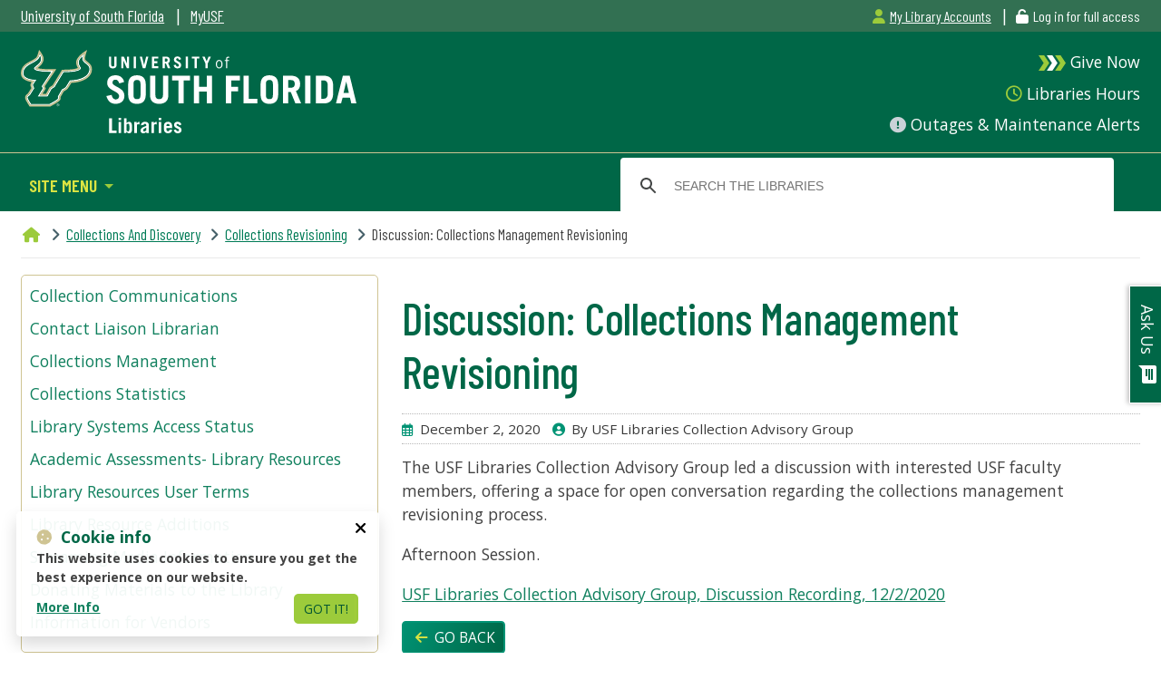

--- FILE ---
content_type: text/html; charset=UTF-8
request_url: https://lib.usf.edu/collections-and-discovery/discussion-collections-management-revisioning-2/
body_size: 114538
content:
<!DOCTYPE html><html lang="en-US" class="no-js no-svg"><head><title>USF Libraries - Discussion: Collections Management Revisioning</title><meta charset="UTF-8"><meta name="viewport" content="width=device-width, initial-scale=1, shrink-to-fit=no"><meta property="og:title" content="Discussion: Collections Management Revisioning" /><meta property="og:type" content="article" /><meta property="og:image" content="https://lib.usf.edu/collections-and-discovery/wp-content/uploads/sites/36/2020/09/discussion.jpg" /><meta property="og:image:type" content="image/jpg" /><meta property="og:description" content="The USF Libraries Collection Advisory Group led a discussion with interested USF faculty members, offering a space for open conversation regarding the collections management revisioning process. Afternoon Session. USF Libraries Collection Advisory Group, Discussion Recording, 12/2/2020" /><meta property="og:url" content="https://lib.usf.edu/collections-and-discovery/discussion-collections-management-revisioning-2/"><meta name="msapplication-TileColor" content="#ffffff"><meta name="msapplication-TileImage" content="https://lib.usf.edu/collections-and-discovery/wp-content/themes/USF-Libraries-Hyrule/ms-icon-144x144.png"><meta name="theme-color" content="#ffffff"><link rel="apple-touch-icon" sizes="57x57" href="https://lib.usf.edu/collections-and-discovery/wp-content/themes/USF-Libraries-Hyrule/apple-icon-57x57.png"><link rel="apple-touch-icon" sizes="60x60" href="https://lib.usf.edu/collections-and-discovery/wp-content/themes/USF-Libraries-Hyrule/apple-icon-60x60.png"><link rel="apple-touch-icon" sizes="72x72" href="https://lib.usf.edu/collections-and-discovery/wp-content/themes/USF-Libraries-Hyrule/apple-icon-72x72.png"><link rel="apple-touch-icon" sizes="76x76" href="https://lib.usf.edu/collections-and-discovery/wp-content/themes/USF-Libraries-Hyrule/apple-icon-76x76.png"><link rel="apple-touch-icon" sizes="114x114" href="https://lib.usf.edu/collections-and-discovery/wp-content/themes/USF-Libraries-Hyrule/apple-icon-114x114.png"><link rel="apple-touch-icon" sizes="120x120" href="https://lib.usf.edu/collections-and-discovery/wp-content/themes/USF-Libraries-Hyrule/apple-icon-120x120.png"><link rel="apple-touch-icon" sizes="144x144" href="https://lib.usf.edu/collections-and-discovery/wp-content/themes/USF-Libraries-Hyrule/apple-icon-144x144.png"><link rel="apple-touch-icon" sizes="152x152" href="https://lib.usf.edu/collections-and-discovery/wp-content/themes/USF-Libraries-Hyrule/apple-icon-152x152.png"><link rel="apple-touch-icon" sizes="180x180" href="https://lib.usf.edu/collections-and-discovery/wp-content/themes/USF-Libraries-Hyrule/apple-icon-180x180.png"><link rel="icon" type="image/png" sizes="192x192"  href="https://lib.usf.edu/collections-and-discovery/wp-content/themes/USF-Libraries-Hyrule/android-icon-192x192.png"><link rel="icon" type="image/png" sizes="32x32" href="https://lib.usf.edu/collections-and-discovery/wp-content/themes/USF-Libraries-Hyrule/favicon-32x32.png"><link rel="icon" type="image/png" sizes="96x96" href="https://lib.usf.edu/collections-and-discovery/wp-content/themes/USF-Libraries-Hyrule/favicon-96x96.png"><link rel="icon" type="image/png" sizes="16x16" href="https://lib.usf.edu/collections-and-discovery/wp-content/themes/USF-Libraries-Hyrule/favicon-16x16.png"><link rel="profile" href="https://gmpg.org/xfn/11"><link rel='stylesheet prefetch' href='https://cdn.jsdelivr.net/npm/bootstrap@5.3.3/dist/css/bootstrap.min.css'><link rel='stylesheet prefetch' href='https://lib.usf.edu/collections-and-discovery/wp-content/cache/autoptimize/36/autoptimize_single_765c65fa665e78892be5fe441d39def3.php'><link rel='stylesheet prefetch' href='https://lib.usf.edu/collections-and-discovery/wp-content/cache/autoptimize/36/autoptimize_single_bc1c70823324ddaec749caae94e7bf8c.php'><link rel='stylesheet prefetch' href='https://lib.usf.edu/collections-and-discovery/wp-content/themes/USF-Libraries-Hyrule/assets/css/animate.min.css'>  <script defer src="[data-uri]"></script>    <script defer src="[data-uri]"></script>  <script defer src="[data-uri]"></script>  <script defer src="https://lib.usf.edu/collections-and-discovery/wp-content/themes/USF-Libraries-Hyrule/assets/js/js.cookie-2.2.1.min.js"></script> <script defer src="https://lib.usf.edu/collections-and-discovery/wp-content/cache/autoptimize/36/autoptimize_single_7aaa956403e4cc95c861cd15c6e65bdf.php"></script> <script defer src="https://lib.usf.edu/collections-and-discovery/wp-content/cache/autoptimize/36/autoptimize_single_b0666e7325a0c267518368afbeccc6f0.php"></script>  <script defer src="https://kit.fontawesome.com/e5a1086cdf.js" crossorigin="anonymous"></script>    <script
            id="USF-IT-RT-ChatbotWrapper" charset="utf-8"
            src="https://lib.usf.edu/collections-and-discovery/wp-content/themes/USF-Libraries-Hyrule/assets/library_li
nk/wrapper/chatbot_wrapper_v4.js"
            chatbot-canvas="https://lib.usf.edu/collections-and-discovery/wp-content/themes/USF-Libraries-Hyrule/assets
/library_link/chatbot_canvas/chatbot_canvas_ods_v3.html"
            chatbot-endpoint="https://e06b793875a5ee389538c6883f0a4b.11.envir
onment.api.powerplatform.com/powervirtualagents/botsbyschema/cre88_linkAiChat
Bot/directline/token?api-version=2022-03-01-preview"></script>  <script defer src="https://lib.usf.edu/collections-and-discovery/wp-content/themes/USF-Libraries-Hyrule/assets/js/bootstrap.bundle.min.js"></script> <script defer src="https://code.jquery.com/jquery-3.7.0.min.js"></script> <link rel="stylesheet" href="https://cdn.datatables.net/1.11.5/css/jquery.dataTables.min.css"> <script defer src="https://cdn.datatables.net/1.11.5/js/jquery.dataTables.min.js"></script> <script defer src="[data-uri]"></script> <script defer src="https://calendar.lib.usf.edu/js/hours_grid.js?002"></script> <script defer src="[data-uri]"></script> <script defer src="[data-uri]"></script>  <script defer src="[data-uri]"></script> <script id="signupScript" src="//static.ctctcdn.com/js/signup-form-widget/current/signup-form-widget.min.js" async defer></script> <style>.s-lc-whw thead { background-color: #F5F5F5; }
.s-lc-whw-head-date { color: #5F5F5F; }
.s-lc-whw-today-h {  background-color: #ddd; }
.s-lc-whw-today { background-color: #F5F5F5; }
.s-lc-whw-bh { text-align: right; white-space: nowrap; }
.s-lc-whw-locname { font-weight: bold;}
.s-lc-whw-sublocname{ padding-left: 10px!important; }
.s-lc-whw-footnote { color: #555; font-size: 80%; }
.s-lc-whw-footnote td:hover { background-color:#fff!important;}
/* Below styles can be removed if you are already using Bootstap v3 in host page */
.s-lc-whw-cont {font-family: "Helvetica Neue",Helvetica,Arial,sans-serif; font-size: 12px;}
.s-lc-whw-pr, .s-lc-whw-ne{ padding: 5px 10px; font-size: 12px; line-height: 1.5; border-radius: 3px; color: #333; background-color: #fff; border-color: #ccc; display: inline-block; margin-bottom: 0; font-weight: 400; text-align: center; vertical-align: middle; cursor: pointer; background-image: none; border: 1px solid transparent; white-space: nowrap; }
.s-lc-whw-pr:disabled { background-color: #efefef; }
.s-lc-whw-ne:disabled { background-color: #efefef; }
.s-lc-whw { width: 100%; margin-bottom: 20px; max-width: 100%; background-color: transparent; border-bottom: none; border-left: none; border-collapse: collapse; border-spacing: 0; }
.s-lc-whw>tbody>tr>td { padding: 5px; }
.s-lc-whw>thead>tr>th { vertical-align: bottom; border-bottom: 2px solid #ddd; padding: 5px;}
.s-lc-whw th { border-top: none; border-bottom: none; border-right: none;}
.sr-only { position: absolute; width: 1px; height: 1px; padding: 0; margin: -1px; overflow: hidden; clip: rect(0,0,0,0); border: 0; }
@media (max-width: 768px) {
   .s-lc-whw-cont .table-responsive { width: 100%; margin-bottom: 15px; overflow-y: hidden; overflow-x: scroll; -ms-overflow-style: -ms-autohiding-scrollbar; border: 1px solid #ddd; -webkit-overflow-scrolling: touch; }
   .s-lc-whw td { white-space: nowrap; }
}</style> <script defer src="https://www.googletagmanager.com/gtag/js?id=G-4LLV6XDHZR"></script> <script defer src="[data-uri]"></script>  <script defer src="[data-uri]"></script> </head><body> <noscript><iframe src="https://www.googletagmanager.com/ns.html?id=GTM-KXWH8SG" height="0" width="0"
 style="display:none;visibility:hidden"></iframe></noscript><div id="page"><div id="emergency-homepage" class="emergency"><div class="container"><div class="emergency-alert"><h2 class="emergency-heading"><span>Emergency</span> - <span class="emergency-type"></span></h2></div><div class="emergency-details"><p class="emergency-meta white-text"><span class="emergency-date"></span></p><p class="emergency-text white-text"></p></div></div></div><header id="masthead" class="site-header" role="banner"><div class="statusbar open-hours no-print usfgreen py-1"><div class="container"><div class="row"><div class="col-12 col-lg-6 text-center text-lg-start"> <a href="https://usf.edu" class="white-text title-text white-hover">University of South Florida</a> <span class="white-text px-1 d-inline-block">|</span> <a class="white-text title-text white-hover" href="https://my.usf.edu">MyUSF</a></div><div class="col-12 col-lg-6 text-center text-lg-end pt-1 pt-lg-0"><a class="white-text white-hover title-text" href="/accounts" style="font-size:.9rem"><i class="fas fa-user me-1 usfapple-text"></i>My Library Accounts</a><span class="white-text px-2 d-inline-block">|</span><span id="fullLogIn"><span class="d-md-inline-block"><i class="fa fa-unlock-alt white-text me-1" aria-hidden="true" style="font-size:.9rem"></i><a href="/login.php" title="login" class="white-text no-decoration underline-hover white-hover title-text" style="font-size:.9rem">Log in for full access</a></span></span><span id="fullLoggedIn" class="d-none"><span class="d-block d-md-inline-block"><i class="fas fa-lock usfapple-text me-1" aria-hidden="true" style="font-size:.9rem"></i><a href="/login.php" title="login" class="white-text no-decoration underline-hover white-hover" style="font-size:.9rem">You Are Logged In</a></span></span><div class="modal fade hours-modal" id="hoursModal" tabindex="-1" aria-labelledby="hoursModalLabel" aria-hidden="true"><div class="modal-dialog modal-xxl"><div class="modal-content"> <button type="button" class="btn-close btn-close-white lightmode-hidden p-2" data-bs-dismiss="modal" aria-label="Close"></button> <button type="button" class="btn-close darkmode-hidden p-2" data-bs-dismiss="modal" aria-label="Close"></button><h3 class="mt-1 mb-3 text-center usfdarkgreen-text">USF Libraries Hours by campus</h3><div class="row"><div class="col"><div id="s-lc-fhw4090"></div></div></div><div class="row py-2"><div class="col"> <a href="/about/libraries-hours/" class="usfapple-hover">View Full Libraries Schedules<i class="fas fa-arrow-right me-3 ms-1"></i></a></div></div></div></div></div><div class="modal fade hours-modal" id="searchModal" tabindex="-1" aria-labelledby="hoursModalLabel" aria-hidden="true"><div class="modal-dialog  modal-lg"><div class="modal-content p-2"> <button type="button" class="btn-close btn-close-white lightmode-hidden p-2" data-bs-dismiss="modal" aria-label="Close"></button> <button type="button" class="btn-close darkmode-hidden p-2" data-bs-dismiss="modal" aria-label="Close"></button><h3 class="mt-1 mb-3 text-center usfdarkgreen-text">Search the USF Libraries</h3><div class="row"><div class="col"></div></div></div></div></div></div></div></div></div><div class="stack2 usfgreen no-print"><section class="pb-lg-3 mb-0"><div class="container"><div class="row"><div class="col-10 col-md-6 logo"> <a href="/" class="ps-2 ps-md-0"> <svg version="1.1" id="Layer_1" xmlns="http://www.w3.org/2000/svg" xmlns:xlink="http://www.w3.org/1999/xlink" x="0px" y="0px" viewBox="0 0 884.5 221" style="enable-background:new 0 0 884.5 221;" xml:space="preserve"><style type="text/css">.libheaderlogo0{fill:#FFFFFF;}.libheaderlogo1{fill:#CFC493;}.libheaderlogo2{fill:#006747;}</style><g id="Layer_2_1_"> <g id="Layer_1-2"> <path class="libheaderlogo0" d="M165,23.2c0-3.3,3-13.1,3-13.1s-18.3,10.8-18.3,23c0,8.5,5.4,13.6,5.4,15.8c0,2.5-11.1,7.6-44.2,7.6
 L86.7,96.5l-8.3,5.3l-10,18.9H49.7l11.4-18.5l-2.7-5.8l27.4-41.1c-42.9,0-48.4-5.2-48.4-6c0-2.4,18.6-10.9,18.6-25.4
 c0-6.7-6.6-14.7-6.6-14.7c-3.2,28-45.5,21.3-45.5,53.1c0,13,15.8,18.6,31.5,19.7l-5.3,8c-2,3-0.4,6.4,2,11.4l-10.5,16.8
 c0,0-4.8,3.5-5.9,5.5c-2.2,4.3,2.3,10.7,9.5,22.5h51.2c17.2-9.7,24.3-13.7,24.3-17.8l-0.3-4.2l9.8-17.2c2.6-1.2,8.9-4.4,11.6-8.7
 l9-14.6c25.7-0.5,52.6-10.8,52.6-32.8C183.5,35.9,165,34,165,23.2 M129,80.3l-9.9,16.2c-2.7,4.4-11.1,7.9-11.1,7.9l-10.9,19
 l0.4,4.9c0.2,2.6-16.8,11.7-22,14.7H27.1c-1.8-3-10-14.8-8.5-17.8c0.6-1.2,3-2.8,5.5-4.8l11.8-18.9c-2.5-5-4.2-8.1-3.1-9.7
 l8.6-12.8c-9.7,0-34.2-2.3-34.2-16.6c0-26.4,37.3-25.1,43.3-45.4c1.3,2.1,2.1,4.5,2.2,7c0,13.5-18.7,19.7-18.7,25.3
 c0,7.7,26,9.4,45.6,9.4l-25,37.5l2.7,5.9l-13.5,22h26.6L81,104.1l8.2-5.3l23.5-39.1c32,0,45.6-5.2,45.6-10.9
 c0-3.8-5.4-7.8-5.4-15.8s9.4-14.9,9.4-14.9c-4.8,18.1,17.8,18.1,17.8,32.6C180.2,71.2,153,80.3,129,80.3"/> <path class="libheaderlogo1" d="M168.9,23.2c0-5.8,5.7-22.9,5.7-22.9s-28.9,16-28.9,32.8c0,8.1,4.6,14.8,4.6,14.8c-8.5,3.9-25.4,4.7-41.7,4.7
 L83.8,93.7l-8.3,5.4l-9.4,17.7h-9.3l8.8-14.4l-2.7-5.7l30.3-45.4c-34.3,0-41.4-1.1-49.1-3.1c0,0,15.9-10.2,15.9-24.4
 C60,14.5,48,0,48,0l-4.4,14.9C38.8,31,0,30.8,0,62.3c0,13.8,13.2,20.6,28.5,22.9l-1.7,2.6c-2.9,4.3-1.4,8.7,0.8,13.3l-9,14.4
 c0,0-4.9,3.4-6.4,6.4c-3.1,6.1,0.9,12.4,10.8,28.1h54.7c21.4-12.1,27-15.3,27-22.1c0-0.1-0.1-1.5-0.2-2.8l8.6-15.1
 c3.4-1.7,9.3-5,12.1-9.7l7.9-12.8c26.9-1.1,54.3-12.6,54.3-36.7C187.4,34.5,168.9,30.4,168.9,23.2 M130.9,83.6l-9,14.6
 c-2.7,4.3-9,7.5-11.6,8.7l-9.8,17.2l0.3,4.2c0,4.1-7.1,8.1-24.3,17.8H25.3c-7.2-11.8-11.7-18.2-9.5-22.5c1-2,5.9-5.5,5.9-5.5
 l10.5-16.9c-2.5-5-4.1-8.3-2-11.4l5.3-8C19.8,80.9,3.9,75.3,3.9,62.3c0-31.8,42.3-25.1,45.5-53.1c0,0,6.6,8,6.6,14.7
 c0,14.4-18.7,22.9-18.7,25.3c0,0.9,5.6,6,48.4,6L58.4,96.4l2.7,5.8l-11.4,18.5h18.7l10-18.9l8.3-5.3l24.1-40.1
 c33.2,0,44.2-5.1,44.2-7.6c0-2.1-5.4-7.2-5.4-15.8c0-12.2,18.3-23,18.3-23s-3,9.9-3,13.1c0,10.9,18.5,12.8,18.5,27.6
 C183.4,72.8,156.5,83.1,130.9,83.6"/> <path class="libheaderlogo2" d="M162.4,18.2c0,0-9.4,6.9-9.4,14.8s5.4,12,5.4,15.8c0,5.7-13.6,10.9-45.6,10.9L89.2,98.9l-8.2,5.3L70.4,124
 H43.8l13.5-22l-2.8-5.9l25-37.5C60,58.6,34,56.9,34,49.2c0-5.5,18.7-11.7,18.7-25.3c-0.1-2.5-0.9-4.9-2.2-7
 c-6,20.3-43.3,19-43.3,45.4c0,14.3,24.5,16.6,34.2,16.6l-8.6,12.8c-1.1,1.7,0.6,4.7,3.1,9.7l-11.8,18.9c-2.5,2-4.9,3.7-5.5,4.8
 c-1.5,3,6.7,14.8,8.5,17.8h48.3c5.2-3,22.2-12,22-14.7l-0.4-4.9l10.9-19c0,0,8.4-3.4,11.1-7.9l10-16.2c24,0,51.2-9.2,51.2-29.6
 C180.2,36.3,157.5,36.3,162.4,18.2"/> <path class="libheaderlogo0" d="M97.6,142.3c-0.9,0-1.8,0.3-2.5,1c-0.7,0.7-1,1.6-1,2.5c0,0.9,0.3,1.8,1,2.5c1.4,1.4,3.6,1.4,4.9,0.1
 c0,0,0,0,0.1-0.1c1.4-1.4,1.4-3.6,0-5C99.4,142.6,98.5,142.2,97.6,142.3 M99.7,147.9c-1.2,1.2-3.1,1.2-4.2,0c0,0,0,0,0,0
 c-1.2-1.2-1.2-3.1,0-4.3c1.2-1.2,3.1-1.2,4.2,0c0,0,0,0,0,0C100.9,144.8,100.9,146.7,99.7,147.9"/> <path class="libheaderlogo0" d="M99.1,144.9c0-0.4-0.2-0.8-0.6-1c-0.3-0.1-0.7-0.2-1.1-0.1h-1.3v3.9h0.7v-1.5h0.5c0.3,0,0.5,0,0.8,0.1
 c0.3,0.2,0.4,0.6,0.4,0.9v0.3v0.1l0,0l0,0h0.6l0,0c0-0.1,0-0.1,0-0.2c0-0.1,0-0.2,0-0.3v-0.3c0-0.2-0.1-0.4-0.2-0.6
 c-0.2-0.2-0.4-0.3-0.7-0.4c0.2,0,0.4-0.1,0.6-0.2C99,145.5,99.2,145.2,99.1,144.9 M98.2,145.5c-0.2,0.1-0.4,0.1-0.7,0.1h-0.6v-1.4
 h0.6c0.3,0,0.6,0,0.8,0.1c0.3,0.2,0.4,0.7,0.1,1C98.3,145.4,98.3,145.5,98.2,145.5"/> <path class="libheaderlogo0" d="M238.1,17.8v21.7c0,3,1.3,4.5,4.2,4.5s4.2-1.5,4.2-4.5V17.8h5.9v21.7c0,6.8-4,9.7-10.1,9.7
 s-10.1-2.9-10.1-9.7V17.8H238.1z"/> <path class="libheaderlogo0" d="M264.8,48.8v-31h6.5l8.2,18.3h0.1V17.8h5.4v31h-5.7l-9-20h-0.1v20L264.8,48.8z"/> <path class="libheaderlogo0" d="M297.4,48.8v-31h5.9v31H297.4z"/> <path class="libheaderlogo0" d="M313.4,17.8h5.8l5.5,22.2h0.1l5.4-22.1h5.8l-7.9,31h-6.7L313.4,17.8z"/> <path class="libheaderlogo0" d="M345.7,48.8v-31h16.2V23h-10.3v7.1h7.9v5.2h-7.9v8.1h10.7v5.2L345.7,48.8z"/> <path class="libheaderlogo0" d="M387.5,48.8l-5.1-12.6h-2.8v12.6h-5.9v-31h8.6c7.1,0,10.5,3.4,10.5,9.3c0,3.9-1.4,6.6-4.7,7.9l5.8,13.8
 L387.5,48.8z M379.5,31.3h3c2.6,0,4.2-1.3,4.2-4.3s-1.6-4.3-4.2-4.3h-3V31.3z"/> <path class="libheaderlogo0" d="M416.9,26.5c-1-2.9-2.3-4.2-4.3-4.2s-3.3,1.3-3.3,3.4c0,4.7,13.2,5,13.2,14.7c0,5.3-3.6,8.8-9.9,8.8
 c-4.8,0-8.5-2.6-10.1-8.7l5.8-1.2c0.7,3.7,2.8,5.1,4.6,5.1c1.9,0.1,3.6-1.4,3.7-3.3c0-0.1,0-0.3,0-0.4c0-5.8-13.2-5.9-13.2-14.6
 c0-5.3,3.2-8.7,9.3-8.7c4.6-0.2,8.7,3,9.5,7.5L416.9,26.5z"/> <path class="libheaderlogo0" d="M434.5,48.8v-31h5.9v31H434.5z"/> <path class="libheaderlogo0" d="M470.4,17.8v5.2h-6.9v25.7h-5.9V23.1h-6.9v-5.2H470.4z"/> <path class="libheaderlogo0" d="M489.7,30.3l5-12.5h6.3l-8.5,18.4v12.5h-5.9V36.3l-8.4-18.4h6.3L489.7,30.3z"/> <path class="libheaderlogo0" d="M522.7,49.2c-5.9,0-8.9-5-8.9-11.3s3-11.3,8.9-11.3s8.9,5,8.9,11.3S528.6,49.2,522.7,49.2z M522.7,29.3
 c-3.6,0-5.9,3.1-5.9,8.7s2.3,8.7,5.9,8.7s5.9-3.1,5.9-8.7S526.2,29.3,522.7,29.3z"/> <path class="libheaderlogo0" d="M541,48.8V29.7h-3.7v-2.6h3.7v-2.5c0-5.1,1.8-6.4,5.3-6.4c0.9,0,1.8,0.1,2.7,0.2v2.7
 c-0.7-0.1-1.4-0.2-2.2-0.3c-2,0-2.8,0.7-2.8,3.1v3.2h4.7v2.6H544v19.1H541z"/> <path class="libheaderlogo0" d="M259.5,88.9c-2.4-6.9-5.4-9.9-10.3-9.9s-7.7,3.1-7.7,8c0,11.1,31.4,11.9,31.4,35c0,12.6-8.7,21-23.4,21
 c-11.4,0-20.3-6.2-24.1-20.7l13.9-2.9c1.6,8.9,6.7,12,10.9,12c4.9,0,8.7-3.3,8.7-8.8c0-13.9-31.4-14.1-31.4-34.7
 c0-12.6,7.6-20.6,22.1-20.6c12.5,0,20.2,7.4,22.6,17.8L259.5,88.9z"/> <path class="libheaderlogo0" d="M282.8,92.1c0-18.2,9.6-24.7,23.2-24.7s23.2,6.5,23.2,24.7v26.3c0,18.1-9.6,24.7-23.2,24.7
 s-23.2-6.5-23.2-24.7V92.1z M296.9,120.2c0,8.2,3.6,10.4,9.2,10.4s9.2-2.2,9.2-10.4v-30c0-8.2-3.6-10.4-9.2-10.4
 s-9.2,2.2-9.2,10.4V120.2z"/> <path class="libheaderlogo0" d="M354.6,68.4v51.5c0,7,3.1,10.7,9.9,10.7s10-3.7,10-10.7V68.4h14.1V120c0,16.2-9.6,23-24.1,23s-24-6.8-24-23
 V68.4H354.6z"/> <path class="libheaderlogo0" d="M445.6,68.4v12.4h-16.4V142h-14.1V80.8h-16.4V68.4H445.6z"/> <path class="libheaderlogo0" d="M455.8,142V68.4h14.1v29.3h19.9V68.4h14.1V142h-14.1v-31.8h-19.9V142H455.8z"/> <path class="libheaderlogo0" d="M540.5,142V68.4h36.7v12.4h-22.6v16.9h17.7v12.4h-17.7V142H540.5z"/> <path class="libheaderlogo0" d="M586.8,142V68.4h14.1v61.1h22.6V142H586.8z"/> <path class="libheaderlogo0" d="M631.8,92.1c0-18.2,9.6-24.7,23.2-24.7s23.2,6.5,23.2,24.7v26.3c0,18.1-9.6,24.7-23.2,24.7
 s-23.2-6.5-23.2-24.7V92.1z M645.9,120.2c0,8.2,3.6,10.4,9.2,10.4s9.2-2.2,9.2-10.4v-30c0-8.2-3.6-10.4-9.2-10.4
 s-9.2,2.2-9.2,10.4V120.2z"/> <path class="libheaderlogo0" d="M723.7,142l-12.2-30h-6.7v30h-14.1V68.4h20.4c16.9,0,25,8.2,25,22c0,9.2-3.3,15.8-11.1,18.8l13.8,32.8H723.7z
 M704.7,100.4h7.3c6.2,0,10-3.1,10-10.2S718.2,80,712,80h-7.2L704.7,100.4z"/> <path class="libheaderlogo0" d="M749.2,142V68.4h14.1V142H749.2z"/> <path class="libheaderlogo0" d="M777.8,68.4h19.6c16.1,0,25.1,6.9,25.7,25.5v22.6c-0.6,18.5-9.6,25.5-25.7,25.5h-19.6V68.4z M791.8,129.6h4.9
 c7.8,0,12.2-3.7,12.2-14.7V95.5c0-10.4-3.5-14.7-12.2-14.7h-4.9V129.6z"/> <path class="libheaderlogo0" d="M830.5,142l18.2-73.6h18l17.8,73.6H871l-3.6-15.5H848l-4,15.5H830.5z M850.5,114.1h14l-6.8-29.8h-0.2
 L850.5,114.1z"/> <path class="libheaderlogo0" d="M232.6,220.5v-39h7.4v32.4h12v6.6L232.6,220.5z"/> <path class="libheaderlogo0" d="M257.5,186v-6.1h6.8v6.1H257.5z M264.3,191.1v29.4h-6.8v-29.4L264.3,191.1z"/> <path class="libheaderlogo0" d="M271.8,220.5v-39h6.8v12.3c3.2-2.4,5-3.2,6.8-3.2c5.3,0,7.5,4.1,7.5,11.7v7.1c0,7.6-2.2,11.7-7.5,11.7
 c-2.9-0.2-5.6-1.7-7.2-4.1H278v3.6L271.8,220.5z M278.6,213.9c1,1.3,2.5,2.1,4.1,2.1c1.8,0,3.4-1.2,3.4-7v-6.3c0-5.8-1.5-7-3.4-7
 c-1.6,0.1-3.1,0.8-4.1,2.1V213.9z"/> <path class="libheaderlogo0" d="M298.9,220.5v-29.4h6.6v3.9h0.1c1.6-2.9,3.6-4.4,7-4.4v7.3c-1.2-0.4-2.4-0.7-3.6-0.8
 c-1.8-0.1-3.3,1.3-3.3,3.1c0,0.1,0,0.1,0,0.2v20.1H298.9z"/> <path class="libheaderlogo0" d="M316.4,199.7c0.1-2.8,1.4-5.3,3.6-7c2.1-1.5,4.7-2.2,7.3-2.1c7.2,0,10,3.7,10,8.9v18.6c0,0.8,0.1,1.6,0.4,2.4
 h-6.8c-0.2-0.8-0.3-1.7-0.5-2.9c-2.1,2.2-5,3.4-8.1,3.4c-4.1,0-6.8-2.3-6.8-7c0-6.8,6.5-9.7,15-12.3v-2.2c0.2-1.7-1.1-3.3-2.8-3.5
 c-0.2,0-0.5,0-0.7,0c-2-0.1-3.7,1.5-3.8,3.5c0,0,0,0.1,0,0.1L316.4,199.7z M330.5,206.1c-4,1.4-8.1,3.7-8.1,6.8
 c-0.1,1.6,1,2.9,2.5,3.1c0.2,0,0.3,0,0.5,0c2,0,3.5-1.1,5.1-2.7L330.5,206.1z"/> <path class="libheaderlogo0" d="M344.2,220.5v-29.4h6.6v3.9h0.1c1.6-2.9,3.6-4.4,7-4.4v7.3c-1.2-0.4-2.4-0.7-3.6-0.8c-1.8-0.1-3.3,1.3-3.3,3
 c0,0.1,0,0.1,0,0.2v20.1H344.2z"/> <path class="libheaderlogo0" d="M363.2,186v-6.1h6.8v6.1H363.2z M370,191.1v29.4h-6.8v-29.4L370,191.1z"/> <path class="libheaderlogo0" d="M383.8,207.4v3.9c0,2.9,1.7,4.2,4,4.2c2.9,0,4-1.8,4-4.1h6.8c-0.3,6.1-3.9,9.6-10.8,9.6
 c-6.5,0-10.8-4-10.8-10.4V201c0-6.4,4.3-10.4,10.8-10.4c6.3,0,10.8,4,10.8,10v6.9L383.8,207.4z M391.8,201.9v-1.6
 c0-2.6-1.2-4.2-4-4.2s-4,1.6-4,4.2v1.6H391.8z"/> <path class="libheaderlogo0" d="M417.7,200.1c-0.9-2.7-2.6-4-4.7-4c-1.5-0.1-2.7,1.1-2.8,2.5c0,0,0,0.1,0,0.1c0,4.5,13.3,4.6,13.3,13.4
 c0,5.8-4.1,8.9-9.8,8.9c-4.1,0-7.8-1-11.1-8.4l6.1-1.7c0.6,2.8,2.3,4.5,5,4.5c2.1,0,3.3-1,3.3-2.6c0-5.6-13.3-4.3-13.3-14.1
 c0-5.6,4.5-8.2,9.3-8.2c5.1,0,8.6,2.9,10.3,7.3L417.7,200.1z"/> </g> </g> </svg> </a></div><div class="col-2 col-md-6 text-end"> <span class="d-inline-block d-lg-none" aria-label="Toggle Navigation" style="font-size:30px;cursor:pointer" onclick="openNav()"><i class="fas fa-bars usfapple-text me-2"></i> </span><div class="logobar-topright d-none d-lg-block"><div class="d-block givenow"> <a href="https://giving.usf.edu/where/usf/libraries" class=""><svg xmlns="http://www.w3.org/2000/svg" viewBox="0 0 868.32 488" aria-hidden="true"><polygon fill="#9ccb3b" class="donate_iconPart" points="704 0 526 0 690.32 244 526 488 704 488 868.32 244 704 0"></polygon><polygon fill="#ffffff" class="donate_iconPart" points="441 0 263 0 427.32 244 263 488 441 488 605.32 244 441 0"></polygon><polygon fill="#9ccb3b" class="donate_iconPart" points="178 0 0 0 164.32 244 0 488 178 488 342.32 244 178 0"></polygon></svg> <span class="">Give Now</span></a></div><div class="d-block py-2"> <a class="pe-0 pointer" data-bs-toggle="modal" data-bs-target="#hoursModal"><i class="far fa-clock fa-md no-decoration me-1 usfapple-text" aria-hidden="true"></i>Libraries Hours</a></div><div id="outtageNotification" class="d-block"> <a class="pe-0 position-relative" href="https://guides.lib.usf.edu/librarysystemsaccessstatus"><i class="fas fa-exclamation-circle usfsilver-text" aria-hidden="true"></i> Outages &amp; Maintenance Alerts</a></div></div></div></div></div></section></div><div id="libSideNav" class="sidenav d-xl-none"> <a href="javascript:void(0)" class="closebtn" onclick="closeNav()"><i class="white-text fas fa-times"></i></a><div class="row"><div class="col ps-4"><div class="gcse-search"></div></div></div><div class="row row pt-3 ps-2"><div class="col"><ul class="browser-default"><li class="nav-item pb-2"> <a class="" data-bs-toggle="modal" data-bs-target="#hoursModal"><i class="far fa-clock fa-md no-decoration me-1 usfapple-text" aria-hidden="true"></i>Libraries Hours</a></li><li class="nav-item"> <a class="pe-0 position-relative" href="https://guides.lib.usf.edu/librarysystemsaccessstatus"><i class="fas fa-exclamation-circle usfsilver-text" aria-hidden="true"></i> Outages &amp; Maintenance Alerts</a></li></ul></div></div><div class="accordion accordion-flush" id="mobileNavAccordion"><div class="accordion-item spotlight"><h2 class="accordion-header" id="flush-headingServices"> <button class="accordion-button usfgreen collapsed" type="button" data-bs-toggle="collapse" data-bs-target="#flush-collapseServices" aria-expanded="false" aria-controls="flush-collapseServices"> SERVICES </button></h2><div id="flush-collapseServices" class="accordion-collapse collapse" aria-labelledby="flush-headingServices" data-bs-parent="#mobileNavAccordion"><div class="accordion-body px-3"><ul class="my-0"><li><a class="" href="/services/faculty">Faculty</a></li><li><a class="" href="/services/graduate-student-resources/">Grad Students</a></li><li><a class="" href="/services/undergraduate">Undergrads</a></li><li><a class="" href="/services/alumni-visitors/">Alumni & Public</a></li><li><a class="" href="/help/ask-a-librarian/">Ask A Librarian</a></li></ul></div></div></div><div class="accordion-item"><h2 class="accordion-header" id="flush-headingResearch"> <button class="accordion-button usfgreen collapsed" type="button" data-bs-toggle="collapse" data-bs-target="#flush-collapseResearch" aria-expanded="false" aria-controls="flush-collapseResearch"> RESEARCH </button></h2><div id="flush-collapseResearch" class="accordion-collapse collapse" aria-labelledby="flush-headingResearch" data-bs-parent="#mobileNavAccordion"><div class="accordion-body px-3"><ul class="my-0"><li><a class="" href="https://guides.lib.usf.edu/?b=s">Subject & Course Guides</a></li><li><a class="" href="https://lib.usf.edu/library-research/">Research Tools</a></li><li><a class="" href="https://lib.usf.edu/library-research/find-my-librarian/">Find My Librarian</a></li><li><a class="" href="https://lib.usf.edu/iris/">Integrated Research & Impact Services (IRIS)</a></li></ul></div></div></div><div class="accordion-item"><h2 class="accordion-header" id="flush-headingCollections"> <button class="accordion-button usfgreen collapsed" type="button" data-bs-toggle="collapse" data-bs-target="#flush-collapseCollections" aria-expanded="false" aria-controls="flush-collapseCollections"> COLLECTIONS </button></h2><div id="flush-collapseCollections" class="accordion-collapse collapse" aria-labelledby="flush-headingCollections" data-bs-parent="#mobileNavAccordion"><div class="accordion-body px-3"><ul class="my-0"><li><a class="" href="/special-collections/">Special Collections</a></li><li><a class="" href="/digital-initiatives/">Digital Initiatives</a></li><li><a class="" href="https://digitalcommons.usf.edu/">Digital Commons @ USF</a></li></ul></div></div></div><div class="accordion-item"><h2 class="accordion-header" id="flush-headingVisit"> <button class="accordion-button usfgreen collapsed" type="button" data-bs-toggle="collapse" data-bs-target="#flush-collapseVisit" aria-expanded="false" aria-controls="flush-collapseVisit"> ABOUT </button></h2><div id="flush-collapseVisit" class="accordion-collapse collapse" aria-labelledby="flush-headingVisit" data-bs-parent="#mobileNavAccordion"><div class="accordion-body px-3"><ul class="my-0"><li><a class="" href="https://lib.usf.edu/about/">Overview</a></li><li><a class="" href="https://lib.usf.edu/about/contact-us/">Contact</a></li><li><a class="" href="https://lib.usf.edu/library-administration/">Administration</a></li><li><a class="" href="https://lib.usf.edu/forms/">Get Help With...</a></li><li><a class="" href=" https://libraries.health.usf.edu/Home">USF Health Libraries</a></li></div></div></div></div><div class="row"><div class="col"> <a href="/development/" class="pointer nav-link usfapple-text ps-3 mt-2"><svg style="width: 20px; margin-bottom: 2px;" xmlns="http://www.w3.org/2000/svg" viewBox="0 0 868.32 488" aria-hidden="true"> <polygon fill="#9ccb3b" class="donate_iconPart" points="704 0 526 0 690.32 244 526 488 704 488 868.32 244 704 0"></polygon> <polygon fill="#ffffff" class="donate_iconPart" points="441 0 263 0 427.32 244 263 488 441 488 605.32 244 441 0"></polygon> <polygon fill="#9ccb3b" class="donate_iconPart" points="178 0 0 0 164.32 244 0 488 178 488 342.32 244 178 0"></polygon> </svg> <span class="">Give Now</span></a></div></div><div class="row ps-4"><div class="col sidenav-connect"> <a class="d-block mb-05 m-05" href="https://my.usf.edu">MyUSF</a> <a class="d-block m-05" href="https://health.usf.edu/libraries">USF Health</a> <a class="d-block m-05" href="https://usf.edu">USF.edu</a> <a class="d-block m-05" href="https://usf-flvc.primo.exlibrisgroup.com/discovery/search?vid=01FALSC_USF:USF">Loans &amp; Renewals</a><div class="divider"></div> <a href="/help/ask-a-librarian/" class="d-block m-05">Ask A Librarian</a> <a href="/about/maps-directions/" class="d-block m-05">Map &amp; Directions</a><h5 class="mt-3">Connect:</h5><div class="row"><div class="col-1"><a target="_blank" href="https://www.instagram.com/USFLibraries/"><i class="fa fa-instagram fa-md"></i></a></div><div class="col-1"><a target="_blank" href="https://www.facebook.com/usflibraries/"><i class="fa fa-facebook-f fa-md"></i></a></div><div class="col-1"><a target="_blank" href="https://twitter.com/USFLibraries/"><i class="fa fa-twitter fa-md"></i></a></div><div class="col-1"><a target="_blank" href="https://www.youtube.com/user/USFLibraries/"><i class="fa fa-youtube fa-md"></i></a></div><div class="col-1"><a target="_blank" href="https://www.linkedin.com/company/university-of-south-florida-libraries"><i class="fa fa-linkedin"></i></a></div></div></div></div></div><nav class="yamm navbar navbar-expand-lg primarynavbar d-none d-lg-block"><div class="container"><div class="collapse navbar-collapse" id="navbarNavDropdown"><ul class="navbar-nav me-auto"><li class="nav-item dropdown yamm-fw"> <a class="nav-link dropdown-toggle" href="#" id="collectionsDropDown" data-bs-toggle="dropdown" aria-haspopup="true" aria-expanded="false"> Site Menu </a><div class="dropdown-menu swing-in-top-fwd" aria-labelledby="collectionsDropDown"><div class="row"><div class="col-sm-3"> <span class="usfgold-text title-text fs-3">Services</span><ul class="nobullets"><li><a class="" href="/services/faculty">Faculty</a></li><li><a class="" href="/services/graduate-student-resources/">Grad Students</a></li><li><a class="" href="/services/undergraduate">Undergrads</a></li><li><a class="" href="/services/alumni-visitors/">Alumni & Public</a></li><li><a class="" href="/help/ask-a-librarian/">Ask A Librarian</a></li></ul></div><div class="col-sm-3"> <span class="usfgold-text title-text fs-3">Research</span><ul class="nobullets"><li><a class="" href="https://guides.lib.usf.edu/?b=s">Subject & Course Guides</a></li><li><a class="" href="https://lib.usf.edu/library-research/">Research Tools</a></li><li><a class="" href="https://lib.usf.edu/library-research/find-my-librarian/">Find My Librarian</a></li><li><a href="https://calendar.lib.usf.edu/calendar/research_workshops">Workshops for Researchers</a></li><li><a class="" href="https://lib.usf.edu/iris/">Integrated Research & Impact Services (IRIS)</a></li></ul></div><div class="col-sm-3"> <span class="usfgold-text title-text fs-3">Collections</span><ul class="nobullets"><li><a class="" href="/special-collections/">Special Collections</a></li><li><a class="" href="/digital-initiatives/">Digital Initiatives</a></li><li><a class="" href="https://digitalcommons.usf.edu/">Digital Commons @ USF</a></li></ul></div><div class="col-sm-3"> <span class="usfgold-text title-text fs-3">About</span><ul class="nobullets"><li><a class="" href="https://lib.usf.edu/about/">Overview</a></li><li><a class="" href="https://lib.usf.edu/about/contact-us/">Contact</a></li><li><a class="" href="https://lib.usf.edu/library-administration/">Administration</a></li><li><a class="" href="https://lib.usf.edu/forms/">Get Help With...</a></li><li><a class="" href=" https://libraries.health.usf.edu/Home">USF Health Libraries</a></li></ul></div></div></div></li></ul> <script defer src="https://cse.google.com/cse.js?cx=0657bdb036a18a41c"></script> <div class="gcse-search"></div></div></div></nav></header><div><div><div class="wrap"><div class="container"><div id="primary" class="content-area"><main id="main" class="site-main" role="main"><div class="row mb-0"><div class="col-12"><ul id="breadcrumbs" class="breadcrumbs"><li class="breadcrumb-home"><a href="https://lib.usf.edu/"><i class="fas fa-home"></i></a></li><li class="separator separator-home"> <i class="fas fa-angle-right"></i></li><li class="breadcrumb-site-root"><a href="https://lib.usf.edu/collections-and-discovery">Collections and Discovery</a></li><li class="separator separator-site-root"> <i class="fas fa-angle-right"></i></li><li class="item-cat"><a href="https://lib.usf.edu/collections-and-discovery/category/collections-revisioning/">Collections Revisioning</a></li><li class="separator"> <i class="fas fa-angle-right"></i></li><li class="item-current item-627"><span class="bread-current bread-627" title="Discussion: Collections Management Revisioning">Discussion: Collections Management Revisioning</span></li></ul><div class="row mb-0"><div class="col-12 col-md-8"></div><div class="col-12 col-md-4 text-align-right"></div></div></div></div><div class="row mb-4"><div class="col-12 col-md-4"><div class="sidebar sidebar-desktop"><div class="sidebar-content"><aside id="secondary" class="widget-area" role="complementary"><div class="sidebar-nav ps-2 pe-3 pt-1"><ul id="menu-collections-discovery" class="navbar-nav"><li class="menu-item menu-item-type-custom menu-item-object-custom menu-item-76"><a href="https://guides.lib.usf.edu/collection-management/communications">Collection Communications</a></li><li class="menu-item menu-item-type-custom menu-item-object-custom menu-item-77"><a href="https://lib.usf.edu/library-research/find-my-librarian/">Contact Liaison Librarian</a></li><li class="menu-item menu-item-type-custom menu-item-object-custom menu-item-54"><a href="https://guides.lib.usf.edu/c.php?g=5858&amp;p=26299">Collections Management</a></li><li class="single-submenu-item menu-item menu-item-type-custom menu-item-object-custom menu-item-78"><a href="https://guides.lib.usf.edu/collection-management/statistics">Collections Statistics</a></li><li class="single-submenu-item menu-item menu-item-type-custom menu-item-object-custom menu-item-79"><a href="https://guides.lib.usf.edu/librarysystemsaccessstatus">Library Systems Access Status</a></li><li class="single-submenu-item menu-item menu-item-type-custom menu-item-object-custom menu-item-80"><a href="https://guides.lib.usf.edu/collection-management/new-degree-proposals">Academic Assessments- Library Resources</a></li><li class="single-submenu-item menu-item menu-item-type-custom menu-item-object-custom menu-item-81"><a href="https://guides.lib.usf.edu/collection-management/user-terms">Library Resources User Terms</a></li><li class="single-submenu-item menu-item menu-item-type-custom menu-item-object-custom menu-item-82"><a href="https://lib.usf.edu/collections-and-discovery/additions/">Library Resource Additions</a></li><li class="menu-item menu-item-type-custom menu-item-object-custom menu-item-27"><a href="https://guides.lib.usf.edu/media/home">Streaming Media Information</a></li><li class="menu-item menu-item-type-custom menu-item-object-custom menu-item-14"><a href="https://guides.lib.usf.edu/collection-management/donations">Donating Materials to the Library</a></li><li class="menu-item menu-item-type-post_type menu-item-object-page menu-item-12"><a href="https://lib.usf.edu/collections-and-discovery/collection-management/vendor-information/">Information for Vendors</a></li></ul></div><div class="sidebar-primary"><div id="text-3" class="widget extra-widget widget_text"><span class="widget-title">Have questions? Looking for alternative content?</span><div class="textwidget"><ul class="contact-widget"><li><a href="/help/ask-a-librarian/">Ask a Librarian</a> chat and text support</li><li><a href="/library-research/find-my-librarian/">Consult with your Liaison Librarian</a> through a virtual TEAMS meeting or email</li></ul></div></div></div></aside></div></div></div><div class="col-12 col-md-8"><div class=" compact-feed"><article id="post-627" class="post-627 post type-post status-publish format-standard has-post-thumbnail hentry category-budget-realignment category-collections-advisory-group-cag category-collections-management category-collections-revisioning tag-budget-realignment tag-collection-revisioning tag-collections-advisory-group-cag tag-collections-management tag-open-information-session tag-usf-faculty"><div class="row"><div class="col-12 col-md-3"></div><div class="col-12"><header class="entry-header"><h1 class="entry-title">Discussion: Collections Management Revisioning</h1><div class="entry-meta"><i class="far fa-calendar-alt text-small usfteal-text"></i> December 2, 2020 <i class="ms-2 fas fa-user-circle text-small usfteal-text ml-1"></i> By USF Libraries Collection Advisory Group</div></header><div class="entry-content"><div class="page-shares" style="display:none"> <span>Share:</span> <a href="#" onclick="window.open('https://www.facebook.com/sharer/sharer.php?u='+encodeURIComponent(location.href), 
 'facebook-share-dialog', 'width=626,height=436'); return false;"><i class="fa fa-facebook-f fa-md"></i></a> <a href="#"onclick="window.open('https://twitter.com/intent/tweet?text='+encodeURIComponent(location.href), 
 'twitter-tweet-dialog', 'width=626,height=436'); return false;" class="twitter-share-button" data-lang="en"><i class="fa fa-twitter fa-md"></i></a> <a href="#" onclick="window.open('https://www.linkedin.com/shareArticle?mini=true&url='+encodeURIComponent(location.href), 
 'facebook-share-dialog', 'width=626,height=436'); return false;"><i class="fa fa-linkedin"></i></a> <button id="liveToastBtn" type="button" class="copylink-btn" onclick="copyToast()"><i class="fa fa-copy text-icon"></i> Copy Link</button><div id="copytoast" class="toast-body">Page Link Copied!</div></div><p>The USF Libraries Collection Advisory Group led a discussion with interested USF faculty members, offering a space for open conversation regarding the collections management revisioning process.</p><p>Afternoon Session.</p><p><a href="https://web.microsoftstream.com/video/fe9e3829-24ef-43d1-b311-c03d5efa5534">USF Libraries Collection Advisory Group, Discussion Recording, 12/2/2020</a></p></div></div></div></article></div> <a class="btn btn-primary btn-sm" href="javascript:history.go(-1)"><i class="fas fa-arrow-left me-1"></i> Go Back</a></div></div></main></div></div></div></div><div class="acceptcookies shadow m-1 m-md-3 usfslate-text" id="cookieBox"><strong><i class="fas fa-cookie me-2 usfgold-text"></i>Cookie info</strong><button class="close" id="cookieBoxClose" onclick="dismissTheCookieBox()"><i class="fas fa-times close"></i></button><p class="mb-2">This website uses cookies to ensure you get the best experience on our website.</p><div class="row"><div class="col"> <a href="/cookie-policy/">More Info</a></div><div class="col text-end"> <button class="text-end btn btn-alt btn-tiny" id="cookieBoxGotIt" onclick="dismissTheCookieBox()">Got It!</button></div></div></div><footer id="colophon" class="site-footer" role="contentinfo"><div class="wrap"><div class="usfevergreen mb-n5"><section class="up-angles-bg-as-accent white-text"><div class="container"><div class="row" id="sysfooter" style="padding: 20px 0 20px 0; line-height:2em;"><div class="col-sm-12 col-md-3 footerlogo pe-auto pe-lg-5" style="font-family:Arial, sans-serif; color: rgb(102, 102, 102);"> <a href="https://lib.usf.edu"><svg class="p-2 mt-lg-3" xmlns="http://www.w3.org/2000/svg" viewBox="0 0 659.11 405.66"><defs><style>.usflib-footerlogo-1{fill:#fff;}.usflib-footerlogo-2{fill:#cfc493;}.usflib-footerlogo-3{fill:#006747;}</style></defs><g id="Layer_2" data-name="Layer 2"><g id="Layer_1-2" data-name="Layer 1"><path class="usflib-footerlogo-1" d="M401,23.16c0-3.25,3-13.11,3-13.11s-18.31,10.78-18.31,23c0,8.55,5.41,13.64,5.41,15.77,0,2.55-11.06,7.64-44.19,7.64L322.8,96.53l-8.26,5.3-10,18.89H285.77l11.39-18.52-2.73-5.79,27.42-41.12c-42.86,0-48.43-5.15-48.43-6,0-2.41,18.66-10.91,18.66-25.33,0-6.69-6.62-14.73-6.62-14.73C282.28,37.2,240,30.52,240,62.29c0,13,15.83,18.58,31.46,19.69l-5.33,8c-2,3-.43,6.38,2.05,11.38l-10.5,16.85s-4.84,3.48-5.89,5.51c-2.18,4.29,2.34,10.7,9.54,22.5H312.5c17.21-9.73,24.3-13.73,24.3-17.79l-.29-4.24,9.84-17.2c2.57-1.17,8.9-4.37,11.57-8.71l9-14.63c25.71-.48,52.63-10.78,52.63-32.82C419.54,35.93,401,34,401,23.16M365,80.35l-9.92,16.16c-2.72,4.42-11.09,7.86-11.09,7.86l-10.87,19,.35,4.9c.15,2.65-16.84,11.69-22,14.69H263.18c-1.76-3-10-14.81-8.5-17.78.6-1.15,3-2.82,5.47-4.8l11.77-18.9c-2.48-5-4.19-8.07-3.08-9.73l8.61-12.85c-9.69,0-34.18-2.33-34.18-16.62,0-26.4,37.31-25.12,43.33-45.37a14.56,14.56,0,0,1,2.2,7c0,13.52-18.69,19.73-18.69,25.25,0,7.71,26,9.39,45.6,9.39l-25,37.55,2.77,5.86-13.55,22h26.59L317,104.13l8.19-5.25,23.53-39.12c32,0,45.62-5.2,45.62-10.93,0-3.81-5.41-7.77-5.41-15.77s9.45-14.85,9.45-14.85c-4.82,18.11,17.85,18.1,17.85,32.57,0,20.37-27.26,29.57-51.22,29.57"/><path class="usflib-footerlogo-2" d="M404.92,23.16c0-5.78,5.71-22.86,5.71-22.86s-28.88,16-28.88,32.76c0,8.07,4.62,14.75,4.62,14.75-8.48,3.93-25.38,4.74-41.7,4.74L319.91,93.72l-8.36,5.37-9.41,17.71h-9.35l8.83-14.36-2.69-5.7,30.26-45.37c-34.29,0-41.38-1.09-49.08-3.06,0,0,15.9-10.16,15.9-24.37C296,14.49,284.1,0,284.1,0l-4.42,14.87C274.9,31,236.05,30.8,236.05,62.29c0,13.79,13.18,20.59,28.51,22.89l-1.71,2.56c-2.88,4.3-1.37,8.71.83,13.33l-9,14.42s-4.93,3.44-6.41,6.37c-3.08,6.06.91,12.41,10.79,28.13h54.64c21.43-12.12,27-15.26,27-22.11,0-.06-.11-1.51-.2-2.83L349.14,110c3.42-1.68,9.27-5,12.12-9.69l7.88-12.82c26.91-1.07,54.33-12.63,54.33-36.68,0-16.33-18.55-20.41-18.55-27.62m-38,60.43-9,14.64c-2.67,4.34-9,7.54-11.57,8.71l-9.84,17.2.29,4.24c0,4.05-7.09,8.07-24.3,17.79H261.31c-7.2-11.8-11.72-18.21-9.54-22.5,1-2,5.89-5.51,5.89-5.51l10.5-16.85c-2.48-5-4.09-8.35-2.05-11.38l5.33-8C255.81,80.87,240,75.3,240,62.29c0-31.77,42.3-25.09,45.48-53.08,0,0,6.62,8,6.62,14.73,0,14.42-18.66,22.92-18.66,25.33,0,.88,5.57,6,48.43,6L294.43,96.41l2.73,5.78-11.4,18.53h18.73l10-18.89,8.27-5.3,24.09-40.06c33.13,0,44.19-5.09,44.19-7.64,0-2.13-5.41-7.22-5.41-15.76,0-12.24,18.31-23,18.31-23s-3,9.86-3,13.11c0,10.86,18.53,12.77,18.53,27.62,0,22-26.93,32.34-52.63,32.81"/><path class="usflib-footerlogo-3" d="M398.41,18.21S389,25.14,389,33.06s5.41,12,5.41,15.77c0,5.73-13.65,10.93-45.62,10.93L325.22,98.88,317,104.14,306.47,124H279.88l13.55-22-2.77-5.86,25-37.55c-19.64,0-45.6-1.68-45.6-9.39,0-5.52,18.69-11.73,18.69-25.25a14.56,14.56,0,0,0-2.2-7c-6,20.25-43.33,19-43.33,45.37,0,14.29,24.49,16.62,34.18,16.62l-8.61,12.85c-1.11,1.66.6,4.69,3.08,9.73l-11.77,18.9c-2.49,2-4.87,3.65-5.46,4.8-1.54,3,6.73,14.77,8.49,17.78h48.31c5.18-3,22.17-12,22-14.69l-.35-4.9,10.87-19s8.37-3.44,11.09-7.86L365,80.35c24,0,51.22-9.2,51.22-29.57,0-14.47-22.66-14.46-17.85-32.57"/><path class="usflib-footerlogo-1" d="M333.6,142.25a3.5,3.5,0,0,0-3.49,3.5,3.43,3.43,0,0,0,1,2.5,3.49,3.49,0,0,0,4.95,0,3.55,3.55,0,0,0,0-5,3.38,3.38,0,0,0-2.48-1m2.13,5.66a3,3,0,0,1-4.27,0,3.08,3.08,0,0,1,0-4.3,3,3,0,0,1,4.26,0,3.07,3.07,0,0,1,0,4.3"/><path class="usflib-footerlogo-1" d="M335.19,144.92a1,1,0,0,0-.6-1,2.74,2.74,0,0,0-1-.14h-1.35v3.86h.67v-1.52h.54a1.64,1.64,0,0,1,.75.12,1,1,0,0,1,.37.89v.43s0,0,0,0,0,0,0,0h.64l0,0a.63.63,0,0,1,0-.2c0-.1,0-.2,0-.29v-.28a1.09,1.09,0,0,0-.21-.6,1,1,0,0,0-.65-.38,1.61,1.61,0,0,0,.55-.18.86.86,0,0,0,.38-.77m-1.06.67a2.11,2.11,0,0,1-.65.08h-.62v-1.39h.59a1.86,1.86,0,0,1,.82.14.61.61,0,0,1,.26.57.59.59,0,0,1-.4.6"/><path class="usflib-footerlogo-1" d="M177.06,201.43v21.65c0,3,1.29,4.5,4.16,4.5s4.21-1.54,4.21-4.5V201.43h5.91v21.7c0,6.81-4,9.69-10.12,9.69s-10.07-2.88-10.07-9.69v-21.7Z"/><path class="usflib-footerlogo-1" d="M203.78,232.39v-31h6.47l8.23,18.35h.09V201.43H224v31h-5.66l-9.05-20h-.08v20Z"/><path class="usflib-footerlogo-1" d="M236.4,232.39v-31h5.92v31Z"/><path class="usflib-footerlogo-1" d="M252.4,201.43h5.83l5.44,22.12h.09l5.4-22.12H275l-7.89,31h-6.73Z"/><path class="usflib-footerlogo-1" d="M284.68,232.39v-31h16.21v5.23H290.6v7.12h7.84V219H290.6v8.15h10.72v5.23Z"/><path class="usflib-footerlogo-1" d="M326.44,232.39l-5.14-12.61h-2.83v12.61h-5.92v-31h8.58c7.11,0,10.5,3.43,10.5,9.26,0,3.86-1.37,6.65-4.67,7.89l5.83,13.81Zm-8-17.5h3c2.62,0,4.2-1.28,4.2-4.28s-1.58-4.29-4.2-4.29h-3Z"/><path class="usflib-footerlogo-1" d="M355.9,210.05c-1-2.92-2.28-4.16-4.33-4.16s-3.26,1.29-3.26,3.39c0,4.67,13.2,5,13.2,14.7,0,5.32-3.64,8.84-9.86,8.84-4.8,0-8.53-2.62-10.12-8.71l5.83-1.24c.69,3.73,2.83,5.06,4.59,5.06a3.48,3.48,0,0,0,3.65-3.69c0-5.83-13.21-5.92-13.21-14.58,0-5.31,3.17-8.66,9.3-8.66a9.2,9.2,0,0,1,9.52,7.5Z"/><path class="usflib-footerlogo-1" d="M373.43,232.39v-31h5.92v31Z"/><path class="usflib-footerlogo-1" d="M409.36,201.43v5.23h-6.9v25.73h-5.92V206.66h-6.9v-5.23Z"/><path class="usflib-footerlogo-1" d="M428.65,213.91l5-12.48H440l-8.44,18.44v12.52h-5.92V219.87l-8.45-18.44h6.31Z"/><path class="usflib-footerlogo-1" d="M461.62,232.8c-5.91,0-8.87-5-8.87-11.24s3-11.25,8.87-11.25,8.87,5,8.87,11.25S467.54,232.8,461.62,232.8Zm0-19.91c-3.58,0-5.87,3.08-5.87,8.67s2.29,8.66,5.87,8.66,5.87-3.08,5.87-8.66S465.2,212.89,461.62,212.89Z"/><path class="usflib-footerlogo-1" d="M480,232.39V213.31h-3.67v-2.58H480v-2.46c0-5.13,1.75-6.38,5.29-6.38.87,0,1.79.13,2.66.21v2.67c-.71-.08-1.5-.29-2.16-.29-2,0-2.79.66-2.79,3.08v3.17h4.7v2.58H483v19.08Z"/><path class="usflib-footerlogo-1" d="M34.14,273.49c-2.34-6.93-5.4-9.88-10.29-9.88s-7.75,3.06-7.75,8.05c0,11.11,31.39,11.92,31.39,35,0,12.63-8.66,21-23.44,21-11.41,0-20.28-6.22-24-20.69L13.86,304c1.63,8.86,6.73,12,10.9,12,4.9,0,8.67-3.26,8.67-8.76C33.43,293.37,2,293.16,2,272.58,2,259.94,9.58,252,24.15,252c12.54,0,20.18,7.44,22.63,17.84Z"/><path class="usflib-footerlogo-1" d="M57.48,276.65c0-18.14,9.58-24.66,23.24-24.66S104,258.51,104,276.65V303c0,18.14-9.58,24.66-23.24,24.66S57.48,321.09,57.48,303Zm14.07,28.13c0,8.16,3.56,10.4,9.17,10.4s9.17-2.24,9.17-10.4v-30c0-8.15-3.57-10.4-9.17-10.4s-9.17,2.25-9.17,10.4Z"/><path class="usflib-footerlogo-1" d="M129.23,253v51.47c0,7,3.06,10.7,9.89,10.7s10-3.67,10-10.7V253h14.06v51.57c0,16.2-9.58,23-24,23s-24-6.83-24-23V253Z"/><path class="usflib-footerlogo-1" d="M220.25,253v12.43H203.84v61.15H189.77V265.44h-16.4V253Z"/><path class="usflib-footerlogo-1" d="M230.44,326.59V253H244.5v29.35h19.88V253h14.06v73.58H264.38v-31.8H244.5v31.8Z"/><path class="usflib-footerlogo-1" d="M315.13,326.59V253h36.69v12.43H329.2v16.92h17.73v12.43H329.2v31.8Z"/><path class="usflib-footerlogo-1" d="M361.41,326.59V253h14.06v61.15h22.62v12.43Z"/><path class="usflib-footerlogo-1" d="M406.45,276.65c0-18.14,9.58-24.66,23.24-24.66s23.23,6.52,23.23,24.66V303c0,18.14-9.58,24.66-23.23,24.66s-23.24-6.52-23.24-24.66Zm14.07,28.13c0,8.16,3.56,10.4,9.17,10.4s9.17-2.24,9.17-10.4v-30c0-8.15-3.57-10.4-9.17-10.4s-9.17,2.25-9.17,10.4Z"/><path class="usflib-footerlogo-1" d="M498.38,326.59l-12.23-30h-6.72v30H465.36V253h20.38c16.92,0,25,8.15,25,22,0,9.18-3.26,15.8-11.11,18.76l13.86,32.81ZM479.43,285h7.23c6.22,0,10-3.06,10-10.19s-3.77-10.19-10-10.19h-7.23Z"/><path class="usflib-footerlogo-1" d="M523.86,326.59V253h14.07v73.58Z"/><path class="usflib-footerlogo-1" d="M552.4,253H572c16.1,0,25.07,6.93,25.68,25.48v22.62c-.61,18.55-9.58,25.48-25.68,25.48H552.4Zm14.07,61.15h4.89c7.74,0,12.23-3.67,12.23-14.68V280.12c0-10.4-3.47-14.68-12.23-14.68h-4.89Z"/><path class="usflib-footerlogo-1" d="M605.09,326.59,623.34,253h18l17.73,73.58H645.66l-3.57-15.49H622.62l-4,15.49Zm20.08-27.92h14l-6.83-29.76h-.2Z"/><path class="usflib-footerlogo-1" d="M234.82,405.12v-39h7.45v32.4h12v6.59Z"/><path class="usflib-footerlogo-1" d="M259.71,370.67v-6.16h6.8v6.16Zm6.8,5.07v29.38h-6.8V375.74Z"/><path class="usflib-footerlogo-1" d="M274,405.12v-39h6.8v12.31c3.24-2.37,5-3.24,6.81-3.24,5.29,0,7.45,4.11,7.45,11.67V394c0,7.56-2.16,11.66-7.45,11.66a9.67,9.67,0,0,1-7.24-4.1h-.1v3.56Zm6.8-6.64a5.4,5.4,0,0,0,4.11,2.1c1.83,0,3.35-1.18,3.35-7V387.3c0-5.83-1.52-7-3.35-7a5.43,5.43,0,0,0-4.11,2.1Z"/><path class="usflib-footerlogo-1" d="M301.18,405.12V375.74h6.64v3.89h.11c1.57-2.92,3.62-4.43,7-4.43v7.35a13.67,13.67,0,0,0-3.62-.76A3.2,3.2,0,0,0,308,385v20.09Z"/><path class="usflib-footerlogo-1" d="M318.68,384.33a9.15,9.15,0,0,1,3.61-7,12.24,12.24,0,0,1,7.3-2.11c7.23,0,10,3.67,10,8.91v18.63a9,9,0,0,0,.37,2.38h-6.8c-.16-.76-.27-1.67-.49-2.86a11.17,11.17,0,0,1-8.1,3.4c-4.1,0-6.75-2.27-6.75-7,0-6.81,6.48-9.72,15-12.26v-2.16a3.18,3.18,0,0,0-3.51-3.51,3.66,3.66,0,0,0-3.78,3.62Zm14.09,6.42c-4,1.41-8.15,3.68-8.15,6.75a2.82,2.82,0,0,0,3,3.08c2.05,0,3.51-1.08,5.13-2.7Z"/><path class="usflib-footerlogo-1" d="M346.49,405.12V375.74h6.64v3.89h.11c1.56-2.92,3.62-4.43,7-4.43v7.35a13.75,13.75,0,0,0-3.62-.76,3.2,3.2,0,0,0-3.35,3.24v20.09Z"/><path class="usflib-footerlogo-1" d="M365.5,370.67v-6.16h6.8v6.16Zm6.8,5.07v29.38h-6.8V375.74Z"/><path class="usflib-footerlogo-1" d="M386.07,392.05v3.89c0,2.91,1.73,4.21,4,4.21,2.87,0,4-1.84,4-4.1h6.81c-.33,6.05-3.95,9.61-10.81,9.61-6.48,0-10.79-4-10.79-10.42v-9.61c0-6.43,4.31-10.43,10.79-10.43,6.32,0,10.81,4,10.81,10v6.86Zm8-5.51v-1.62c0-2.59-1.24-4.21-4-4.21s-4,1.62-4,4.21v1.62Z"/><path class="usflib-footerlogo-1" d="M419.93,384.71c-.92-2.7-2.65-4-4.7-4a2.64,2.64,0,0,0-2.76,2.65c0,4.53,13.29,4.64,13.29,13.39,0,5.83-4.1,8.91-9.77,8.91-4.11,0-7.78-1-11.07-8.37l6.1-1.68c.59,2.76,2.27,4.54,5,4.54,2.05,0,3.29-1,3.29-2.59,0-5.62-13.28-4.27-13.28-14.15,0-5.56,4.48-8.21,9.28-8.21,5.08,0,8.59,2.92,10.26,7.35Z"/></g></g></svg></a><hr class="mb-4 usfsilver d-none d-md-block center"><div class="d-block text-center"><div class="my-4 d-flex"> <span class="flex-grow-1"><a alt="link to our LinkedIn profile" target="_blank" rel="noopener noreferrer" href="https://www.linkedin.com/company/university-of-south-florida-libraries"><i class="fs-3 fa fa-linkedin"></i></a></span> <span class="flex-grow-1"><a alt="link to our Instagram page" target="_blank" rel="noopener noreferrer" href="https://www.instagram.com/USFLibraries/"><i class="fs-3 fa fa-instagram"></i></a></span> <span class="flex-grow-1"><a alt="link to our YouTube page" target="_blank" rel="noopener noreferrer" href="https://www.youtube.com/user/USFLibraries/"><i class="fs-3 fa fa-youtube"></i></a></span> <span class="flex-grow-1"><a alt="link to our Facebook page" target="_blank" rel="noopener noreferrer" href="https://www.facebook.com/USFLibraries/"><i class="fs-3 fa fa-facebook"></i></a></span></div></div></div><div class="col-sm-12 col-md-3"><div class="footer-libraries-addresses py-3 b-top b-top-md-none"><div class="row"><div class=""><h5 class="mb-1"><i class="fas fa-university usfapple-text me-1"></i> Tampa</h5> 4101 USF Apple Dr<br> Tampa, FL 33620<br> Phone: <a class="" href="tel:813-974-2729">813-974-2729</a></div></div><div class="mt-3"><h5 class="mb-1"><i class="fas fa-university usfapple-text me-1"></i> St. Petersburg</h5> 140 7th Avenue South<br> St. Petersburg, FL 33701<br> Phone: <a class="" href="tel:727-873-4123">727-873-4123</a></div><div class="mt-3"><h5 class="mb-1"><i class="fas fa-university usfapple-text me-1"></i> Sarasota-Manatee</h5> 8350 N. Tamiami Trail C203B<br> Sarasota, FL 34243<br> Phone: <a class="" href="tel:941-359-4225">941-359-4225</a></div></div></div><div class="col-sm-12 col-md-6"><div class="row py-3 footer-usf-links b-top b-top-md-none"><div class="col"> <a class="" href="https://www.usf.edu/">USF Home</a> <a class="" href="https://www.usf.edu/about-usf/index.aspx">About USF</a> <a class="" href="https://www.usf.edu/academics/index.aspx">Academics</a> <a class="" href="https://www.usf.edu/admission/index.aspx">Admissions</a> <a class="" href="https://www.usf.edu/campus-life/index.aspx">Campus Life</a> <a class="" href="https://www.usf.edu/research/index.aspx">Research</a></div><div class="col"> <a class="" href="https://health.usf.edu/">USF Health</a> <a class="" href="https://www.gousfbulls.com/">USF Athletics</a> <a class="" href="https://www.usfalumni.org/">USF Alumni</a> <a class="" href="https://giving.usf.edu/">Support USF</a> <a class="" href="https://www.lib.usf.edu/">USF Libraries</a> <a class="" href="https://www.usf.edu/world/">USF World</a></div><div class="col"> <a class="" href="https://www.usf.edu/about-usf/administrative-units.aspx">Administrative Units</a> <a class="" href="http://regulationspolicies.usf.edu/regulations-and-policies/regulations-policies-procedures.asp">Regulations &amp; Policies</a> <a class="" href="https://www.usf.edu/hr/index.aspx">Human Resources</a> <a class="" href="https://www.usf.edu/administrative-services/emergency-management/">Emergency &amp; Safety</a> <a class="" href="https://www.usf.edu/about-usf/visit-usf.aspx">Visit USF</a></div></div><div class="pt-3 b-top"> <a class="" href="http://www.lib.usf.edu/about/maps-directions/">Maps &amp; Directions</a> • <a class="" href="http://www.lib.usf.edu/help/">Help</a> • <a class="" href="/about/contact-us/">Contact Us</a> • <a class="" href="https://lib.usf.edu/copyright/">Copyright</a> • <a class="" href="https://lib.usf.edu/copyright/privacy/">Privacy</a> <br><span class="text-small">Copyright <a class="no-decoration" href="https://usflearn.instructure.com/courses/1253117" target="_blank" rel="noopener noreferrer">©</a> 2026,
 University of South Florida. All rights reserved.</div></div></div></section></div></footer></div></div> <svg style="position: absolute; width: 0; height: 0; overflow: hidden;" version="1.1" xmlns="http://www.w3.org/2000/svg" xmlns:xlink="http://www.w3.org/1999/xlink"> <defs> <symbol id="icon-behance" viewBox="0 0 37 32"> <path class="path1" d="M33 6.054h-9.125v2.214h9.125v-2.214zM28.5 13.661q-1.607 0-2.607 0.938t-1.107 2.545h7.286q-0.321-3.482-3.571-3.482zM28.786 24.107q1.125 0 2.179-0.571t1.357-1.554h3.946q-1.786 5.482-7.625 5.482-3.821 0-6.080-2.357t-2.259-6.196q0-3.714 2.33-6.17t6.009-2.455q2.464 0 4.295 1.214t2.732 3.196 0.902 4.429q0 0.304-0.036 0.839h-11.75q0 1.982 1.027 3.063t2.973 1.080zM4.946 23.214h5.286q3.661 0 3.661-2.982 0-3.214-3.554-3.214h-5.393v6.196zM4.946 13.625h5.018q1.393 0 2.205-0.652t0.813-2.027q0-2.571-3.393-2.571h-4.643v5.25zM0 4.536h10.607q1.554 0 2.768 0.25t2.259 0.848 1.607 1.723 0.563 2.75q0 3.232-3.071 4.696 2.036 0.571 3.071 2.054t1.036 3.643q0 1.339-0.438 2.438t-1.179 1.848-1.759 1.268-2.161 0.75-2.393 0.232h-10.911v-22.5z"></path> </symbol> <symbol id="icon-deviantart" viewBox="0 0 18 32"> <path class="path1" d="M18.286 5.411l-5.411 10.393 0.429 0.554h4.982v7.411h-9.054l-0.786 0.536-2.536 4.875-0.536 0.536h-5.375v-5.411l5.411-10.411-0.429-0.536h-4.982v-7.411h9.054l0.786-0.536 2.536-4.875 0.536-0.536h5.375v5.411z"></path> </symbol> <symbol id="icon-medium" viewBox="0 0 32 32"> <path class="path1" d="M10.661 7.518v20.946q0 0.446-0.223 0.759t-0.652 0.313q-0.304 0-0.589-0.143l-8.304-4.161q-0.375-0.179-0.634-0.598t-0.259-0.83v-20.357q0-0.357 0.179-0.607t0.518-0.25q0.25 0 0.786 0.268l9.125 4.571q0.054 0.054 0.054 0.089zM11.804 9.321l9.536 15.464-9.536-4.75v-10.714zM32 9.643v18.821q0 0.446-0.25 0.723t-0.679 0.277-0.839-0.232l-7.875-3.929zM31.946 7.5q0 0.054-4.58 7.491t-5.366 8.705l-6.964-11.321 5.786-9.411q0.304-0.5 0.929-0.5 0.25 0 0.464 0.107l9.661 4.821q0.071 0.036 0.071 0.107z"></path> </symbol> <symbol id="icon-slideshare" viewBox="0 0 32 32"> <path class="path1" d="M15.589 13.214q0 1.482-1.134 2.545t-2.723 1.063-2.723-1.063-1.134-2.545q0-1.5 1.134-2.554t2.723-1.054 2.723 1.054 1.134 2.554zM24.554 13.214q0 1.482-1.125 2.545t-2.732 1.063q-1.589 0-2.723-1.063t-1.134-2.545q0-1.5 1.134-2.554t2.723-1.054q1.607 0 2.732 1.054t1.125 2.554zM28.571 16.429v-11.911q0-1.554-0.571-2.205t-1.982-0.652h-19.857q-1.482 0-2.009 0.607t-0.527 2.25v12.018q0.768 0.411 1.58 0.714t1.446 0.5 1.446 0.33 1.268 0.196 1.25 0.071 1.045 0.009 1.009-0.036 0.795-0.036q1.214-0.018 1.696 0.482 0.107 0.107 0.179 0.161 0.464 0.446 1.089 0.911 0.125-1.625 2.107-1.554 0.089 0 0.652 0.027t0.768 0.036 0.813 0.018 0.946-0.018 0.973-0.080 1.089-0.152 1.107-0.241 1.196-0.348 1.205-0.482 1.286-0.616zM31.482 16.339q-2.161 2.661-6.643 4.5 1.5 5.089-0.411 8.304-1.179 2.018-3.268 2.643-1.857 0.571-3.25-0.268-1.536-0.911-1.464-2.929l-0.018-5.821v-0.018q-0.143-0.036-0.438-0.107t-0.42-0.089l-0.018 6.036q0.071 2.036-1.482 2.929-1.411 0.839-3.268 0.268-2.089-0.643-3.25-2.679-1.875-3.214-0.393-8.268-4.482-1.839-6.643-4.5-0.446-0.661-0.071-1.125t1.071 0.018q0.054 0.036 0.196 0.125t0.196 0.143v-12.393q0-1.286 0.839-2.196t2.036-0.911h22.446q1.196 0 2.036 0.911t0.839 2.196v12.393l0.375-0.268q0.696-0.482 1.071-0.018t-0.071 1.125z"></path> </symbol> <symbol id="icon-snapchat-ghost" viewBox="0 0 30 32"> <path class="path1" d="M15.143 2.286q2.393-0.018 4.295 1.223t2.92 3.438q0.482 1.036 0.482 3.196 0 0.839-0.161 3.411 0.25 0.125 0.5 0.125 0.321 0 0.911-0.241t0.911-0.241q0.518 0 1 0.321t0.482 0.821q0 0.571-0.563 0.964t-1.232 0.563-1.232 0.518-0.563 0.848q0 0.268 0.214 0.768 0.661 1.464 1.83 2.679t2.58 1.804q0.5 0.214 1.429 0.411 0.5 0.107 0.5 0.625 0 1.25-3.911 1.839-0.125 0.196-0.196 0.696t-0.25 0.83-0.589 0.33q-0.357 0-1.107-0.116t-1.143-0.116q-0.661 0-1.107 0.089-0.571 0.089-1.125 0.402t-1.036 0.679-1.036 0.723-1.357 0.598-1.768 0.241q-0.929 0-1.723-0.241t-1.339-0.598-1.027-0.723-1.036-0.679-1.107-0.402q-0.464-0.089-1.125-0.089-0.429 0-1.17 0.134t-1.045 0.134q-0.446 0-0.625-0.33t-0.25-0.848-0.196-0.714q-3.911-0.589-3.911-1.839 0-0.518 0.5-0.625 0.929-0.196 1.429-0.411 1.393-0.571 2.58-1.804t1.83-2.679q0.214-0.5 0.214-0.768 0-0.5-0.563-0.848t-1.241-0.527-1.241-0.563-0.563-0.938q0-0.482 0.464-0.813t0.982-0.33q0.268 0 0.857 0.232t0.946 0.232q0.321 0 0.571-0.125-0.161-2.536-0.161-3.393 0-2.179 0.482-3.214 1.143-2.446 3.071-3.536t4.714-1.125z"></path> </symbol> <symbol id="icon-yelp" viewBox="0 0 27 32"> <path class="path1" d="M13.804 23.554v2.268q-0.018 5.214-0.107 5.446-0.214 0.571-0.911 0.714-0.964 0.161-3.241-0.679t-2.902-1.589q-0.232-0.268-0.304-0.643-0.018-0.214 0.071-0.464 0.071-0.179 0.607-0.839t3.232-3.857q0.018 0 1.071-1.25 0.268-0.339 0.705-0.438t0.884 0.063q0.429 0.179 0.67 0.518t0.223 0.75zM11.143 19.071q-0.054 0.982-0.929 1.25l-2.143 0.696q-4.911 1.571-5.214 1.571-0.625-0.036-0.964-0.643-0.214-0.446-0.304-1.339-0.143-1.357 0.018-2.973t0.536-2.223 1-0.571q0.232 0 3.607 1.375 1.25 0.518 2.054 0.839l1.5 0.607q0.411 0.161 0.634 0.545t0.205 0.866zM25.893 24.375q-0.125 0.964-1.634 2.875t-2.42 2.268q-0.661 0.25-1.125-0.125-0.25-0.179-3.286-5.125l-0.839-1.375q-0.25-0.375-0.205-0.821t0.348-0.821q0.625-0.768 1.482-0.464 0.018 0.018 2.125 0.714 3.625 1.179 4.321 1.42t0.839 0.366q0.5 0.393 0.393 1.089zM13.893 13.089q0.089 1.821-0.964 2.179-1.036 0.304-2.036-1.268l-6.75-10.679q-0.143-0.625 0.339-1.107 0.732-0.768 3.705-1.598t4.009-0.563q0.714 0.179 0.875 0.804 0.054 0.321 0.393 5.455t0.429 6.777zM25.714 15.018q0.054 0.696-0.464 1.054-0.268 0.179-5.875 1.536-1.196 0.268-1.625 0.411l0.018-0.036q-0.411 0.107-0.821-0.071t-0.661-0.571q-0.536-0.839 0-1.554 0.018-0.018 1.339-1.821 2.232-3.054 2.679-3.643t0.607-0.696q0.5-0.339 1.161-0.036 0.857 0.411 2.196 2.384t1.446 2.991v0.054z"></path> </symbol> <symbol id="icon-vine" viewBox="0 0 27 32"> <path class="path1" d="M26.732 14.768v3.536q-1.804 0.411-3.536 0.411-1.161 2.429-2.955 4.839t-3.241 3.848-2.286 1.902q-1.429 0.804-2.893-0.054-0.5-0.304-1.080-0.777t-1.518-1.491-1.83-2.295-1.92-3.286-1.884-4.357-1.634-5.616-1.259-6.964h5.054q0.464 3.893 1.25 7.116t1.866 5.661 2.17 4.205 2.5 3.482q3.018-3.018 5.125-7.25-2.536-1.286-3.982-3.929t-1.446-5.946q0-3.429 1.857-5.616t5.071-2.188q3.179 0 4.875 1.884t1.696 5.313q0 2.839-1.036 5.107-0.125 0.018-0.348 0.054t-0.821 0.036-1.125-0.107-1.107-0.455-0.902-0.92q0.554-1.839 0.554-3.286 0-1.554-0.518-2.357t-1.411-0.804q-0.946 0-1.518 0.884t-0.571 2.509q0 3.321 1.875 5.241t4.768 1.92q1.107 0 2.161-0.25z"></path> </symbol> <symbol id="icon-vk" viewBox="0 0 35 32"> <path class="path1" d="M34.232 9.286q0.411 1.143-2.679 5.25-0.429 0.571-1.161 1.518-1.393 1.786-1.607 2.339-0.304 0.732 0.25 1.446 0.304 0.375 1.446 1.464h0.018l0.071 0.071q2.518 2.339 3.411 3.946 0.054 0.089 0.116 0.223t0.125 0.473-0.009 0.607-0.446 0.491-1.054 0.223l-4.571 0.071q-0.429 0.089-1-0.089t-0.929-0.393l-0.357-0.214q-0.536-0.375-1.25-1.143t-1.223-1.384-1.089-1.036-1.009-0.277q-0.054 0.018-0.143 0.063t-0.304 0.259-0.384 0.527-0.304 0.929-0.116 1.384q0 0.268-0.063 0.491t-0.134 0.33l-0.071 0.089q-0.321 0.339-0.946 0.393h-2.054q-1.268 0.071-2.607-0.295t-2.348-0.946-1.839-1.179-1.259-1.027l-0.446-0.429q-0.179-0.179-0.491-0.536t-1.277-1.625-1.893-2.696-2.188-3.768-2.33-4.857q-0.107-0.286-0.107-0.482t0.054-0.286l0.071-0.107q0.268-0.339 1.018-0.339l4.893-0.036q0.214 0.036 0.411 0.116t0.286 0.152l0.089 0.054q0.286 0.196 0.429 0.571 0.357 0.893 0.821 1.848t0.732 1.455l0.286 0.518q0.518 1.071 1 1.857t0.866 1.223 0.741 0.688 0.607 0.25 0.482-0.089q0.036-0.018 0.089-0.089t0.214-0.393 0.241-0.839 0.17-1.446 0-2.232q-0.036-0.714-0.161-1.304t-0.25-0.821l-0.107-0.214q-0.446-0.607-1.518-0.768-0.232-0.036 0.089-0.429 0.304-0.339 0.679-0.536 0.946-0.464 4.268-0.429 1.464 0.018 2.411 0.232 0.357 0.089 0.598 0.241t0.366 0.429 0.188 0.571 0.063 0.813-0.018 0.982-0.045 1.259-0.027 1.473q0 0.196-0.018 0.75t-0.009 0.857 0.063 0.723 0.205 0.696 0.402 0.438q0.143 0.036 0.304 0.071t0.464-0.196 0.679-0.616 0.929-1.196 1.214-1.92q1.071-1.857 1.911-4.018 0.071-0.179 0.179-0.313t0.196-0.188l0.071-0.054 0.089-0.045t0.232-0.054 0.357-0.009l5.143-0.036q0.696-0.089 1.143 0.045t0.554 0.295z"></path> </symbol> <symbol id="icon-search" viewBox="0 0 30 32"> <path class="path1" d="M20.571 14.857q0-3.304-2.348-5.652t-5.652-2.348-5.652 2.348-2.348 5.652 2.348 5.652 5.652 2.348 5.652-2.348 2.348-5.652zM29.714 29.714q0 0.929-0.679 1.607t-1.607 0.679q-0.964 0-1.607-0.679l-6.125-6.107q-3.196 2.214-7.125 2.214-2.554 0-4.884-0.991t-4.018-2.679-2.679-4.018-0.991-4.884 0.991-4.884 2.679-4.018 4.018-2.679 4.884-0.991 4.884 0.991 4.018 2.679 2.679 4.018 0.991 4.884q0 3.929-2.214 7.125l6.125 6.125q0.661 0.661 0.661 1.607z"></path> </symbol> <symbol id="icon-envelope-o" viewBox="0 0 32 32"> <path class="path1" d="M29.714 26.857v-13.714q-0.571 0.643-1.232 1.179-4.786 3.679-7.607 6.036-0.911 0.768-1.482 1.196t-1.545 0.866-1.83 0.438h-0.036q-0.857 0-1.83-0.438t-1.545-0.866-1.482-1.196q-2.821-2.357-7.607-6.036-0.661-0.536-1.232-1.179v13.714q0 0.232 0.17 0.402t0.402 0.17h26.286q0.232 0 0.402-0.17t0.17-0.402zM29.714 8.089v-0.438t-0.009-0.232-0.054-0.223-0.098-0.161-0.161-0.134-0.25-0.045h-26.286q-0.232 0-0.402 0.17t-0.17 0.402q0 3 2.625 5.071 3.446 2.714 7.161 5.661 0.107 0.089 0.625 0.527t0.821 0.67 0.795 0.563 0.902 0.491 0.768 0.161h0.036q0.357 0 0.768-0.161t0.902-0.491 0.795-0.563 0.821-0.67 0.625-0.527q3.714-2.946 7.161-5.661 0.964-0.768 1.795-2.063t0.83-2.348zM32 7.429v19.429q0 1.179-0.839 2.018t-2.018 0.839h-26.286q-1.179 0-2.018-0.839t-0.839-2.018v-19.429q0-1.179 0.839-2.018t2.018-0.839h26.286q1.179 0 2.018 0.839t0.839 2.018z"></path> </symbol> <symbol id="icon-close" viewBox="0 0 25 32"> <path class="path1" d="M23.179 23.607q0 0.714-0.5 1.214l-2.429 2.429q-0.5 0.5-1.214 0.5t-1.214-0.5l-5.25-5.25-5.25 5.25q-0.5 0.5-1.214 0.5t-1.214-0.5l-2.429-2.429q-0.5-0.5-0.5-1.214t0.5-1.214l5.25-5.25-5.25-5.25q-0.5-0.5-0.5-1.214t0.5-1.214l2.429-2.429q0.5-0.5 1.214-0.5t1.214 0.5l5.25 5.25 5.25-5.25q0.5-0.5 1.214-0.5t1.214 0.5l2.429 2.429q0.5 0.5 0.5 1.214t-0.5 1.214l-5.25 5.25 5.25 5.25q0.5 0.5 0.5 1.214z"></path> </symbol> <symbol id="icon-angle-down" viewBox="0 0 21 32"> <path class="path1" d="M19.196 13.143q0 0.232-0.179 0.411l-8.321 8.321q-0.179 0.179-0.411 0.179t-0.411-0.179l-8.321-8.321q-0.179-0.179-0.179-0.411t0.179-0.411l0.893-0.893q0.179-0.179 0.411-0.179t0.411 0.179l7.018 7.018 7.018-7.018q0.179-0.179 0.411-0.179t0.411 0.179l0.893 0.893q0.179 0.179 0.179 0.411z"></path> </symbol> <symbol id="icon-folder-open" viewBox="0 0 34 32"> <path class="path1" d="M33.554 17q0 0.554-0.554 1.179l-6 7.071q-0.768 0.911-2.152 1.545t-2.563 0.634h-19.429q-0.607 0-1.080-0.232t-0.473-0.768q0-0.554 0.554-1.179l6-7.071q0.768-0.911 2.152-1.545t2.563-0.634h19.429q0.607 0 1.080 0.232t0.473 0.768zM27.429 10.857v2.857h-14.857q-1.679 0-3.518 0.848t-2.929 2.134l-6.107 7.179q0-0.071-0.009-0.223t-0.009-0.223v-17.143q0-1.643 1.179-2.821t2.821-1.179h5.714q1.643 0 2.821 1.179t1.179 2.821v0.571h9.714q1.643 0 2.821 1.179t1.179 2.821z"></path> </symbol> <symbol id="icon-twitter" viewBox="0 0 30 32"> <path class="path1" d="M28.929 7.286q-1.196 1.75-2.893 2.982 0.018 0.25 0.018 0.75 0 2.321-0.679 4.634t-2.063 4.437-3.295 3.759-4.607 2.607-5.768 0.973q-4.839 0-8.857-2.589 0.625 0.071 1.393 0.071 4.018 0 7.161-2.464-1.875-0.036-3.357-1.152t-2.036-2.848q0.589 0.089 1.089 0.089 0.768 0 1.518-0.196-2-0.411-3.313-1.991t-1.313-3.67v-0.071q1.214 0.679 2.607 0.732-1.179-0.786-1.875-2.054t-0.696-2.75q0-1.571 0.786-2.911 2.161 2.661 5.259 4.259t6.634 1.777q-0.143-0.679-0.143-1.321 0-2.393 1.688-4.080t4.080-1.688q2.5 0 4.214 1.821 1.946-0.375 3.661-1.393-0.661 2.054-2.536 3.179 1.661-0.179 3.321-0.893z"></path> </symbol> <symbol id="icon-facebook" viewBox="0 0 19 32"> <path class="path1" d="M17.125 0.214v4.714h-2.804q-1.536 0-2.071 0.643t-0.536 1.929v3.375h5.232l-0.696 5.286h-4.536v13.554h-5.464v-13.554h-4.554v-5.286h4.554v-3.893q0-3.321 1.857-5.152t4.946-1.83q2.625 0 4.071 0.214z"></path> </symbol> <symbol id="icon-github" viewBox="0 0 27 32"> <path class="path1" d="M13.714 2.286q3.732 0 6.884 1.839t4.991 4.991 1.839 6.884q0 4.482-2.616 8.063t-6.759 4.955q-0.482 0.089-0.714-0.125t-0.232-0.536q0-0.054 0.009-1.366t0.009-2.402q0-1.732-0.929-2.536 1.018-0.107 1.83-0.321t1.679-0.696 1.446-1.188 0.946-1.875 0.366-2.688q0-2.125-1.411-3.679 0.661-1.625-0.143-3.643-0.5-0.161-1.446 0.196t-1.643 0.786l-0.679 0.429q-1.661-0.464-3.429-0.464t-3.429 0.464q-0.286-0.196-0.759-0.482t-1.491-0.688-1.518-0.241q-0.804 2.018-0.143 3.643-1.411 1.554-1.411 3.679 0 1.518 0.366 2.679t0.938 1.875 1.438 1.196 1.679 0.696 1.83 0.321q-0.696 0.643-0.875 1.839-0.375 0.179-0.804 0.268t-1.018 0.089-1.17-0.384-0.991-1.116q-0.339-0.571-0.866-0.929t-0.884-0.429l-0.357-0.054q-0.375 0-0.518 0.080t-0.089 0.205 0.161 0.25 0.232 0.214l0.125 0.089q0.393 0.179 0.777 0.679t0.563 0.911l0.179 0.411q0.232 0.679 0.786 1.098t1.196 0.536 1.241 0.125 0.991-0.063l0.411-0.071q0 0.679 0.009 1.58t0.009 0.973q0 0.321-0.232 0.536t-0.714 0.125q-4.143-1.375-6.759-4.955t-2.616-8.063q0-3.732 1.839-6.884t4.991-4.991 6.884-1.839zM5.196 21.982q0.054-0.125-0.125-0.214-0.179-0.054-0.232 0.036-0.054 0.125 0.125 0.214 0.161 0.107 0.232-0.036zM5.75 22.589q0.125-0.089-0.036-0.286-0.179-0.161-0.286-0.054-0.125 0.089 0.036 0.286 0.179 0.179 0.286 0.054zM6.286 23.393q0.161-0.125 0-0.339-0.143-0.232-0.304-0.107-0.161 0.089 0 0.321t0.304 0.125zM7.036 24.143q0.143-0.143-0.071-0.339-0.214-0.214-0.357-0.054-0.161 0.143 0.071 0.339 0.214 0.214 0.357 0.054zM8.054 24.589q0.054-0.196-0.232-0.286-0.268-0.071-0.339 0.125t0.232 0.268q0.268 0.107 0.339-0.107zM9.179 24.679q0-0.232-0.304-0.196-0.286 0-0.286 0.196 0 0.232 0.304 0.196 0.286 0 0.286-0.196zM10.214 24.5q-0.036-0.196-0.321-0.161-0.286 0.054-0.25 0.268t0.321 0.143 0.25-0.25z"></path> </symbol> <symbol id="icon-bars" viewBox="0 0 27 32"> <path class="path1" d="M27.429 24v2.286q0 0.464-0.339 0.804t-0.804 0.339h-25.143q-0.464 0-0.804-0.339t-0.339-0.804v-2.286q0-0.464 0.339-0.804t0.804-0.339h25.143q0.464 0 0.804 0.339t0.339 0.804zM27.429 14.857v2.286q0 0.464-0.339 0.804t-0.804 0.339h-25.143q-0.464 0-0.804-0.339t-0.339-0.804v-2.286q0-0.464 0.339-0.804t0.804-0.339h25.143q0.464 0 0.804 0.339t0.339 0.804zM27.429 5.714v2.286q0 0.464-0.339 0.804t-0.804 0.339h-25.143q-0.464 0-0.804-0.339t-0.339-0.804v-2.286q0-0.464 0.339-0.804t0.804-0.339h25.143q0.464 0 0.804 0.339t0.339 0.804z"></path> </symbol> <symbol id="icon-google-plus" viewBox="0 0 41 32"> <path class="path1" d="M25.661 16.304q0 3.714-1.554 6.616t-4.429 4.536-6.589 1.634q-2.661 0-5.089-1.036t-4.179-2.786-2.786-4.179-1.036-5.089 1.036-5.089 2.786-4.179 4.179-2.786 5.089-1.036q5.107 0 8.768 3.429l-3.554 3.411q-2.089-2.018-5.214-2.018-2.196 0-4.063 1.107t-2.955 3.009-1.089 4.152 1.089 4.152 2.955 3.009 4.063 1.107q1.482 0 2.723-0.411t2.045-1.027 1.402-1.402 0.875-1.482 0.384-1.321h-7.429v-4.5h12.357q0.214 1.125 0.214 2.179zM41.143 14.125v3.75h-3.732v3.732h-3.75v-3.732h-3.732v-3.75h3.732v-3.732h3.75v3.732h3.732z"></path> </symbol> <symbol id="icon-linkedin" viewBox="0 0 27 32"> <path class="path1" d="M6.232 11.161v17.696h-5.893v-17.696h5.893zM6.607 5.696q0.018 1.304-0.902 2.179t-2.42 0.875h-0.036q-1.464 0-2.357-0.875t-0.893-2.179q0-1.321 0.92-2.188t2.402-0.866 2.375 0.866 0.911 2.188zM27.429 18.714v10.143h-5.875v-9.464q0-1.875-0.723-2.938t-2.259-1.063q-1.125 0-1.884 0.616t-1.134 1.527q-0.196 0.536-0.196 1.446v9.875h-5.875q0.036-7.125 0.036-11.554t-0.018-5.286l-0.018-0.857h5.875v2.571h-0.036q0.357-0.571 0.732-1t1.009-0.929 1.554-0.777 2.045-0.277q3.054 0 4.911 2.027t1.857 5.938z"></path> </symbol> <symbol id="icon-quote-right" viewBox="0 0 30 32"> <path class="path1" d="M13.714 5.714v12.571q0 1.857-0.723 3.545t-1.955 2.92-2.92 1.955-3.545 0.723h-1.143q-0.464 0-0.804-0.339t-0.339-0.804v-2.286q0-0.464 0.339-0.804t0.804-0.339h1.143q1.893 0 3.232-1.339t1.339-3.232v-0.571q0-0.714-0.5-1.214t-1.214-0.5h-4q-1.429 0-2.429-1t-1-2.429v-6.857q0-1.429 1-2.429t2.429-1h6.857q1.429 0 2.429 1t1 2.429zM29.714 5.714v12.571q0 1.857-0.723 3.545t-1.955 2.92-2.92 1.955-3.545 0.723h-1.143q-0.464 0-0.804-0.339t-0.339-0.804v-2.286q0-0.464 0.339-0.804t0.804-0.339h1.143q1.893 0 3.232-1.339t1.339-3.232v-0.571q0-0.714-0.5-1.214t-1.214-0.5h-4q-1.429 0-2.429-1t-1-2.429v-6.857q0-1.429 1-2.429t2.429-1h6.857q1.429 0 2.429 1t1 2.429z"></path> </symbol> <symbol id="icon-mail-reply" viewBox="0 0 32 32"> <path class="path1" d="M32 20q0 2.964-2.268 8.054-0.054 0.125-0.188 0.429t-0.241 0.536-0.232 0.393q-0.214 0.304-0.5 0.304-0.268 0-0.42-0.179t-0.152-0.446q0-0.161 0.045-0.473t0.045-0.42q0.089-1.214 0.089-2.196 0-1.804-0.313-3.232t-0.866-2.473-1.429-1.804-1.884-1.241-2.375-0.759-2.75-0.384-3.134-0.107h-4v4.571q0 0.464-0.339 0.804t-0.804 0.339-0.804-0.339l-9.143-9.143q-0.339-0.339-0.339-0.804t0.339-0.804l9.143-9.143q0.339-0.339 0.804-0.339t0.804 0.339 0.339 0.804v4.571h4q12.732 0 15.625 7.196 0.946 2.393 0.946 5.946z"></path> </symbol> <symbol id="icon-youtube" viewBox="0 0 27 32"> <path class="path1" d="M17.339 22.214v3.768q0 1.196-0.696 1.196-0.411 0-0.804-0.393v-5.375q0.393-0.393 0.804-0.393 0.696 0 0.696 1.196zM23.375 22.232v0.821h-1.607v-0.821q0-1.214 0.804-1.214t0.804 1.214zM6.125 18.339h1.911v-1.679h-5.571v1.679h1.875v10.161h1.786v-10.161zM11.268 28.5h1.589v-8.821h-1.589v6.75q-0.536 0.75-1.018 0.75-0.321 0-0.375-0.375-0.018-0.054-0.018-0.625v-6.5h-1.589v6.982q0 0.875 0.143 1.304 0.214 0.661 1.036 0.661 0.857 0 1.821-1.089v0.964zM18.929 25.857v-3.518q0-1.304-0.161-1.768-0.304-1-1.268-1-0.893 0-1.661 0.964v-3.875h-1.589v11.839h1.589v-0.857q0.804 0.982 1.661 0.982 0.964 0 1.268-0.982 0.161-0.482 0.161-1.786zM24.964 25.679v-0.232h-1.625q0 0.911-0.036 1.089-0.125 0.643-0.714 0.643-0.821 0-0.821-1.232v-1.554h3.196v-1.839q0-1.411-0.482-2.071-0.696-0.911-1.893-0.911-1.214 0-1.911 0.911-0.5 0.661-0.5 2.071v3.089q0 1.411 0.518 2.071 0.696 0.911 1.929 0.911 1.286 0 1.929-0.946 0.321-0.482 0.375-0.964 0.036-0.161 0.036-1.036zM14.107 9.375v-3.75q0-1.232-0.768-1.232t-0.768 1.232v3.75q0 1.25 0.768 1.25t0.768-1.25zM26.946 22.786q0 4.179-0.464 6.25-0.25 1.054-1.036 1.768t-1.821 0.821q-3.286 0.375-9.911 0.375t-9.911-0.375q-1.036-0.107-1.83-0.821t-1.027-1.768q-0.464-2-0.464-6.25 0-4.179 0.464-6.25 0.25-1.054 1.036-1.768t1.839-0.839q3.268-0.357 9.893-0.357t9.911 0.357q1.036 0.125 1.83 0.839t1.027 1.768q0.464 2 0.464 6.25zM9.125 0h1.821l-2.161 7.125v4.839h-1.786v-4.839q-0.25-1.321-1.089-3.786-0.661-1.839-1.161-3.339h1.893l1.268 4.696zM15.732 5.946v3.125q0 1.446-0.5 2.107-0.661 0.911-1.893 0.911-1.196 0-1.875-0.911-0.5-0.679-0.5-2.107v-3.125q0-1.429 0.5-2.089 0.679-0.911 1.875-0.911 1.232 0 1.893 0.911 0.5 0.661 0.5 2.089zM21.714 3.054v8.911h-1.625v-0.982q-0.946 1.107-1.839 1.107-0.821 0-1.054-0.661-0.143-0.429-0.143-1.339v-7.036h1.625v6.554q0 0.589 0.018 0.625 0.054 0.393 0.375 0.393 0.482 0 1.018-0.768v-6.804h1.625z"></path> </symbol> <symbol id="icon-dropbox" viewBox="0 0 32 32"> <path class="path1" d="M7.179 12.625l8.821 5.446-6.107 5.089-8.75-5.696zM24.786 22.536v1.929l-8.75 5.232v0.018l-0.018-0.018-0.018 0.018v-0.018l-8.732-5.232v-1.929l2.625 1.714 6.107-5.071v-0.036l0.018 0.018 0.018-0.018v0.036l6.125 5.071zM9.893 2.107l6.107 5.089-8.821 5.429-6.036-4.821zM24.821 12.625l6.036 4.839-8.732 5.696-6.125-5.089zM22.125 2.107l8.732 5.696-6.036 4.821-8.821-5.429z"></path> </symbol> <symbol id="icon-instagram" viewBox="0 0 27 32"> <path class="path1" d="M18.286 16q0-1.893-1.339-3.232t-3.232-1.339-3.232 1.339-1.339 3.232 1.339 3.232 3.232 1.339 3.232-1.339 1.339-3.232zM20.75 16q0 2.929-2.054 4.982t-4.982 2.054-4.982-2.054-2.054-4.982 2.054-4.982 4.982-2.054 4.982 2.054 2.054 4.982zM22.679 8.679q0 0.679-0.482 1.161t-1.161 0.482-1.161-0.482-0.482-1.161 0.482-1.161 1.161-0.482 1.161 0.482 0.482 1.161zM13.714 4.75q-0.125 0-1.366-0.009t-1.884 0-1.723 0.054-1.839 0.179-1.277 0.33q-0.893 0.357-1.571 1.036t-1.036 1.571q-0.196 0.518-0.33 1.277t-0.179 1.839-0.054 1.723 0 1.884 0.009 1.366-0.009 1.366 0 1.884 0.054 1.723 0.179 1.839 0.33 1.277q0.357 0.893 1.036 1.571t1.571 1.036q0.518 0.196 1.277 0.33t1.839 0.179 1.723 0.054 1.884 0 1.366-0.009 1.366 0.009 1.884 0 1.723-0.054 1.839-0.179 1.277-0.33q0.893-0.357 1.571-1.036t1.036-1.571q0.196-0.518 0.33-1.277t0.179-1.839 0.054-1.723 0-1.884-0.009-1.366 0.009-1.366 0-1.884-0.054-1.723-0.179-1.839-0.33-1.277q-0.357-0.893-1.036-1.571t-1.571-1.036q-0.518-0.196-1.277-0.33t-1.839-0.179-1.723-0.054-1.884 0-1.366 0.009zM27.429 16q0 4.089-0.089 5.661-0.179 3.714-2.214 5.75t-5.75 2.214q-1.571 0.089-5.661 0.089t-5.661-0.089q-3.714-0.179-5.75-2.214t-2.214-5.75q-0.089-1.571-0.089-5.661t0.089-5.661q0.179-3.714 2.214-5.75t5.75-2.214q1.571-0.089 5.661-0.089t5.661 0.089q3.714 0.179 5.75 2.214t2.214 5.75q0.089 1.571 0.089 5.661z"></path> </symbol> <symbol id="icon-flickr" viewBox="0 0 27 32"> <path class="path1" d="M22.286 2.286q2.125 0 3.634 1.509t1.509 3.634v17.143q0 2.125-1.509 3.634t-3.634 1.509h-17.143q-2.125 0-3.634-1.509t-1.509-3.634v-17.143q0-2.125 1.509-3.634t3.634-1.509h17.143zM12.464 16q0-1.571-1.107-2.679t-2.679-1.107-2.679 1.107-1.107 2.679 1.107 2.679 2.679 1.107 2.679-1.107 1.107-2.679zM22.536 16q0-1.571-1.107-2.679t-2.679-1.107-2.679 1.107-1.107 2.679 1.107 2.679 2.679 1.107 2.679-1.107 1.107-2.679z"></path> </symbol> <symbol id="icon-tumblr" viewBox="0 0 19 32"> <path class="path1" d="M16.857 23.732l1.429 4.232q-0.411 0.625-1.982 1.179t-3.161 0.571q-1.857 0.036-3.402-0.464t-2.545-1.321-1.696-1.893-0.991-2.143-0.295-2.107v-9.714h-3v-3.839q1.286-0.464 2.304-1.241t1.625-1.607 1.036-1.821 0.607-1.768 0.268-1.58q0.018-0.089 0.080-0.152t0.134-0.063h4.357v7.571h5.946v4.5h-5.964v9.25q0 0.536 0.116 1t0.402 0.938 0.884 0.741 1.455 0.25q1.393-0.036 2.393-0.518z"></path> </symbol> <symbol id="icon-dribbble" viewBox="0 0 27 32"> <path class="path1" d="M18.286 26.786q-0.75-4.304-2.5-8.893h-0.036l-0.036 0.018q-0.286 0.107-0.768 0.295t-1.804 0.875-2.446 1.464-2.339 2.045-1.839 2.643l-0.268-0.196q3.286 2.679 7.464 2.679 2.357 0 4.571-0.929zM14.982 15.946q-0.375-0.875-0.946-1.982-5.554 1.661-12.018 1.661-0.018 0.125-0.018 0.375 0 2.214 0.786 4.223t2.214 3.598q0.893-1.589 2.205-2.973t2.545-2.223 2.33-1.446 1.777-0.857l0.661-0.232q0.071-0.018 0.232-0.063t0.232-0.080zM13.071 12.161q-2.143-3.804-4.357-6.75-2.464 1.161-4.179 3.321t-2.286 4.857q5.393 0 10.821-1.429zM25.286 17.857q-3.75-1.071-7.304-0.518 1.554 4.268 2.286 8.375 1.982-1.339 3.304-3.384t1.714-4.473zM10.911 4.625q-0.018 0-0.036 0.018 0.018-0.018 0.036-0.018zM21.446 7.214q-3.304-2.929-7.732-2.929-1.357 0-2.768 0.339 2.339 3.036 4.393 6.821 1.232-0.464 2.321-1.080t1.723-1.098 1.17-1.018 0.67-0.723zM25.429 15.875q-0.054-4.143-2.661-7.321l-0.018 0.018q-0.161 0.214-0.339 0.438t-0.777 0.795-1.268 1.080-1.786 1.161-2.348 1.152q0.446 0.946 0.786 1.696 0.036 0.107 0.116 0.313t0.134 0.295q0.643-0.089 1.33-0.125t1.313-0.036 1.232 0.027 1.143 0.071 1.009 0.098 0.857 0.116 0.652 0.107 0.446 0.080zM27.429 16q0 3.732-1.839 6.884t-4.991 4.991-6.884 1.839-6.884-1.839-4.991-4.991-1.839-6.884 1.839-6.884 4.991-4.991 6.884-1.839 6.884 1.839 4.991 4.991 1.839 6.884z"></path> </symbol> <symbol id="icon-skype" viewBox="0 0 27 32"> <path class="path1" d="M20.946 18.982q0-0.893-0.348-1.634t-0.866-1.223-1.304-0.875-1.473-0.607-1.563-0.411l-1.857-0.429q-0.536-0.125-0.786-0.188t-0.625-0.205-0.536-0.286-0.295-0.375-0.134-0.536q0-1.375 2.571-1.375 0.768 0 1.375 0.214t0.964 0.509 0.679 0.598 0.714 0.518 0.857 0.214q0.839 0 1.348-0.571t0.509-1.375q0-0.982-1-1.777t-2.536-1.205-3.25-0.411q-1.214 0-2.357 0.277t-2.134 0.839-1.589 1.554-0.598 2.295q0 1.089 0.339 1.902t1 1.348 1.429 0.866 1.839 0.58l2.607 0.643q1.607 0.393 2 0.643 0.571 0.357 0.571 1.071 0 0.696-0.714 1.152t-1.875 0.455q-0.911 0-1.634-0.286t-1.161-0.688-0.813-0.804-0.821-0.688-0.964-0.286q-0.893 0-1.348 0.536t-0.455 1.339q0 1.643 2.179 2.813t5.196 1.17q1.304 0 2.5-0.33t2.188-0.955 1.58-1.67 0.589-2.348zM27.429 22.857q0 2.839-2.009 4.848t-4.848 2.009q-2.321 0-4.179-1.429-1.375 0.286-2.679 0.286-2.554 0-4.884-0.991t-4.018-2.679-2.679-4.018-0.991-4.884q0-1.304 0.286-2.679-1.429-1.857-1.429-4.179 0-2.839 2.009-4.848t4.848-2.009q2.321 0 4.179 1.429 1.375-0.286 2.679-0.286 2.554 0 4.884 0.991t4.018 2.679 2.679 4.018 0.991 4.884q0 1.304-0.286 2.679 1.429 1.857 1.429 4.179z"></path> </symbol> <symbol id="icon-foursquare" viewBox="0 0 23 32"> <path class="path1" d="M17.857 7.75l0.661-3.464q0.089-0.411-0.161-0.714t-0.625-0.304h-12.714q-0.411 0-0.688 0.304t-0.277 0.661v19.661q0 0.125 0.107 0.018l5.196-6.286q0.411-0.464 0.679-0.598t0.857-0.134h4.268q0.393 0 0.661-0.259t0.321-0.527q0.429-2.321 0.661-3.411 0.071-0.375-0.205-0.714t-0.652-0.339h-5.25q-0.518 0-0.857-0.339t-0.339-0.857v-0.75q0-0.518 0.339-0.848t0.857-0.33h6.179q0.321 0 0.625-0.241t0.357-0.527zM21.911 3.786q-0.268 1.304-0.955 4.759t-1.241 6.25-0.625 3.098q-0.107 0.393-0.161 0.58t-0.25 0.58-0.438 0.589-0.688 0.375-1.036 0.179h-4.839q-0.232 0-0.393 0.179-0.143 0.161-7.607 8.821-0.393 0.446-1.045 0.509t-0.866-0.098q-0.982-0.393-0.982-1.75v-25.179q0-0.982 0.679-1.83t2.143-0.848h15.857q1.696 0 2.268 0.946t0.179 2.839zM21.911 3.786l-2.821 14.107q0.071-0.304 0.625-3.098t1.241-6.25 0.955-4.759z"></path> </symbol> <symbol id="icon-wordpress" viewBox="0 0 32 32"> <path class="path1" d="M2.268 16q0-2.911 1.196-5.589l6.554 17.946q-3.5-1.696-5.625-5.018t-2.125-7.339zM25.268 15.304q0 0.339-0.045 0.688t-0.179 0.884-0.205 0.786-0.313 1.054-0.313 1.036l-1.357 4.571-4.964-14.75q0.821-0.054 1.571-0.143 0.339-0.036 0.464-0.33t-0.045-0.554-0.509-0.241l-3.661 0.179q-1.339-0.018-3.607-0.179-0.214-0.018-0.366 0.089t-0.205 0.268-0.027 0.33 0.161 0.295 0.348 0.143l1.429 0.143 2.143 5.857-3 9-5-14.857q0.821-0.054 1.571-0.143 0.339-0.036 0.464-0.33t-0.045-0.554-0.509-0.241l-3.661 0.179q-0.125 0-0.411-0.009t-0.464-0.009q1.875-2.857 4.902-4.527t6.563-1.67q2.625 0 5.009 0.946t4.259 2.661h-0.179q-0.982 0-1.643 0.723t-0.661 1.705q0 0.214 0.036 0.429t0.071 0.384 0.143 0.411 0.161 0.375 0.214 0.402 0.223 0.375 0.259 0.429 0.25 0.411q1.125 1.911 1.125 3.786zM16.232 17.196l4.232 11.554q0.018 0.107 0.089 0.196-2.25 0.786-4.554 0.786-2 0-3.875-0.571zM28.036 9.411q1.696 3.107 1.696 6.589 0 3.732-1.857 6.884t-4.982 4.973l4.196-12.107q1.054-3.018 1.054-4.929 0-0.75-0.107-1.411zM16 0q3.25 0 6.214 1.268t5.107 3.411 3.411 5.107 1.268 6.214-1.268 6.214-3.411 5.107-5.107 3.411-6.214 1.268-6.214-1.268-5.107-3.411-3.411-5.107-1.268-6.214 1.268-6.214 3.411-5.107 5.107-3.411 6.214-1.268zM16 31.268q3.089 0 5.92-1.214t4.875-3.259 3.259-4.875 1.214-5.92-1.214-5.92-3.259-4.875-4.875-3.259-5.92-1.214-5.92 1.214-4.875 3.259-3.259 4.875-1.214 5.92 1.214 5.92 3.259 4.875 4.875 3.259 5.92 1.214z"></path> </symbol> <symbol id="icon-stumbleupon" viewBox="0 0 34 32"> <path class="path1" d="M18.964 12.714v-2.107q0-0.75-0.536-1.286t-1.286-0.536-1.286 0.536-0.536 1.286v10.929q0 3.125-2.25 5.339t-5.411 2.214q-3.179 0-5.42-2.241t-2.241-5.42v-4.75h5.857v4.679q0 0.768 0.536 1.295t1.286 0.527 1.286-0.527 0.536-1.295v-11.071q0-3.054 2.259-5.214t5.384-2.161q3.143 0 5.393 2.179t2.25 5.25v2.429l-3.482 1.036zM28.429 16.679h5.857v4.75q0 3.179-2.241 5.42t-5.42 2.241q-3.161 0-5.411-2.223t-2.25-5.366v-4.786l2.339 1.089 3.482-1.036v4.821q0 0.75 0.536 1.277t1.286 0.527 1.286-0.527 0.536-1.277v-4.911z"></path> </symbol> <symbol id="icon-digg" viewBox="0 0 37 32"> <path class="path1" d="M5.857 5.036h3.643v17.554h-9.5v-12.446h5.857v-5.107zM5.857 19.661v-6.589h-2.196v6.589h2.196zM10.964 10.143v12.446h3.661v-12.446h-3.661zM10.964 5.036v3.643h3.661v-3.643h-3.661zM16.089 10.143h9.518v16.821h-9.518v-2.911h5.857v-1.464h-5.857v-12.446zM21.946 19.661v-6.589h-2.196v6.589h2.196zM27.071 10.143h9.5v16.821h-9.5v-2.911h5.839v-1.464h-5.839v-12.446zM32.911 19.661v-6.589h-2.196v6.589h2.196z"></path> </symbol> <symbol id="icon-spotify" viewBox="0 0 27 32"> <path class="path1" d="M20.125 21.607q0-0.571-0.536-0.911-3.446-2.054-7.982-2.054-2.375 0-5.125 0.607-0.75 0.161-0.75 0.929 0 0.357 0.241 0.616t0.634 0.259q0.089 0 0.661-0.143 2.357-0.482 4.339-0.482 4.036 0 7.089 1.839 0.339 0.196 0.589 0.196 0.339 0 0.589-0.241t0.25-0.616zM21.839 17.768q0-0.714-0.625-1.089-4.232-2.518-9.786-2.518-2.732 0-5.411 0.75-0.857 0.232-0.857 1.143 0 0.446 0.313 0.759t0.759 0.313q0.125 0 0.661-0.143 2.179-0.589 4.482-0.589 4.982 0 8.714 2.214 0.429 0.232 0.679 0.232 0.446 0 0.759-0.313t0.313-0.759zM23.768 13.339q0-0.839-0.714-1.25-2.25-1.304-5.232-1.973t-6.125-0.67q-3.643 0-6.5 0.839-0.411 0.125-0.688 0.455t-0.277 0.866q0 0.554 0.366 0.929t0.92 0.375q0.196 0 0.714-0.143 2.375-0.661 5.482-0.661 2.839 0 5.527 0.607t4.527 1.696q0.375 0.214 0.714 0.214 0.518 0 0.902-0.366t0.384-0.92zM27.429 16q0 3.732-1.839 6.884t-4.991 4.991-6.884 1.839-6.884-1.839-4.991-4.991-1.839-6.884 1.839-6.884 4.991-4.991 6.884-1.839 6.884 1.839 4.991 4.991 1.839 6.884z"></path> </symbol> <symbol id="icon-soundcloud" viewBox="0 0 41 32"> <path class="path1" d="M14 24.5l0.286-4.304-0.286-9.339q-0.018-0.179-0.134-0.304t-0.295-0.125q-0.161 0-0.286 0.125t-0.125 0.304l-0.25 9.339 0.25 4.304q0.018 0.179 0.134 0.295t0.277 0.116q0.393 0 0.429-0.411zM19.286 23.982l0.196-3.768-0.214-10.464q0-0.286-0.232-0.429-0.143-0.089-0.286-0.089t-0.286 0.089q-0.232 0.143-0.232 0.429l-0.018 0.107-0.179 10.339q0 0.018 0.196 4.214v0.018q0 0.179 0.107 0.304 0.161 0.196 0.411 0.196 0.196 0 0.357-0.161 0.161-0.125 0.161-0.357zM0.625 17.911l0.357 2.286-0.357 2.25q-0.036 0.161-0.161 0.161t-0.161-0.161l-0.304-2.25 0.304-2.286q0.036-0.161 0.161-0.161t0.161 0.161zM2.161 16.5l0.464 3.696-0.464 3.625q-0.036 0.161-0.179 0.161-0.161 0-0.161-0.179l-0.411-3.607 0.411-3.696q0-0.161 0.161-0.161 0.143 0 0.179 0.161zM3.804 15.821l0.446 4.375-0.446 4.232q0 0.196-0.196 0.196-0.179 0-0.214-0.196l-0.375-4.232 0.375-4.375q0.036-0.214 0.214-0.214 0.196 0 0.196 0.214zM5.482 15.696l0.411 4.5-0.411 4.357q-0.036 0.232-0.25 0.232-0.232 0-0.232-0.232l-0.375-4.357 0.375-4.5q0-0.232 0.232-0.232 0.214 0 0.25 0.232zM7.161 16.018l0.375 4.179-0.375 4.393q-0.036 0.286-0.286 0.286-0.107 0-0.188-0.080t-0.080-0.205l-0.357-4.393 0.357-4.179q0-0.107 0.080-0.188t0.188-0.080q0.25 0 0.286 0.268zM8.839 13.411l0.375 6.786-0.375 4.393q0 0.125-0.089 0.223t-0.214 0.098q-0.286 0-0.321-0.321l-0.321-4.393 0.321-6.786q0.036-0.321 0.321-0.321 0.125 0 0.214 0.098t0.089 0.223zM10.518 11.875l0.339 8.357-0.339 4.357q0 0.143-0.098 0.241t-0.241 0.098q-0.321 0-0.357-0.339l-0.286-4.357 0.286-8.357q0.036-0.339 0.357-0.339 0.143 0 0.241 0.098t0.098 0.241zM12.268 11.161l0.321 9.036-0.321 4.321q-0.036 0.375-0.393 0.375-0.339 0-0.375-0.375l-0.286-4.321 0.286-9.036q0-0.161 0.116-0.277t0.259-0.116q0.161 0 0.268 0.116t0.125 0.277zM19.268 24.411v0 0zM15.732 11.089l0.268 9.107-0.268 4.268q0 0.179-0.134 0.313t-0.313 0.134-0.304-0.125-0.143-0.321l-0.25-4.268 0.25-9.107q0-0.196 0.134-0.321t0.313-0.125 0.313 0.125 0.134 0.321zM17.5 11.429l0.25 8.786-0.25 4.214q0 0.196-0.143 0.339t-0.339 0.143-0.339-0.143-0.161-0.339l-0.214-4.214 0.214-8.786q0.018-0.214 0.161-0.357t0.339-0.143 0.33 0.143 0.152 0.357zM21.286 20.214l-0.25 4.125q0 0.232-0.161 0.393t-0.393 0.161-0.393-0.161-0.179-0.393l-0.107-2.036-0.107-2.089 0.214-11.357v-0.054q0.036-0.268 0.214-0.429 0.161-0.125 0.357-0.125 0.143 0 0.268 0.089 0.25 0.143 0.286 0.464zM41.143 19.875q0 2.089-1.482 3.563t-3.571 1.473h-14.036q-0.232-0.036-0.393-0.196t-0.161-0.393v-16.054q0-0.411 0.5-0.589 1.518-0.607 3.232-0.607 3.482 0 6.036 2.348t2.857 5.777q0.946-0.393 1.964-0.393 2.089 0 3.571 1.482t1.482 3.589z"></path> </symbol> <symbol id="icon-codepen" viewBox="0 0 32 32"> <path class="path1" d="M3.857 20.875l10.768 7.179v-6.411l-5.964-3.982zM2.75 18.304l3.446-2.304-3.446-2.304v4.607zM17.375 28.054l10.768-7.179-4.804-3.214-5.964 3.982v6.411zM16 19.25l4.857-3.25-4.857-3.25-4.857 3.25zM8.661 14.339l5.964-3.982v-6.411l-10.768 7.179zM25.804 16l3.446 2.304v-4.607zM23.339 14.339l4.804-3.214-10.768-7.179v6.411zM32 11.125v9.75q0 0.732-0.607 1.143l-14.625 9.75q-0.375 0.232-0.768 0.232t-0.768-0.232l-14.625-9.75q-0.607-0.411-0.607-1.143v-9.75q0-0.732 0.607-1.143l14.625-9.75q0.375-0.232 0.768-0.232t0.768 0.232l14.625 9.75q0.607 0.411 0.607 1.143z"></path> </symbol> <symbol id="icon-twitch" viewBox="0 0 32 32"> <path class="path1" d="M16 7.75v7.75h-2.589v-7.75h2.589zM23.107 7.75v7.75h-2.589v-7.75h2.589zM23.107 21.321l4.518-4.536v-14.196h-21.321v18.732h5.821v3.875l3.875-3.875h7.107zM30.214 0v18.089l-7.75 7.75h-5.821l-3.875 3.875h-3.875v-3.875h-7.107v-20.679l1.946-5.161h26.482z"></path> </symbol> <symbol id="icon-meanpath" viewBox="0 0 27 32"> <path class="path1" d="M23.411 15.036v2.036q0 0.429-0.241 0.679t-0.67 0.25h-3.607q-0.429 0-0.679-0.25t-0.25-0.679v-2.036q0-0.429 0.25-0.679t0.679-0.25h3.607q0.429 0 0.67 0.25t0.241 0.679zM14.661 19.143v-4.464q0-0.946-0.58-1.527t-1.527-0.58h-2.375q-1.214 0-1.714 0.929-0.5-0.929-1.714-0.929h-2.321q-0.946 0-1.527 0.58t-0.58 1.527v4.464q0 0.393 0.375 0.393h0.982q0.393 0 0.393-0.393v-4.107q0-0.429 0.241-0.679t0.688-0.25h1.679q0.429 0 0.679 0.25t0.25 0.679v4.107q0 0.393 0.375 0.393h0.964q0.393 0 0.393-0.393v-4.107q0-0.429 0.25-0.679t0.679-0.25h1.732q0.429 0 0.67 0.25t0.241 0.679v4.107q0 0.393 0.393 0.393h0.982q0.375 0 0.375-0.393zM25.179 17.429v-2.75q0-0.946-0.589-1.527t-1.536-0.58h-4.714q-0.946 0-1.536 0.58t-0.589 1.527v7.321q0 0.375 0.393 0.375h0.982q0.375 0 0.375-0.375v-3.214q0.554 0.75 1.679 0.75h3.411q0.946 0 1.536-0.58t0.589-1.527zM27.429 6.429v19.143q0 1.714-1.214 2.929t-2.929 1.214h-19.143q-1.714 0-2.929-1.214t-1.214-2.929v-19.143q0-1.714 1.214-2.929t2.929-1.214h19.143q1.714 0 2.929 1.214t1.214 2.929z"></path> </symbol> <symbol id="icon-pinterest-p" viewBox="0 0 23 32"> <path class="path1" d="M0 10.661q0-1.929 0.67-3.634t1.848-2.973 2.714-2.196 3.304-1.393 3.607-0.464q2.821 0 5.25 1.188t3.946 3.455 1.518 5.125q0 1.714-0.339 3.357t-1.071 3.161-1.786 2.67-2.589 1.839-3.375 0.688q-1.214 0-2.411-0.571t-1.714-1.571q-0.179 0.696-0.5 2.009t-0.42 1.696-0.366 1.268-0.464 1.268-0.571 1.116-0.821 1.384-1.107 1.545l-0.25 0.089-0.161-0.179q-0.268-2.804-0.268-3.357 0-1.643 0.384-3.688t1.188-5.134 0.929-3.625q-0.571-1.161-0.571-3.018 0-1.482 0.929-2.786t2.357-1.304q1.089 0 1.696 0.723t0.607 1.83q0 1.179-0.786 3.411t-0.786 3.339q0 1.125 0.804 1.866t1.946 0.741q0.982 0 1.821-0.446t1.402-1.214 1-1.696 0.679-1.973 0.357-1.982 0.116-1.777q0-3.089-1.955-4.813t-5.098-1.723q-3.571 0-5.964 2.313t-2.393 5.866q0 0.786 0.223 1.518t0.482 1.161 0.482 0.813 0.223 0.545q0 0.5-0.268 1.304t-0.661 0.804q-0.036 0-0.304-0.054-0.911-0.268-1.616-1t-1.089-1.688-0.58-1.929-0.196-1.902z"></path> </symbol> <symbol id="icon-get-pocket" viewBox="0 0 31 32"> <path class="path1" d="M27.946 2.286q1.161 0 1.964 0.813t0.804 1.973v9.268q0 3.143-1.214 6t-3.259 4.911-4.893 3.259-5.973 1.205q-3.143 0-5.991-1.205t-4.902-3.259-3.268-4.911-1.214-6v-9.268q0-1.143 0.821-1.964t1.964-0.821h25.161zM15.375 21.286q0.839 0 1.464-0.589l7.214-6.929q0.661-0.625 0.661-1.518 0-0.875-0.616-1.491t-1.491-0.616q-0.839 0-1.464 0.589l-5.768 5.536-5.768-5.536q-0.625-0.589-1.446-0.589-0.875 0-1.491 0.616t-0.616 1.491q0 0.911 0.643 1.518l7.232 6.929q0.589 0.589 1.446 0.589z"></path> </symbol> <symbol id="icon-vimeo" viewBox="0 0 32 32"> <path class="path1" d="M30.518 9.25q-0.179 4.214-5.929 11.625-5.946 7.696-10.036 7.696-2.536 0-4.286-4.696-0.786-2.857-2.357-8.607-1.286-4.679-2.804-4.679-0.321 0-2.268 1.357l-1.375-1.75q0.429-0.375 1.929-1.723t2.321-2.063q2.786-2.464 4.304-2.607 1.696-0.161 2.732 0.991t1.446 3.634q0.786 5.125 1.179 6.661 0.982 4.446 2.143 4.446 0.911 0 2.75-2.875 1.804-2.875 1.946-4.393 0.232-2.482-1.946-2.482-1.018 0-2.161 0.464 2.143-7.018 8.196-6.821 4.482 0.143 4.214 5.821z"></path> </symbol> <symbol id="icon-reddit-alien" viewBox="0 0 32 32"> <path class="path1" d="M32 15.107q0 1.036-0.527 1.884t-1.42 1.295q0.214 0.821 0.214 1.714 0 2.768-1.902 5.125t-5.188 3.723-7.143 1.366-7.134-1.366-5.179-3.723-1.902-5.125q0-0.839 0.196-1.679-0.911-0.446-1.464-1.313t-0.554-1.902q0-1.464 1.036-2.509t2.518-1.045q1.518 0 2.589 1.125 3.893-2.714 9.196-2.893l2.071-9.304q0.054-0.232 0.268-0.375t0.464-0.089l6.589 1.446q0.321-0.661 0.964-1.063t1.411-0.402q1.107 0 1.893 0.777t0.786 1.884-0.786 1.893-1.893 0.786-1.884-0.777-0.777-1.884l-5.964-1.321-1.857 8.429q5.357 0.161 9.268 2.857 1.036-1.089 2.554-1.089 1.482 0 2.518 1.045t1.036 2.509zM7.464 18.661q0 1.107 0.777 1.893t1.884 0.786 1.893-0.786 0.786-1.893-0.786-1.884-1.893-0.777q-1.089 0-1.875 0.786t-0.786 1.875zM21.929 25q0.196-0.196 0.196-0.464t-0.196-0.464q-0.179-0.179-0.446-0.179t-0.464 0.179q-0.732 0.75-2.161 1.107t-2.857 0.357-2.857-0.357-2.161-1.107q-0.196-0.179-0.464-0.179t-0.446 0.179q-0.196 0.179-0.196 0.455t0.196 0.473q0.768 0.768 2.116 1.214t2.188 0.527 1.625 0.080 1.625-0.080 2.188-0.527 2.116-1.214zM21.875 21.339q1.107 0 1.884-0.786t0.777-1.893q0-1.089-0.786-1.875t-1.875-0.786q-1.107 0-1.893 0.777t-0.786 1.884 0.786 1.893 1.893 0.786z"></path> </symbol> <symbol id="icon-hashtag" viewBox="0 0 32 32"> <path class="path1" d="M17.696 18.286l1.143-4.571h-4.536l-1.143 4.571h4.536zM31.411 9.286l-1 4q-0.125 0.429-0.554 0.429h-5.839l-1.143 4.571h5.554q0.268 0 0.446 0.214 0.179 0.25 0.107 0.5l-1 4q-0.089 0.429-0.554 0.429h-5.839l-1.446 5.857q-0.125 0.429-0.554 0.429h-4q-0.286 0-0.464-0.214-0.161-0.214-0.107-0.5l1.393-5.571h-4.536l-1.446 5.857q-0.125 0.429-0.554 0.429h-4.018q-0.268 0-0.446-0.214-0.161-0.214-0.107-0.5l1.393-5.571h-5.554q-0.268 0-0.446-0.214-0.161-0.214-0.107-0.5l1-4q0.125-0.429 0.554-0.429h5.839l1.143-4.571h-5.554q-0.268 0-0.446-0.214-0.179-0.25-0.107-0.5l1-4q0.089-0.429 0.554-0.429h5.839l1.446-5.857q0.125-0.429 0.571-0.429h4q0.268 0 0.446 0.214 0.161 0.214 0.107 0.5l-1.393 5.571h4.536l1.446-5.857q0.125-0.429 0.571-0.429h4q0.268 0 0.446 0.214 0.161 0.214 0.107 0.5l-1.393 5.571h5.554q0.268 0 0.446 0.214 0.161 0.214 0.107 0.5z"></path> </symbol> <symbol id="icon-chain" viewBox="0 0 30 32"> <path class="path1" d="M26 21.714q0-0.714-0.5-1.214l-3.714-3.714q-0.5-0.5-1.214-0.5-0.75 0-1.286 0.571 0.054 0.054 0.339 0.33t0.384 0.384 0.268 0.339 0.232 0.455 0.063 0.491q0 0.714-0.5 1.214t-1.214 0.5q-0.268 0-0.491-0.063t-0.455-0.232-0.339-0.268-0.384-0.384-0.33-0.339q-0.589 0.554-0.589 1.304 0 0.714 0.5 1.214l3.679 3.696q0.482 0.482 1.214 0.482 0.714 0 1.214-0.464l2.625-2.607q0.5-0.5 0.5-1.196zM13.446 9.125q0-0.714-0.5-1.214l-3.679-3.696q-0.5-0.5-1.214-0.5-0.696 0-1.214 0.482l-2.625 2.607q-0.5 0.5-0.5 1.196 0 0.714 0.5 1.214l3.714 3.714q0.482 0.482 1.214 0.482 0.75 0 1.286-0.554-0.054-0.054-0.339-0.33t-0.384-0.384-0.268-0.339-0.232-0.455-0.063-0.491q0-0.714 0.5-1.214t1.214-0.5q0.268 0 0.491 0.063t0.455 0.232 0.339 0.268 0.384 0.384 0.33 0.339q0.589-0.554 0.589-1.304zM29.429 21.714q0 2.143-1.518 3.625l-2.625 2.607q-1.482 1.482-3.625 1.482-2.161 0-3.643-1.518l-3.679-3.696q-1.482-1.482-1.482-3.625 0-2.196 1.571-3.732l-1.571-1.571q-1.536 1.571-3.714 1.571-2.143 0-3.643-1.5l-3.714-3.714q-1.5-1.5-1.5-3.643t1.518-3.625l2.625-2.607q1.482-1.482 3.625-1.482 2.161 0 3.643 1.518l3.679 3.696q1.482 1.482 1.482 3.625 0 2.196-1.571 3.732l1.571 1.571q1.536-1.571 3.714-1.571 2.143 0 3.643 1.5l3.714 3.714q1.5 1.5 1.5 3.643z"></path> </symbol> <symbol id="icon-thumb-tack" viewBox="0 0 21 32"> <path class="path1" d="M8.571 15.429v-8q0-0.25-0.161-0.411t-0.411-0.161-0.411 0.161-0.161 0.411v8q0 0.25 0.161 0.411t0.411 0.161 0.411-0.161 0.161-0.411zM20.571 21.714q0 0.464-0.339 0.804t-0.804 0.339h-7.661l-0.911 8.625q-0.036 0.214-0.188 0.366t-0.366 0.152h-0.018q-0.482 0-0.571-0.482l-1.357-8.661h-7.214q-0.464 0-0.804-0.339t-0.339-0.804q0-2.196 1.402-3.955t3.17-1.759v-9.143q-0.929 0-1.607-0.679t-0.679-1.607 0.679-1.607 1.607-0.679h11.429q0.929 0 1.607 0.679t0.679 1.607-0.679 1.607-1.607 0.679v9.143q1.768 0 3.17 1.759t1.402 3.955z"></path> </symbol> <symbol id="icon-arrow-left" viewBox="0 0 43 32"> <path class="path1" d="M42.311 14.044c-0.178-0.178-0.533-0.356-0.711-0.356h-33.778l10.311-10.489c0.178-0.178 0.356-0.533 0.356-0.711 0-0.356-0.178-0.533-0.356-0.711l-1.6-1.422c-0.356-0.178-0.533-0.356-0.889-0.356s-0.533 0.178-0.711 0.356l-14.578 14.933c-0.178 0.178-0.356 0.533-0.356 0.711s0.178 0.533 0.356 0.711l14.756 14.933c0 0.178 0.356 0.356 0.533 0.356s0.533-0.178 0.711-0.356l1.6-1.6c0.178-0.178 0.356-0.533 0.356-0.711s-0.178-0.533-0.356-0.711l-10.311-10.489h33.778c0.178 0 0.533-0.178 0.711-0.356 0.356-0.178 0.533-0.356 0.533-0.711v-2.133c0-0.356-0.178-0.711-0.356-0.889z"></path> </symbol> <symbol id="icon-arrow-right" viewBox="0 0 43 32"> <path class="path1" d="M0.356 17.956c0.178 0.178 0.533 0.356 0.711 0.356h33.778l-10.311 10.489c-0.178 0.178-0.356 0.533-0.356 0.711 0 0.356 0.178 0.533 0.356 0.711l1.6 1.6c0.178 0.178 0.533 0.356 0.711 0.356s0.533-0.178 0.711-0.356l14.756-14.933c0.178-0.356 0.356-0.711 0.356-0.889s-0.178-0.533-0.356-0.711l-14.756-14.933c0-0.178-0.356-0.356-0.533-0.356s-0.533 0.178-0.711 0.356l-1.6 1.6c-0.178 0.178-0.356 0.533-0.356 0.711s0.178 0.533 0.356 0.711l10.311 10.489h-33.778c-0.178 0-0.533 0.178-0.711 0.356-0.356 0.178-0.533 0.356-0.533 0.711v2.311c0 0.178 0.178 0.533 0.356 0.711z"></path> </symbol> <symbol id="icon-play" viewBox="0 0 22 28"> <path d="M21.625 14.484l-20.75 11.531c-0.484 0.266-0.875 0.031-0.875-0.516v-23c0-0.547 0.391-0.781 0.875-0.516l20.75 11.531c0.484 0.266 0.484 0.703 0 0.969z"></path> </symbol> <symbol id="icon-pause" viewBox="0 0 24 28"> <path d="M24 3v22c0 0.547-0.453 1-1 1h-8c-0.547 0-1-0.453-1-1v-22c0-0.547 0.453-1 1-1h8c0.547 0 1 0.453 1 1zM10 3v22c0 0.547-0.453 1-1 1h-8c-0.547 0-1-0.453-1-1v-22c0-0.547 0.453-1 1-1h8c0.547 0 1 0.453 1 1z"></path> </symbol> </defs> </svg> <script defer src="[data-uri]"></script> <script defer src="[data-uri]"></script> <script defer src="[data-uri]"></script> <script defer src="[data-uri]"></script> <script defer src="[data-uri]"></script> <script defer src="[data-uri]"></script> <script defer src="https://unpkg.com/aos@2.3.1/dist/aos.js"></script> <script defer src="[data-uri]"></script> <script defer src="[data-uri]"></script> <script defer src="[data-uri]"></script> <script defer src="[data-uri]"></script> <script defer src="https://lib.usf.edu/collections-and-discovery/wp-content/cache/autoptimize/36/autoptimize_single_2c96dd3df177753c09317418fb0be265.php"></script> <script defer src="https://lib.usf.edu/collections-and-discovery/wp-content/cache/autoptimize/36/autoptimize_single_7e23e89a64a6576a76971ba6324aafd1.php"></script> <script defer src="[data-uri]"></script> <script defer src="[data-uri]"></script> <link href="https://unpkg.com/aos@2.3.1/dist/aos.css" rel="stylesheet">  <script defer src="https://cdnjs.cloudflare.com/ajax/libs/popper.js/1.14.7/umd/popper.min.js"></script> <script defer src="https://lib.usf.edu/collections-and-discovery/wp-content/cache/autoptimize/36/autoptimize_single_bb4a29d2be26502dffaf79330de1954a.php"></script>  <script defer src="[data-uri]"></script> <script defer src="[data-uri]"></script> <script defer src="https://calendar.lib.usf.edu/js/hours_full.js?002"></script> <script defer language="javascript" src="https://www.usf.edu/alertfeed/js/emergency-alerts.js"></script> 
 <script defer src="https://calendar.lib.usf.edu/js/hours_month.js?002"></script>   <script defer src="[data-uri]"></script> </body></html>

--- FILE ---
content_type: text/html; charset=UTF-8
request_url: https://lib.usf.edu/collections-and-discovery/wp-content/themes/USF-Libraries-Hyrule/assets/library_link/chatbot_canvas/chatbot_canvas_ods_v3.html?chatbot-endpoint=https://e06b793875a5ee389538c6883f0a4b.11.environment.api.powerplatform.com/powervirtualagents/botsbyschema/cre88_linkAiChatBot/directline/token?api-version=2022-03-01-preview
body_size: 6774
content:
<!DOCTYPE html>
<html lang="en">
  <head>
    <title>USF Web Copilot</title>
    <!--
       chatbot_canvas.html
       USF Research Technology.
       Jason Hair | Natnael Teshome 2025.

       based on:
       https://learn.microsoft.com/en-us/microsoft-copilot-studio/customize-default-canvas?tabs=web
     -->
    <style>
      html,
      body {
        height: 100%;
      }

      body {
        margin: 0;
      }

      h2 {
        color: whitesmoke;
        font-family: "Open Sans", sans-serif;
        font-size: 16px;
        line-height: 20px;
        margin: 0;
        padding: 0 20px;
      }

      #banner {
        align-items: center;
        background-color: #006747;
        display: flex;
        height: 50px;
      }

      #webchat {
        height: calc(100% - 50px);
        /* height: calc(100%); */
        overflow: hidden;
        position: fixed;
        top: 50px;
        /* top: 0px; */
        width: 100%;
      }
    </style>
  </head>
  <body>
    <div>
      <div id="banner">
        <h2>USF Library Chat Service</h2>
      </div>

      <div id="webchat" role="main"></div>
    </div>

    <!--
       In this sample, the latest version of Web Chat is being used.
       In production environment, the version number should be pinned and version bump should be done frequently.

       Please visit https://github.com/microsoft/BotFramework-WebChat/tree/main/CHANGELOG.md for changelog.
     -->
    <script
      crossorigin="anonymous"
      src="https://cdn.botframework.com/botframework-webchat/latest/webchat.js"
    ></script>

    <script>
      (async function () {
        // since we can't be certain of the CDN URL, calculate the relative path, so we can use later for referencing media
        var currentScript = document.currentScript.src;
        var scriptName = currentScript.split("/").pop();
        var cdnPath = "";
        if (scriptName) {
          cdnPath = currentScript.replace(scriptName, "");
        }

        // Specifies style options to customize the Web Chat canvas.
        // Please visit https://microsoft.github.io/BotFramework-WebChat for customization samples.
        const styleOptions = {
          // see styles here:
          // https://github.com/microsoft/BotFramework-WebChat/blob/main/packages/api/src/defaultStyleOptions.ts

          // Hide upload button.
          hideUploadButton: true,

          // Basic Style
          /*backgroundColor: 'lightgray',*/
          fontSizeSmall: "80%",

          // Bot Avatar
          // accent: '#00809d',  // accent is just faint enough to fail contrast with UCM
          avatarBorderRadius: "0%",
          avatarSize: 60,
          botAvatarBackgroundColor: "#FFFFFF",
          botAvatarImage: cdnPath + "media/usf_logo_bull_u.png",
          botAvatarInitials: "RR",

          // chatbot bubble
          bubbleBackground: "#ECECEC",
          /* bubbleFromUserBackground: '#DBE442',*/
          bubbleFromUserTextColor: "black",
        };

        // Specifies the token endpoint URL.
        // To get this value, visit Copilot Studio > Settings > Channels > Mobile app page.
        var urlParams = new URLSearchParams(window.location.search);
        var chatbotEndpoint = urlParams.get("chatbot-endpoint");
        const tokenEndpointURL = new URL(chatbotEndpoint);

        // Specifies the language the copilot and Web Chat should display in:
        // - (Recommended) To match the page language, set it to document.documentElement.lang
        // - To use current user language, set it to navigator.language with a fallback language
        // - To use another language, set it to supported Unicode locale

        // Setting page language is highly recommended.
        // When page language is set, browsers will use native font for the respective language.

        const locale = document.documentElement.lang || "en"; // Uses language specified in <html> element and fallback to English (United States).
        // const locale = navigator.language || 'ja-JP'; // Uses user preferred language and fallback to Japanese.
        // const locale = 'zh-HAnt'; // Always use Chinese (Traditional).

        const apiVersion = tokenEndpointURL.searchParams.get("api-version");

        const [directLineURL, token] = await Promise.all([
          fetch(
            new URL(
              `/powervirtualagents/regionalchannelsettings?api-version=${apiVersion}`,
              tokenEndpointURL
            )
          )
            .then((response) => {
              if (!response.ok) {
                throw new Error(
                  "Failed to retrieve regional channel settings."
                );
              }

              return response.json();
            })
            .then(({ channelUrlsById: { directline } }) => directline),
          fetch(tokenEndpointURL)
            .then((response) => {
              if (!response.ok) {
                throw new Error("Failed to retrieve Direct Line token.");
              }

              return response.json();
            })
            .then(({ token }) => token),
        ]);

        window.addEventListener(
          "message",
          function (event) {

            if (event.data == "startChat") {

              const directLine = WebChat.createDirectLine({
                domain: new URL("v3/directline", directLineURL),
                token,
              });

              // Sends "startConversation" event when the connection is established.

              const subscription = directLine.connectionStatus$.subscribe({
                next(value) {
                  if (value === 2) {
                    directLine
                      .postActivity({
                        localTimezone:
                          Intl.DateTimeFormat().resolvedOptions().timeZone,
                        locale,
                        name: "startConversation",
                        type: "event",
                      })
                      .subscribe();

                    // Only send the event once, unsubscribe after the event is sent.
                    subscription.unsubscribe();
                  }
                },
              });

              WebChat.renderWebChat(
                { directLine, locale, styleOptions },
                document.getElementById("webchat")
              );
              console.log("calling render");
            }
          },
          { once: true }
        );

        console.log("before dom conetent event listener");
        
      })();
    </script>
  </body>
</html>


--- FILE ---
content_type: text/css; charset=utf-8
request_url: https://lib.usf.edu/collections-and-discovery/wp-content/cache/autoptimize/36/autoptimize_single_765c65fa665e78892be5fe441d39def3.php
body_size: 13140
content:
@import url("https://fonts.googleapis.com/css2?family=Barlow+Condensed:wght@400;500;600&display=swap");@import url("https://fonts.googleapis.com/css?family=Open+Sans:400,700&display=swap");.sans-serif-text{font-family:"Open Sans",sans-serif}.serif-text,.title-text{font-family:"Barlow Condensed",sans-serif}.usfsky{background-color:#29afce}.usfsky-text{color:#29afce}.usfstorm{background-color:#006484}.usfstorm-text{color:#006484}.usfgreen{background-color:#006747}.usfgreen-text{color:#006747}.usfgold{background-color:#cfc493}.usfgold-text{color:#cfc493}.usfsand{background-color:#edebd1}.usfsand-text{color:#edebd1}.usfevergreen{background-color:#005432}.usfevergreen-text{color:#005432}.usflemongrass{background-color:#dbe442}.usflemongrass-text{color:#dbe442}.usfheadergrey{background-color:#3f565e}.usfheaderdarkergrey{background-color:#384b52}.libyellow{background-color:#dbe442}.libyellow-text{color:#dbe442}.usfapple{background-color:#9ccb3b}.usfapple-text{color:#9ccb3b}.usfapple-hover:hover{color:#9ccb3b}.usfsilver{background-color:#cad2d8}.usfsilver-text{color:#cad2d8}.usflightgray{background-color:#eceff1}.usfslate{background-color:#466069}.usfslate-text{color:#466069}.usfteal{background-color:#009374}.usfteal-text{color:#009374}.usfseaglass{background-color:#80b0a6}.usfseaglass-text{color:#80b0a6}.white-text{color:#fff}.libred-text{color:#913327}.warning-text,.red-text{color:#913327}.warning{background-color:#913327}.dark-mode .warning-text{color:#d4983e}.white-hover:hover{color:#fff}.underline-hover:hover{text-decoration:underline}.usfsilver-bg{background:#e7ebee}.dark-mode .usfsilver-bg{background:#2f3941}.usfslate-bg{background:#7396a2}.bg-bull-green{background-image:url("/special-collections/wp-content/uploads/sites/13/2020/12/bull-statue-onusfgreen-nobleed-rgb.jpg");background-position:right bottom;background-size:cover}.bg-diagstripes-slate{background-image:url("/lib/wp-content/themes/USF-Libraries-2021-Theme/assets/images/diaglines.png")}.bg-diagstripes-apple{background-image:url("/lib/wp-content/themes/USF-Libraries-2021-Theme/assets/images/diaglines-apple.png")}.bg-diagstripes-teal{background-image:url("/lib/wp-content/themes/USF-Libraries-2021-Theme/assets/images/diaglines-teal.png")}.bg-up-angles{background:url("/wp-content/uploads/special-content/up-angles-pattern.svg") repeat}.bg-diagstripes-sand-image{background-image:url("/wp-content/themes/USF-Libraries-2021-Theme/assets/images/usfsand-diagonals.svg");background-size:fit;background-position:center bottom}.up-angles-bg-as-accent{position:relative}.up-angles-bg-as-accent:before{content:"";position:absolute;top:0;left:0;width:100%;height:100%;opacity:.1;background:url(/wp-content/uploads/special-content/up-angles-pattern.svg);z-index:0;mix-blend-mode:multiply}.bg-up-angles-usfsand{background:url("/wp-content/themes/USF-Libraries-Hyrule/assets/images/usfsand-upangles-tile.png") repeat;background-size:200px}.bg-up-angles-silver{background:url("/wp-content/themes/USF-Libraries-Hyrule/assets/images/usfsilver-upangles-tile.png") repeat;background-size:200px}.bg-up-angles-usfgreen{background:url("/wp-content/themes/USF-Libraries-Hyrule/assets/images/usfgreen-upangles-tile.png") repeat;background-size:200px}.bg-up-angles-usfslate{background:url("/wp-content/themes/USF-Libraries-Hyrule/assets/images/usfslate-upangles-tile.png") repeat;background-size:200px}.usfsand-shadow{-webkit-box-shadow:10px 10px 0 0 #edebd1;box-shadow:10px 10px 0 0 #edebd1}.usfgreen-shadow{-webkit-box-shadow:10px 10px 0 0 #006747;box-shadow:10px 10px 0 0 #006747}.usfapple-shadow{-webkit-box-shadow:10px 10px 0 0 #9ccb3b;box-shadow:10px 10px 0 0 #9ccb3b}.usflemongrass-shadow{-webkit-box-shadow:10px 10px 0 0 #dbe442;box-shadow:10px 10px 0 0 #dbe442}.usfsky-shadow{-webkit-box-shadow:10px 10px 0 0 #29afce;box-shadow:10px 10px 0 0 #29afce}.usfseaglass-shadow{-webkit-box-shadow:10px 10px 0 0 #80b0a6;box-shadow:10px 10px 0 0 #80b0a6}.usfteal-shadow{-webkit-box-shadow:10px 10px 0 0 #009374;box-shadow:10px 10px 0 0 #009374}.usfstorm-shadow{-webkit-box-shadow:10px 10px 0 0 #006484;box-shadow:10px 10px 0 0 #006484}.usfslate-shadow{-webkit-box-shadow:10px 10px 0 0 #466069;box-shadow:10px 10px 0 0 #466069}.usfsand-shadow-hover{-webkit-box-shadow:0px 0px rgba(0,84,50,.3)}.usfsand-shadow-hover:hover{-webkit-box-shadow:10px 10px 0 0 #edebd1;box-shadow:10px 10px 0 0 #edebd1}.usfgreen-shadow-hover{-webkit-box-shadow:0px 0px rgba(0,84,50,.6)}.usfgreen-shadow-hover:hover{-webkit-box-shadow:10px 10px 0 0 #006747;box-shadow:10px 10px 0 0 #006747}.usfapple-shadow-hover{-webkit-box-shadow:0px 0px rgba(0,84,50,.6)}.usfapple-shadow-hover:hover{-webkit-box-shadow:10px 10px 0 0 #9ccb3b;box-shadow:10px 10px 0 0 #9ccb3b}.usflemongrass-shadow-hover{-webkit-box-shadow:0px 0px rgba(0,84,50,.6)}.usflemongrass-shadow-hover:hover{-webkit-box-shadow:10px 10px 0 0 #dbe442;box-shadow:10px 10px 0 0 #dbe442}.usfsky-shadow-hover{-webkit-box-shadow:0px 0px rgba(0,84,50,.6)}.usfsky-shadow-hover:hover{-webkit-box-shadow:10px 10px 0 0 #29afce;box-shadow:10px 10px 0 0 #29afce}.usfseaglass-shadow-hover{-webkit-box-shadow:0px 0px rgba(0,84,50,.6)}.usfseaglass-shadow-hover:hover{-webkit-box-shadow:10px 10px 0 0 #80b0a6;box-shadow:10px 10px 0 0 #80b0a6}.usfteal-shadow-hover{-webkit-box-shadow:0px 0px rgba(0,84,50,.6)}.usfteal-shadow-hover:hover{-webkit-box-shadow:10px 10px 0 0 #009374;box-shadow:10px 10px 0 0 #009374}.usfstorm-shadow-hover{-webkit-box-shadow:0px 0px rgba(0,84,50,.6)}.usfstorm-shadow-hover:hover{-webkit-box-shadow:10px 10px 0 0 #006484;box-shadow:10px 10px 0 0 #006484}.usfsky-border{border-color:#29afce}.usfstorm-border{border-color:#006484}.usfgreen-border{border-color:#006747}.usfsand-border{border-color:#edebd1}.usflemongrass-border{border-color:#dbe442}.usfsilver-border{border-color:#cad2d8}.usfteal-border{border-color:#009374}.usfapple-border{border-color:#9ccb3b}.interlocked-circlepic img{max-width:300px !important;margin-left:10%}.interlocked-circles-1{background:url(/wp-content/themes/USF-Libraries-Hyrule/assets/images/interlocked-circles-1.svg) no-repeat;position:absolute;width:300px;height:300px;right:0;top:16%}.interlocked-circles-2{background:url(/wp-content/themes/USF-Libraries-Hyrule/assets/images/interlocked-circles-2.svg) no-repeat;position:absolute;width:210px;height:297px;right:0;top:16%}.cubic-hover{transition:all .2s cubic-bezier(.54,1,.73,.99)}.cubic-hover-quick{transition:all .2s cubic-bezier(.01,1.08,.96,1.02)}.ease-hover{transition:all .2s ease-in-out}.lib-animation-delay-03{-webkit-animation-delay:.3s;animation-delay:.3s}.lib-animation-delay-05{-webkit-animation-delay:.5s;animation-delay:.5s}.lib-animation-delay-075{-webkit-animation-delay:.75s;animation-delay:.75s}.lib-animation-delay-1{-webkit-animation-delay:1s;animation-delay:1s}.lib-animation-delay-1_25{-webkit-animation-delay:1.25s;animation-delay:1.25s}.lib-animation-delay-1_5{-webkit-animation-delay:1.5s;animation-delay:1.5s}@keyframes flash{0%,100%{background-color:transparent}50%{background-color:#dbe442}}.flashing{animation:flash 1s ease}html{font-size:1.1em}a{color:#10805e}a:hover{color:#009374}h1,h2,h3,h4,h5,h6,dt{font-family:"Barlow Condensed",sans-serif;font-weight:500;letter-spacing:-.28px}h1{color:#007b56;font-size:2.8rem;margin:1rem 0}h2{color:#466069;font-size:2.2rem;margin-top:1.2rem}h3{color:#005432;font-size:1.7rem;margin-top:1.2rem}h4{font-size:1.4rem;margin-top:1.2rem}h5{font-size:1.25rem;margin-top:1.1rem}h6{font-size:1.1rem;margin-top:1rem}body{font-family:"Open Sans",sans-serif;-webkit-font-smoothing:antialiased;-moz-osx-font-smoothing:grayscale;color:#424242}p{color:#424242}strong,.strong{font-weight:600}blockquote{border-left:5px solid #cad2d8;background:#f1f1f1;padding:10px 20px}button{position:relative}mark{background-color:#dbe442}::selection{background:#009374;color:#fff}::-moz-selection{background:#009374;color:#fff}.darkmode-hidden{display:inline}.lightmode-hidden{display:none}.btn,#s-lc-w-today-cont-0 button{text-transform:uppercase;transition:all .2s ease-out;background-position:100%}.btn i,#s-lc-w-today-cont-0 button i{margin-left:.2rem;transition:all .2s ease-out}.btn:hover,#s-lc-w-today-cont-0 button:hover{background-position:0}.btn:hover i,#s-lc-w-today-cont-0 button:hover i{margin-left:.5rem;transition:all .2s ease-out}.btn-alt{background-size:220%;color:#005432;background-color:#9ccb3b;border:3px solid #9ccb3b;background-image:linear-gradient(110deg,#dbe442 0%,#dbe442 50%,#9ccb3b 50%,#9ccb3b 100%)}.btn-alt:hover{border-color:#dbe442}.btn-alt:hover i{color:#009374}.btn-alt:active{transform:translateY(-1px)}.btn-alt i{color:#006747}.btn-primary,#s-lc-w-today-cont-0 button{background-size:220%;color:#fff !important;background-color:#009374;border:2px solid #009374!important;background-image:linear-gradient(110deg,#26ca97 0%,#26ca97 50%,#009374 50%,#006747 100%)!important}.btn-primary:hover,#s-lc-w-today-cont-0 button:hover{border-color:#26ca97;background-color:#26ca97}.btn-primary:hover i,#s-lc-w-today-cont-0 button:hover i{color:#fff}.btn-primary:active,#s-lc-w-today-cont-0 button:active{transform:translateY(-1px);border-color:#9ccb3b}.btn-primary i,#s-lc-w-today-cont-0 button i{color:#dbe442}.btn-primary:visited,#s-lc-w-today-cont-0 button:visited{color:#fefefe}.btn-primary:focus,#s-lc-w-today-cont-0 button:focus{border-color:#9ccb3bb5;box-shadow:0 0 0 .25rem #9ccb3b1a}.btn-invisible{background-size:220%;background-color:none;border:none;box-shadow:none !important;color:#9ccb3b;background-image:linear-gradient(110deg,#f7f7f730 0%,#f7f7f730 30%,#00000000 50%,#00000000 100%)}.btn-invisible:hover{border-color:none;color:#9ccb3b}.btn-invisible:hover i{color:#fff}.btn-invisible:active{transform:translateY(-1px)}.btn-invisible i{color:#dbe442}.btn-tiny{padding:.2rem .45rem;font-size:.775rem;border-radius:.28rem}.btn-outline{background:#fff;background-size:220%;color:#006747;border:2px solid #006747}.btn-outline:hover{border-color:#006747}.btn-link{box-shadow:none}.disabled{pointer-events:none;background-color:#dfdfdf !important;background-image:none;-webkit-box-shadow:none;box-shadow:none;color:#525252 !important;cursor:default;border:none}.pointer{cursor:pointer}a.usfapple-text:hover,a.usfapple-text:visited{color:#c5e08c}a.usflemongrass-text:hover,a.usflemongrass-text:visited{color:#ecf19b}.b-top{border-top:1px solid #83a1ac}.b-left{border-left:1px solid #83a1ac}.b-right{border-right:1px solid #83a1ac}.b-bottom{border-bottom:1px solid #83a1ac}.b-all{border:2px}.b-dotted{border-style:dotted}.b-dashed{border-style:dashed}.b-dashed-usfgreen{border-color:#006747}.b-dashed-usfgold{border-color:#cfc493}.b-dashed-usfapple{border-color:#9ccb3b}.b-dashed-usfsilver{border-color:#cad2d8}.b-dashed-usfsand{border-color:#edebd1}.b-dashed-usfslate{border-color:#466069}.blockquote-warning{border-left:5px solid #dbe442}.underline{text-decoration:underline}.decoration-dotted{text-decoration-style:dotted}.no-decoration{text-decoration:none}.decoration-color-usfapple{text-decoration-color:#9ccb3b}.shadow-hard-sand{-webkit-box-shadow:10px 10px 0 0 #edebd1;box-shadow:10px 10px 0 0 #edebd1}.shadow-hard-usfslate{-webkit-box-shadow:10px 10px 0 0 #466069;box-shadow:10px 10px 0 0 #466069}.fancylist li a{padding:2px 6px;transition:all .3s}.fancylist li:before{content:'\f0da';font-family:"Font Awesome 6 Pro";color:#cad2d8;transition:all .3s;opacity:.4}.fancylist li:hover:before{padding-left:3px;color:#9ccb3b;opacity:1}.fancylist li:hover a{font-weight:700;transition:all .3s;text-decoration-color:#9ccb3b}hr{width:100%;border-top:0;border-bottom:1px solid #bbb;border-left:0;background-color:#ffffff00;border-right:0}.hr-light{border-bottom:1px dashed #7e96a0}.hr-dotted{border-bottom:1px dotted}.newalert{background:#dd1616}.seenalert{background-color:#cad2d8}code{background:#525252;color:#fff;padding:20px}.acceptcookies{position:fixed;bottom:0;left:0;margin:2rem;padding:.8rem 1.3rem;background:#fffffff0;border-radius:5px;max-width:400px;z-index:100}.acceptcookies a,.acceptcookies p{font-size:80%}.acceptcookies .close{position:absolute;right:7px;top:5px;border:0;background:0 0}.acceptcookies .close:focus{outline:none}.search-form svg{width:1rem;height:1rem;margin-right:.4rem;padding-top:3px;color:#006747}.search-form button{-webkit-appearance:none;padding:.5rem 2rem;border-radius:3px;border:none;background:#dbe442;color:#006747}.form-select{padding:.5rem 1.75rem .5rem .75rem}.form-select:focus{border-color:#006747;outline:0;box-shadow:0 0 9px 0 #0067476b}.form-switch .form-check-input{border-width:0;background-color:#29afce;background-image:url("/lib/wp-content/themes/USF-Libraries-2021-Theme/assets/images/check-sun.svg")}.form-switch .form-check-input:focus{background-image:url("/lib/wp-content/themes/USF-Libraries-2021-Theme/assets/images/check-sun.svg");outline:0;box-shadow:0 0 7px .25rem rgba(255,255,255,.2)}.form-switch .form-check-input:checked{background-color:#186779;background-image:url("/lib/wp-content/themes/USF-Libraries-2021-Theme/assets/images/check-moon.svg")}.form-switch .form-check-input:checked:focus{background-image:url("/lib/wp-content/themes/USF-Libraries-2021-Theme/assets/images/check-moon.svg");box-shadow:0 0 7px .25rem rgba(219,228,66,.4)}.form-select-flat{border-radius:5px 5px 0 0}.inactive{color:#7e96a0;text-decoration:line-through}.inactive-link{pointer-events:none;cursor:default;text-decoration:line-through;color:#7e96a0}.inactive-sidebar-link a{pointer-events:none;cursor:default;text-decoration:line-through;color:#7e96a0}#copytoast{visibility:hidden;min-width:250px;margin-left:-125px;background-color:#dbe442;color:#466069;text-align:center;border-radius:5px;padding:16px;position:fixed;z-index:11;left:50%;bottom:30px}#copytoast.show{visibility:visible;-webkit-animation:fadein .5s,fadeout .5s 4s;animation:fadein .5s,fadeout .5s 4s}.copylink-btn{background:0 0;border:none;color:#10805e}.copylink-btn:hover{text-decoration:underline;background:0 0}.copylink-btn:focus{border-color:#cad2d8}@-webkit-keyframes fadein{from{bottom:0;opacity:0}to{bottom:30px;opacity:1}}@keyframes fadein{from{bottom:0;opacity:0}to{bottom:30px;opacity:1}}@-webkit-keyframes fadeout{from{bottom:30px;opacity:1}to{bottom:0;opacity:0}}@keyframes fadeout{from{bottom:30px;opacity:1}to{bottom:0;opacity:0}}.error-404{background-image:url("/wp-content/themes/USF-Libraries-2021-Theme/assets/images/404.png");background-size:contain;background-repeat:no-repeat;background-position:right}.accordion-button{font-size:1.1rem;text-align:left}.accordion-button:not(.collapsed):after{background-image:none}.accordion-button:after{font-size:1rem;display:inline-block;font-style:normal;font-variant:normal;background-image:none;text-align:center;font-weight:900;content:"\f107";text-rendering:auto;-webkit-font-smoothing:antialiased;font-family:"Font Awesome 6 Pro"}.text-align-right{text-align:right}.text-medium{font-size:.95rem}.text-small{font-size:.8rem}.text-underline{text-decoration:underline}.container{width:100%;max-width:1260px;position:relative}.d-block{display:block}.circlepic{border-radius:50%}.browser-default{padding-left:20px;list-style:none}.browser-default li:before{content:"\2022";color:#9ccb3b;font-weight:700;display:inline-block;width:1em;margin-left:-1em;margin-top:.8rem}.nobullets{list-style:none;padding-left:0}.iframe-container{overflow:hidden;padding-top:56.25%;position:relative}.iframe-container iframe{border:0;height:100%;left:0;position:absolute;top:0;width:100%}.carousel-item{transition:transform 1.5s cubic-bezier(.5,.6,0,1.01) !important}.carousel-caption{background-color:rgba(0,0,0,.5)}#carouselFeaturedCaptions .carousel-inner,#carouselExhibits .carousel-inner{border-radius:7px}.swiper-container{max-width:600px;margin:0 auto}.swiper-wrapper{display:flex;align-items:center}.swiper-slide{width:100% !important;text-align:center;display:flex;justify-content:center;align-items:center}.swiper-button-next,.swiper-button-prev{color:#007bff}.emergency{display:none;padding:1.5em !important;background-color:#b70304;color:#fff;z-index:999;position:relative}.emergency-heading{font-family:Arial,sans-serif;font-size:1.846em;color:#fff}.emergency-type{color:#fff}.emergency-heading span:first-child{font-weight:700;text-transform:uppercase;color:#ff0}.emergency-details{margin:.75em 0 0;color:#fff}.emergency-meta,.emergency-text{margin-bottom:0;color:#fff}.emergency-meta{font-size:1.1em}.emergency-link,.emergency-link:link,.emergency-link:visited{color:#fff;display:inline-block;margin-top:1.25em;text-transform:uppercase}.services{background-color:#006747}.services section h2{text-shadow:1px 1px rgba(0,0,0,.5);text-align:center;color:#fff}.open-hours .hours{text-shadow:none;color:#009374;appearance:unset;border:none;background:0 0}.allcampuscontact{height:0;background:#eceff1;overflow:hidden;width:100%;transition:height .3s cubic-bezier(.29,1.03,.55,.98)}.allcampuscontact h6{border-bottom:1px dotted #7e96a0}.campushours dl{font-family:"Barlow Condensed",sans-serif;margin:1px 0}.campushours dl dt,.campushours dl dd{display:inline-block;width:50%;margin:0}.allcampuscontact-extended{height:300px;transition:height .3s cubic-bezier(.29,1.03,.55,.98)}.statusbar{height:inherit;text-align:right;background:#327052}.statusbar a{transition:all .2s ease-in-out}.statusbar a:hover{text-decoration-color:#9ccb3b;transition:all .2s ease-in-out}.letstalk{font-size:.8rem;vertical-align:middle}#___gcse_1{width:100%;max-width:600px}.gsc-search-button button{border-radius:4px !important}.gsc-input-box{border:3px solid #fff !important;border-radius:4px !important}.gsc-results{width:100% !important}.gsc-control-cse{background-color:transparent !important;padding:.3rem .2rem .2rem !important;border:none !important}.gsc-results .gsc-cursor{background:#fff;padding:.2rem;border-radius:4px}.gsc-results .gsc-cursor-box{padding:.15rem !important;font-size:.9rem !important;margin:1rem 0 !important}.gsc-results .gsc-cursor-box .gsc-cursor-page{padding:.2rem !important;color:#009374 !important}.gsc-results .gsc-cursor-box .gsc-cursor-current-page{padding:.2rem .4rem;border-radius:4px;color:#466069 !important;background-color:#edebd1 !important}.gsc-search-button-v2{border:3px solid #9ccb3b !important;background-color:#9ccb3b !important}.gsc-search-button-v2 svg{height:20px;width:20px;fill:#005432 !important}.gsc-webResult.gsc-result,.gsc-results .gsc-imageResult{padding:.8rem .3rem !important}.gs-web-image-box,.gs-promotion-image-box{margin-right:7px !important;width:70px !important}.gs-title,.gs-fileFormat{text-align:left}.gs-web-image-box .gs-image,.gs-promotion-image-box .gs-promotion-image{border:none !important;max-width:70px !important}.gcsc-more-maybe-branding-root,.gsc-adBlock{display:none !important}.hours{font-size:.8rem;vertical-align:middle}#dropdown-hours{width:320px;font-size:1rem;text-align:left;padding:0 12px 5px;top:26px}#dropdown-hours dt{width:35%;margin-bottom:.1em;display:inline-block}#dropdown-hours ul{padding:0 1em}#dropdown-hours dl{margin:0;border:1px solid transparent;border-radius:5px;padding:.35em}#dropdown-hours dl.hours--open_now{border:1px solid #9ccb3b;color:#000;background:#9ccb3b}#dropdown-hours dd{line-height:1.4;display:inline-block;width:50%;text-align:right;vertical-align:top}#dropdown-hours span{color:#9ccb3b}.dropdown-title{font-size:1.2rem;display:block;padding:0 .35em}#dropdown-hours a{color:#9ccb3b}i.dropdown-close{color:#fff;cursor:pointer;padding-top:9px;padding-right:6px;font-size:1.5rem;position:absolute;top:0;right:0}#s-lc-fhw4090{text-align:left}#s-lc-fhw4090 thead{border-radius:5px 5px 0 0}#s-lc-fhw4090 thead .s-lc-whw-today-h{border-radius:5px 5px 0 0;background:#8e8e8e24 !important}#s-lc-fhw4090 ul{display:none}#s-lc-fhw4090 .tab-content{padding:0}.s-lc-whw-today,.s-lc-whw-today-h{background:#8e8e8e24 !important}.s-lc-whw-loc td span{font-family:"Barlow Condensed",sans-serif}.s-lc-whw-locname{font-weight:700}.s-lc-whw-locname a:hover{color:#26ca97}.site-header{background:#006747}.s-lc-whw-ne,.s-lc-whw-pr{background:#009374;color:#fff;font-size:.75rem}.s-lc-whw-ne:hover,.s-lc-whw-pr:hover{color:#fff;background:#26ca97}.s-lch-widget-float-load,.s-lch-widget-float-btn{box-shadow:.1em .1em 1.2em #545454b8}#s-lc-w-today-cont-0{color:#fff}#s-lc-w-today-cont-0 a{color:#dbe442}#s-lc-w-today-cont-0 caption{color:#fff}#s-lc-w-today-cont-0 .s-lc-w-head span{display:block;margin:.9rem 0;padding:0 0 0 .5rem;border:1px solid #cfc493;border-radius:4px}#s-lc-w-today-cont-0 .s-lc-w-today-view-all,#s-lc-w-today-cont-0 .s-lc-w-head-pre,#s-lc-w-today-cont-0 .s-lc-w-sr-only{display:none !important}#s-lc-w-today-cont-0 button{border-radius:5px;padding:0 .6rem;font-size:15px}#s-lc-w-today-cont-0 tr{line-height:2}#s_lc_tdh_4090_0{background:linear-gradient(to bottom,rgba(19,83,50,.5) 0%,#00543273 100%);padding:1rem;font-size:90%;border-radius:10px}.logo svg{max-width:370px}.logo h2{font-weight:700;letter-spacing:1;font-size:40px}.logobar-topright{text-align:right}.logobar-topright a{color:#fff;text-decoration:none}.logobar-topright a:hover{text-decoration:underline}.givenow svg{width:30px;transform:translateY(-1px)}@media all and (min-width:992px){.navbar{padding-top:0;padding-bottom:0}.navbar .has-megamenu{position:static !important}.navbar .megamenu{left:0;right:0;width:100%;padding:20px}.navbar .nav-link{padding-top:1rem;padding-bottom:1rem}}.yamm .collapse,.yamm .dropup,.yamm .dropdown{position:static}.yamm .container{position:relative}.yamm .dropdown-menu{left:auto}.yamm .yamm-content{padding:1rem}.yamm .dropdown.yamm-fw .dropdown-menu,.yamm .dropup.yamm-fw .dropdown-menu{left:0;right:0;padding:1rem 2rem;margin-top:0;border-radius:0 0 4px 4px;background:#005432;background:linear-gradient(180deg,#005432 0%,#006747 100%);backdrop-filter:blur(4px);border:0;box-shadow:0 1.2px 2.7px -36px #00000094,0 3.1px 6.9px -36px #000000ab,0 6.4px 14px -36px #0000009c,0 13.1px 28.8px -36px #000000b0,0 36px 79px -36px #000000f5}.primarynavbar{background:#006747;border-top:1px solid #cfc493;max-height:65px}.primarynavbar .nav-link.show{color:#9ccb3b}.primarynavbar .nav-link{font-family:"Barlow Condensed",sans-serif;color:#dbe442;font-size:1.13rem;font-weight:700;text-transform:uppercase}.primarynavbar .dropdown-menu li{padding:0}.primarynavbar .dropdown-menu li a{text-decoration:none;padding:.5rem 1rem;display:inline-block;transition:ease all .2s;border-radius:40px;color:#9ccb3b}.primarynavbar .dropdown-menu li a:hover{text-decoration:underline}.primarynavbar .dropdown-menu li a:hover i{margin-left:.5rem;transition:all .2s ease-in-out;opacity:1}.primarynavbar .dropdown-menu li:last-child{border-bottom:0}.primarynavbar .dropdown-menu li:before{font-family:"Font Awesome 6 Pro";content:"\f0da";font:var(--fa-font-sharp-solid);position:absolute;margin-top:13px;color:#fff}.primarynavbar .dropdown-menu li i{margin-left:.3rem;transition:all .2s ease-in-out;color:#9ccb3b}.primarynavbar .dropdown-menu .col-sm-3{border-radius:5px;transition:all .2s ease-in-out}.primarynavbar .dropdown-menu .col-sm-3:hover{background:url("/wp-content/themes/USF-Libraries-Hyrule/assets/images/navbg-pattern-1.png") bottom right;background-size:contain;background-color:#005432;transition:all .2s cubic-bezier(.01,1.08,.96,1.02)}.primarynavbar .dropdown-menu .col-sm-3:hover li a{color:#dbe442}.primarynavbar .dropdown-menu .col-sm-3:hover .title-text{color:#fff;transition:all .2s ease-in-out}.primarynavbar .dropdown-menu .col-sm-3 .title-text{transition:all .2s ease-in-out}.primarynavbar .dropdown-toggle:after{font-size:.9rem;color:#9ccb3b}.swing-in-top-fwd{-webkit-animation:swing-in-top-fwd .5s cubic-bezier(.175,.885,.32,1.275) both;animation:swing-in-top-fwd .5s cubic-bezier(.175,.885,.32,1.275) both}@-webkit-keyframes swing-in-top-fwd{0%{-webkit-transform:rotateX(-100deg);transform:rotateX(-100deg);-webkit-transform-origin:top;transform-origin:top;opacity:0}100%{-webkit-transform:rotateX(0deg);transform:rotateX(0deg);-webkit-transform-origin:top;transform-origin:top;opacity:1}}@keyframes swing-in-top-fwd{0%{-webkit-transform:rotateX(-100deg);transform:rotateX(-100deg);-webkit-transform-origin:top;transform-origin:top;opacity:0}100%{-webkit-transform:rotateX(0deg);transform:rotateX(0deg);-webkit-transform-origin:top;transform-origin:top;opacity:1}}.device-nav{font-size:1.3em;line-height:0}.device-nav a,.device-nav i{color:#006747;margin-top:.6rem}.device-nav span{padding-top:0;margin-top:0;line-height:1.9;vertical-align:top}.main-dropdown{width:80%;background:#fff;margin-top:47px}.main-dropdown ul{position:initial;width:100%}.dropdown-triggera{float:left}.topnavlinks a{color:#fff;line-height:2.3;vertical-align:middle}.topnavlinks section{padding:0 10%}.topnavlinks a i{margin-left:0;vertical-align:middle;line-height:1.85;height:auto;color:#9ccb3b}.dropdown-content:hover{color:#9ccb3b}.dropdown-content li a{font-size:18px;padding:14px 10px}.sub-menu{list-style:none;padding-left:15px}.menu-item-has-children{transition:all .5s ease-in-out}.menu-item-has-children>a{position:relative;display:flex;align-items:center}.menu-item-has-children>a .fa-angle-down{margin-left:auto;transition:transform .3s ease}.menu-item-has-children>.collapse.show+a .fa-angle-down{transform:rotate(180deg)}.menu-item-has-children>.collapse.show{background-color:#eceff1;transition:all .5s ease-out;padding-left:.6rem;border-radius:5px}.menu-item-has-children>.collapse.show+a{background-color:#eceff1;transition:all .5s ease-out}.horizontal-innerpage-nav{background:#eceff1;text-align:center;border-radius:5px;margin:2rem auto;box-shadow:0 .8px 5.3px rgba(70,96,105,.23),0 2.7px 17.9px rgba(70,96,105,.17),0 12px 80px rgba(70,96,105,.11)}.horizontal-innerpage-nav li{display:inline-block;padding:.5rem 0}.horizontal-innerpage-nav li a{text-decoration:none;color:#006747;padding:.4rem .7rem;transition:background .2s ease-in-out}.horizontal-innerpage-nav li a:visited{color:#006747}.horizontal-innerpage-nav li a:hover{background:#f5f3f3;transition:background .2s ease-in-out}.horizontal-innerpage-nav .current_page_item a{text-decoration-color:#9ccb3b}.horizontal-innerpage-nav .current_page_item a:before{content:'\f0da';font-family:'fontawesome';margin-right:.3rem;color:#9ccb3b}section{padding-top:20px;padding-bottom:20px}.topright-pageitem{margin-top:1.4rem}.topright-pageitem img{max-height:30px;margin-right:.8rem}.topright-pageitem span{line-height:2;vertical-align:top;text-decoration:underline}.pagebanner{height:26vh;position:relative;background-size:cover;background-position:center center}.pagebanner-titlearea{position:relative;max-width:1360px;padding:4rem 0;border-radius:6px 6px 0 0;margin:auto;top:-40px;margin-bottom:-8rem;background:#fff;-webkit-box-shadow:0 -15px 13px 0 #0a3c3426;box-shadow:0 -15px 13px 0 #0a3c3426}.pagebanner-overlay{background:url(/wp-content/themes/USF-Libraries-Hyrule/assets/images/pagebanner-overlay-gold.svg);opacity:.8;height:26vh}.pagebanner-video{min-height:46vh;width:100%;position:relative;background-size:cover;background-position:center center}.pagebanner-video-overlay{background:url(/wp-content/themes/USF-Libraries-Hyrule/assets/images/pagebanner-overlay-gold.svg);opacity:.8;height:46vh}.pagebanner-multicolordots{width:39vw;max-width:220px;z-index:0;background-repeat:no-repeat;height:250px;background:url("/wp-content/uploads/special-content/multicolor-dot-grid.svg") no-repeat right;position:absolute;right:6vw}#bannerVideo{position:absolute;top:156px;min-width:100%;max-width:100%;z-index:-100;min-height:420px}.videobanner-cover{height:360px;overflow:hidden}.banner-video{width:100%}.breadcrumbs{font-size:.95rem;margin-top:0;font-weight:400;color:#424242;text-transform:capitalize;padding:.75rem 0;border-bottom:1px solid #eaeaea}.breadcrumbs li{font-family:"Barlow Condensed",sans-serif;display:inline;margin-right:5px}.breadcrumbs a{color:#007b56}.breadcrumbs i{margin:0 2px;color:#466069}.breadcrumb-home i{color:#9ccb3b}.meet-your-lib img{border-radius:50%}.vmid{vertical-align:middle}.nav-tabs{border-bottom:1px solid #cad2d8;background:url("/lib/wp-content/themes/USF-Libraries-2021-Theme/assets/images/diaglines-apple.png") repeat}.nav-tabs .nav-link{background:#cad2d8;color:#006747;font-family:"Barlow Condensed",sans-serif;font-size:1.15rem;border-radius:0}.nav-tabs .nav-link:hover{color:#009374;background:#e0e6ea}.nav-tabs .nav-link:focus{outline-color:#cad2d8}.nav-tabs .active{background-color:#006747;color:#9ccb3b}.nav-tabs .active:hover{background:#fff}.searchbox-mobile-selection{border-bottom:4px solid #9ccb3b;font-weight:500;line-height:48px;color:#006747;text-transform:uppercase}.searchbox-mobile-selection option{color:#006747;text-transform:uppercase;font-weight:500}.searchbox-mobile-selection .dropdown-content{padding-left:0;padding-right:0}.tab-content{padding:2rem 1rem}.tab-content [type=checkbox]+span:not(.lever):before,.tab-content [type=checkbox]:not(.filled-in)+span:not(.lever):after{border-color:#9ccb3b}.tab-content [type=checkbox]:checked+span:not(.lever):before{border-right:2px solid #9ccb3b;border-bottom:2px solid #9ccb3b;border-top:none;border-left:none}.tab-content h5{margin-bottom:1rem}.tab-content .row{width:100%;margin:auto}.indicator{background-color:#dbe442}.link-to-more{font-weight:400;line-height:3.2;color:#fff;text-align:right}.link-to-more a{margin-left:6px}.button-container{max-width:420px;margin-top:1rem}.button-container .btn,.button-container #s-lc-w-today-cont-0 button,#s-lc-w-today-cont-0 .button-container button,.button-container .btn-large{padding:0;width:100%}.a2a_svg{display:inline-block;margin-right:1px}table{width:100%}table a{color:#10805e}.tablepress{margin-top:1.4rem;border-color:#009374}.tablepress tr{border-color:#006484}.tablepress tr.odd{background:#eceff1}.tablepress td{padding:.6rem .2rem !important;color:#0d191e;border-color:#009374;border-style:dotted}.tablepress .sorting{color:#fff;border-color:#fff;padding:10px 5px 7px}.tablepress .dataTable thead .sorting{background-position-x:96%;font-size:15px}.tablepress .dataTable thead .sorting:hover{background-color:#edebd1}#staff-table_paginate,#staff-table_length{display:none}.staff-list th{background:#9ccb3b;border-right:1px solid #fff}.staff-list th:last-child{border-right:0}.table.dataTable.no-footer{border-color:#cfc493}.table-striped>tbody>tr:nth-of-type(odd)>*{background:#f5f7f8;border-color:#cfc493}.dataTables_wrapper{margin:1.5rem auto}.dataTables_filter{float:left !important;margin-bottom:1rem}.dataTables_filter label{font-size:initial;color:initial}.dataTables_filter input{border-color:#9ccb3b;margin-left:1rem;border-radius:4px;border:2px solid #9ccb3b;padding:4px;-webkit-box-shadow:0 3px 9px -9px #233b2b;box-shadow:0 3px 9px -9px #233b2b}.dataTables_filter input:focus{box-shadow:0 2px 2px 0 rgba(0,0,0,.14),0 1px 5px 0 rgba(0,0,0,.12),0 3px 1px -2px rgba(0,0,0,.2)}.dataTables_filter input:after{content:''}.dataTables_filter:focus-visible{outline-color:#dbe442}.linkabet{margin:1rem auto;display:flex;padding:0 .75rem}.linkabet a{color:#dbe442;flex-grow:1;text-align:center;font-weight:600;font-family:"Barlow Condensed",sans-serif}.compact-table td,.compact-table th{padding:0 10px;line-height:1}.collapsible-body table tr:last-child{border-color:transparent}.sidebar-nav{border-radius:5px;border:1px solid #cfc493;padding-bottom:.5rem}.sidebar-nav h3{margin-top:.5rem}.sidebar-nav .dropdown-toggle:after{display:none}.sidenav{height:100%;width:0;position:fixed;z-index:1;top:0;left:0;overflow-x:hidden;padding-top:60px;transition:.5s;background:#006747}.sidenav button{color:#fff}.sidenav .accordion-body{background:#009374}.sidenav h2{margin-top:0}.sidenav .closebtn{position:absolute;top:0;right:25px;font-size:1.95rem}.sidenav-connect{margin-top:1rem;padding:.4rem;font-size:95%;color:#fff}.sidenav-connect a{color:#fff;text-decoration-color:#9ccb3b}@media screen and (max-height:450px){.sidenav{padding-top:15px}.sidenav a{font-size:18px}}.sidenav ul{border-top:none;list-style:none;padding-left:0}.sidenav .collapsible-header{color:#fff;font-family:"Barlow Condensed",sans-serif}.sidenav .nav-body{background-color:rgba(73,86,90,.97)}.sidenav li>a{color:#fff;text-overflow:ellipsis;text-decoration:none;line-height:2.3;font-size:16px}.sidenav li>a:hover{color:#9ccb3b}.sidenav .divider{background-color:#ffffff1a;margin:0}.nav-swipe{padding:30px;color:#dedede}.nav-swipe i{line-height:0;vertical-align:middle}.sidebar-desktop ul{margin-top:0;margin-bottom:6px;list-style:none;padding-left:0}.sidebar-desktop ul li a{text-decoration:none}.sidebar-desktop ul li:last-child{border-bottom:0}.sidebar li a,.sidebar-extras,.sidebar-section-title{padding:5px 0;display:inline-block}.sidebar-divider{margin:8px 0;height:1px;overflow:hidden;background-color:#e0e0e0}.sidebar-section-title{font-size:1.3rem}.widget-title{display:inline-block;font-family:"Barlow Condensed",sans-serif;color:#006747;font-size:1.4em;margin-top:.5rem;margin-bottom:.4rem;font-weight:500}.widget_archive select{padding:.2rem;border-radius:5px;color:#009374;width:100%;border-color:#006747}.sidebar-mobile{margin-bottom:15px;overflow:hidden}.sidebar-mobile li a{display:block;padding:.1rem .4rem;text-align:left;text-decoration:none;color:#006747;border-bottom:1px solid #dcdcdc}.sidebar-mobile li:last-child a{border-bottom:0}.sidebar-mobile span{padding:0 .4rem}.sidebar-mobile span.post-date{font-size:80%}.sidebar-mobile .collapsible-header{background:0 0}.sidebar-mobile .collapsible-body{padding:0}.sidebar-mobile ul{margin:0;width:100%;position:inherit;list-style:none;padding-left:0;-webkit-box-shadow:none;box-shadow:none}.sidebar-mobile .current_page_item .sub-menu{display:block}.sidebar-mobile .dropdown-content li:hover{background-color:#3a3a3c}.sidebar-mobile .dropdown-trigger{display:block;padding:10px}.sidebar-mobile .widget-area li{padding:0 .4rem}.sidebar-mobile .current-menu-item a{font-weight:900;background:#f5ffe0}.sidebar-mobile .current-menu-item a:hover{background:#9ccb3b}.sidebar-mobile .sub-menu{margin-top:0;display:none}.sidebar-mobile .sub-menu li a{font-weight:400;padding-left:25px;padding:14px 10px 14px 30px}.sidebar-mobile .sub-menu li:after,.sidebar-mobile .sub-menu:before{content:none}.sidebar-mobile .sub-menu.current_menu_item{display:block}.sidebar-mobile .widget_nav_menu{padding:0}.sidebar-mobile .submenu-parent:before{content:'\f078';font-family:"FontAwesome";color:#9ccb3b;transform:rotate(0deg);position:absolute;font-size:.6rem;margin-top:.3rem;margin-left:-17px;transition:all .2s cubic-bezier(.54,1,.73,.99)}.sidebar-mobile .submenu-parent.collapsed:before{-webkit-transform:rotate(-90deg);-ms-transform:rotate(-90deg);transform:rotate(-90deg);transition:all .2s cubic-bezier(.54,1,.73,.99);z-index:-1}.sidebar-mobile .submenu li{padding-left:14px}.sidebar-mobile .submenu li a:before{border:1px solid #9ccb3b;border-radius:50%;content:'';display:inline-block;height:.45rem;width:.45rem;margin-right:9px;margin-left:-16px;margin-bottom:.1rem}.sidebar-mobile .submenu li:last-child{border-bottom:0}.sidebar-mobile .submenu-has-children:after{content:'\f078';margin-left:10px;color:#9ccb3b;font-family:"Font Awesome 6 Pro"}.sidebar-mobile .current-menu-parent .sub-menu{display:block}.sidebar-mobile .single-submenu-item a{margin-left:12px}.sidebar-mobile .single-submenu-item a:before{border:1px solid #9ccb3b;border-radius:50%;content:'';display:inline-block;height:.45rem;width:.45rem;margin-right:.4rem;margin-bottom:.1rem}.multicontact-widget li{line-height:1;padding:.4rem 0}.extra-widget,.contact-widget{margin-top:10px}.extra-widget p,.contact-widget p{margin-top:0;font-size:90%}.extra-widget ul,.contact-widget ul{padding:0;list-style:none}.widget_categories select.postform{padding:.2rem;border-radius:5px;color:#009374;width:100%;border-color:#006747}.widget_categories label{display:none}.sidebar-mobile i{vertical-align:middle}.libfooter{background-size:cover;background-position:center}.libfooter dd{margin-left:0;line-height:1.1}.libfooter dt{margin-bottom:8px;font-weight:500;padding:8px 0 0;font-size:1.45rem}.libfooter a:hover i{margin-left:.7rem;transition:all .2s ease-in-out}.libfooter i{color:#009374}.special-gallery .card{background-size:cover;background-repeat:no-repeat;background-position:center}.special-gallery .gallery-item{backdrop-filter:blur(3px)}.special-gallery .gallery-item:hover{backdrop-filter:blur(0px)}.special-gallery .gallery-green{background-color:rgba(0,84,50,.7)}.special-gallery .gallery-green h4,.special-gallery .gallery-green p{color:#fff}.special-gallery .gallery-gold{background-color:rgba(207,196,147,.7)}.special-gallery .gallery-gold h4,.special-gallery .gallery-gold p{color:#0d191e}.special-gallery .gallery-silver{background-color:rgba(202,210,216,.7)}.special-gallery .gallery-silver h4,.special-gallery .gallery-silver p{color:#0d191e}.special-gallery .gallery-slate{background-color:rgba(70,96,105,.7)}.special-gallery .gallery-slate h4,.special-gallery .gallery-slate p{color:#fff}.special-gallery .gallery-apple{background-color:rgba(156,203,59,.7)}.special-gallery .gallery-apple h4,.special-gallery .gallery-apple p{color:#0d191e}.special-gallery .gallery-sand{background-color:rgba(237,235,209,.7)}.special-gallery .gallery-sand h4,.special-gallery .gallery-sand p{color:#0d191e}.special-gallery .gallery-teal{background-color:rgba(0,147,116,.7)}.special-gallery .gallery-teal h4,.special-gallery .gallery-teal p{color:#fff}.special-gallery .gallery-lemongrass{background-color:rgba(219,228,66,.7)}.special-gallery .gallery-lemongrass h4,.special-gallery .gallery-lemongrass p{color:#0d191e}.libfooter-overlay{background:#ffffffd4;backdrop-filter:blur(4px);padding-top:3rem;padding-bottom:3rem}.footer-libraries-addresses{font-size:.9rem;line-height:1.6}.footer-libraries-addresses strong{font-size:.85rem}.footer-usf-links{line-height:1.4}.footer-usf-links a{margin-bottom:.6rem;display:block}.footer_social{text-align:center}.usffooter{background:#006747}#sysfooter a{color:#fff}#sysfooter h6{margin-bottom:.2rem}.footerlogo svg{width:100%}.ribbon{text-align:center;position:relative;background:url("/lib/wp-content/themes/USF-Libraries-2021-Theme/assets/images/diaglines-apple2.png")}.ribbon-divider{border-bottom:1px dotted #00674754;width:85%;margin:1rem auto}.pulsing-color{-webkit-animation:pulsing 5s ease-in-out;-webkit-animation-iteration-count:infinite}@-webkit-keyframes pulsing{0%{color:#dbe442}50%{color:#dc3545}100%{color:#dbe442}}.home-decor{z-index:0;height:400px;width:100%;display:absolute;position:absolute;background:url("/wp-content/uploads/special-content/home-divider-0.svg");background-position:bottom right;width:50%;right:0;background-repeat:no-repeat;transform:translateY(-43px);background-size:fit}.home-hero{background-image:url("https://lib.usf.edu/wp-content/uploads/2018/11/lib_exterior_colored_blurred_lg-1.jpg");background-position:center center;background-size:cover;background-attachment:fixed}.homepage-searchbox{background:#006747}.homepage-searchbox .nav-pills .nav-link{border-radius:0;border:none;color:#006747;background:#cad2d8;border-bottom:1px dotted #fff}.homepage-searchbox .nav-pills .nav-link::nth-last-child{border-bottom:0}.homepage-searchbox .nav-pills .nav-link:focus,.homepage-searchbox .nav-pills .nav-link:focus-within{border:none;outline:none;border-bottom:1px solid #00000000}.homepage-searchbox .nav-pills .nav-link:before{font-family:"fontawesome";content:"\f105";right:10px;position:absolute;z-index:4;color:#cad2d8;transform:translate(-100%,0);-webkit-transition:all .3s ease;-moz-transition:all .3s ease;-o-transition:all .3s ease;transition:all .3s ease}.homepage-searchbox .nav-pills .nav-link:after{right:6px;content:"";transform:rotate(45deg);offset-rotate:reverse;top:8px;border-radius:3px;width:1.6rem;height:1.6rem;font-weight:100;background:#cad2d8;position:absolute;transition:all .15s ease-in-out}.homepage-searchbox .nav-pills .nav-link.active:before{display:block;color:#009374;transform:translate(0%,0);right:0;-webkit-transition:all .3s ease;-moz-transition:all .3s ease;-o-transition:all .3s ease;transition:all .3s ease}.homepage-searchbox .nav-pills .nav-link.active:after{right:-8px;background:#9ccb3b}.homepage-searchbox .nav{width:100%}.homepage-searchbox button.active{background:#9ccb3b !important;color:#fff !important;border:none}.homepage-searchbox button.active:after{margin-left:.7rem !important;transition:all .2s ease-in-out;color:#dbe442 !important}.homepage-searchbox .tab-content a:hover{color:#9ccb3b}.searchbox-nav{background-image:url("/lib/wp-content/themes/USF-Libraries-2021-Theme/assets/images/diaglines-teal.png");padding:0}.advanced-search-activator{cursor:pointer}.advanced-search-activator i{vertical-align:middle}.finditform [type=checkbox]:not(:checked),.finditform [type=checkbox]:checked{position:inherit;opacity:1;pointer-events:auto}.searchbox-linkgrid{margin:0}.searchbox-linkgrid ul{margin:0}.searchbox-linkgrid ul li{margin-bottom:10px}.searchbox-linkgrid a{color:#fff;text-decoration-color:#9ccb3b}input:not([type]){margin-bottom:0;border-bottom:0}.ribbon2{padding:1rem auto}.search-options-spaced{margin:15px 0}.option3,.option3 a{color:#fff}.help-section{padding:150px 0;background:linear-gradient(transparent,rgba(0,0,0,.8))}.help-section h2.white-text{text-shadow:1px 1px rgba(0,0,0,.5)}.help-section a{margin:15px 8px 0}.help-section img{max-width:initial}.launch-icons{text-align:center;display:flex;font-family:"Barlow Condensed",sans-serif;font-weight:500;font-size:1.2rem}.launch-icons i{display:block;font-size:3em;margin-bottom:.9rem}.handybar{background:#0a3c349e;min-height:160px;backdrop-filter:blur(7px)}.handybar .launch-icon{flex-grow:1}.handybar .launch-icon a{color:#dbe442;transition:all .2s ease-in-out;text-decoration:none}.handybar .launch-icon a:hover{color:#fff;transition:all .2s ease-in-out}.handybar .launch-icon a:hover i{text-shadow:7px 6px 4px #005432;transition:all .2s ease-in-out;color:#9ccb3b}.handybar .launch-icon a i{transition:all .2s ease-in-out;-webkit-text-stroke:#9ccb3b;-webkit-text-stroke-width:thin;color:transparent}.homedivider-1{background-image:url("/wordpress/wp-content/uploads/special-content/home-divider-1.svg");background-repeat:no-repeat;height:25vh;background-position:bottom left;transform:translateY(20px)}.pagination{margin:1rem 0}.page-numbers{padding:.3rem .6rem;background:#eceff1;margin:1px}.resources img{max-width:100%}.resources h3{border-bottom:1px solid #ececd3;padding:.85rem 0;color:#466069}.resources ul{list-style:none;padding-left:0}.text-icon{font-size:.8rem;position:relative;left:.2rem;margin-right:.3rem}.text-link-icon{line-height:inherit;font-size:inherit;float:left;margin-right:10px}.headline-icon{top:3px;position:relative;font-size:1.4rem;margin-right:.2rem}.divider_line{overflow:hidden}.divider_line .mt{margin-top:1rem}.divider_heading{border:1px solid #9ccb3b;border-top:none;border-bottom:none;color:#4e5e63;display:inline-block;padding:.25em 1em;position:relative;left:50%;text-align:center;-ms-transform:skewX(-30.25deg) translateX(-50%);-moz-transform:skewX(-30.25deg) translateX(-50%);-webkit-transform:skewX(-30.25deg) translateX(-50%);transform:skewX(-30.25deg) translateX(-50%);min-width:150px}.divider_heading span{display:inline-block;-ms-transform:skewX(30.25deg);-moz-transform:skewX(30.25deg);-webkit-transform:skewX(30.25deg);transform:skewX(30.25deg)}.divider_heading:before,.divider_heading:after{border-top:1px solid #9ccb3b;content:"";position:absolute;top:50%;right:calc(100%);height:1px;width:100vw}.divider_heading:after{right:auto;left:calc(100%)}.ask-a-librarian{border-radius:50%;height:auto;padding:5px;border:2px solid #9ccb3b;max-width:100%}.dc-title{text-align:center;color:#466069}.dc-actions{text-align:center;display:block}.home-digicomms{background:url(http://lib.usf.edu/wp-content/uploads/2024/08/digital-initiatives-banner.jpg);background-size:cover;background-position:center}.home-digicomms .digicomms-launch{margin-left:auto;margin-right:auto;padding:20vh 0}.lcs_slide_out{top:30vh}.storygrid-banner{width:100%;height:300px;overflow:hidden}.image-contact-grid p{line-height:0;margin:0}.image-contact-grid i{font-size:inherit;line-height:0;margin-bottom:3px;vertical-align:middle}.image-contact-grid ul{list-style:disc;padding-left:20px;margin-top:0}.image-contact-grid ul li{font-weight:500;line-height:1.2;list-style-type:square;margin-bottom:8px}.image-contact-grid img{display:block;margin-bottom:10px}.image-contact-grid span{font-weight:500;padding-top:10px;display:block;padding-bottom:6px}@keyframes shrug{0%{transform:translate(0,0)}50%{transform:translate(0,-8%)}80%{transform:translate(0,0)}100%{transform:translate(0,0)}}@keyframes antenna{0%{fill:#ffeb3b}100%{fill:#9ccc3a}}@keyframes eyes{0%{transform:translate(-3px,2px)}25%{transform:translate(3px,2px)}50%{transform:translate(3px,-2px)}75%{transform:translate(-3px,-2px)}100%{transform:translate(-3px,2px)}}.shrug{animation:shrug 7s infinite alternate}.libot-3{animation:antenna 2s infinite alternate}.eyes{animation:eyes 7s infinite}.fed-post{padding:2.4em 0 1em}.fed-post h2{margin-top:0}.fed-post .page-shares{display:none !important}.compact-feed .row{margin-bottom:0}.entry-title{color:#006747;font-weight:500}.entry-meta{font-size:.86rem;border-top:1px dotted #b9b9b9;border-bottom:1px dotted #b9b9b9;padding:5px 0;color:#383838;margin:.7rem 0;display:block}.entry-meta i{margin-right:.2rem}.entry-meta .updated{display:none}.entry-content .alignright{float:right;padding:0 0 20px 20px}.entry-content .alignleft{float:left;padding:0 20px 20px 0}.entry-content .aligncenter{margin-left:auto;margin-right:auto}.entry-content img.aligncenter{display:block;margin-left:auto;margin-right:auto}.entry-content .link-more i{font-size:1.2rem;line-height:0;vertical-align:middle}.entry-content figure{margin-bottom:2rem}.entry-content figure img{height:auto}.entry-content .active h4{color:#006747}.entry-content h3 a,.entry-content a h3{border-bottom:none}.entry-content h3 a:visited,.entry-content a h3:visited{color:unset}.entry-content h3 a:hover,.entry-content a h3:hover{color:#10805e}.entry-content a:visited{color:#25b388}.entry-content a img{border-bottom:none}.entry-content li>.btn,.entry-content #s-lc-w-today-cont-0 li>button,#s-lc-w-today-cont-0 .entry-content li>button{margin:1rem 0;width:100%;font-size:.9rem}.entry-content a.image-link{border-bottom:none}.entry-content .picker{position:inherit}.entry-content .picker input.select-dropdown{color:#424242}.entry-content .social-media .twitter i{color:#00a2f1}.entry-content .social-media .fb i{color:#3b5998}.entry-content .social-media .ig i{color:#326c93}.entry-content .social-media .youtube i{color:red}.entry-content .social-media a{border-bottom:none}.entry-content .social-media a span{border-bottom:1px solid #dbdcdd;color:#10805e}.entry-content .gallery-columns-2,.entry-content .gallery-columns-3,.entry-content .gallery-columns-4{display:flex;margin:2rem 0 1.2rem}.entry-content .gallery-columns-2 .gallery-item,.entry-content .gallery-columns-3 .gallery-item,.entry-content .gallery-columns-4 .gallery-item{flex-grow:1;text-align:center;padding:0 5%}.entry-content .gallery-columns-2 .gallery-item .gallery-caption,.entry-content .gallery-columns-3 .gallery-item .gallery-caption,.entry-content .gallery-columns-4 .gallery-item .gallery-caption{margin-top:.6rem}.accordion-button:not(.collapsed){color:#dbe442;background-color:#006747}.accordion-button:focus{z-index:3;border-color:#009374;outline:0;box-shadow:0 0 6px .25rem #0a3c341c}.list-with-subs{list-style:none}.list-with-subs sub{bottom:.2rem}.list-with-subs li{margin-top:.5rem}.list-with-subs li:before{content:"\2022";font-weight:700;display:inline-block;width:1em;margin-left:-1em}.list-with-subs .list-with-subs-highlight:before{color:#9ccb3b;content:"\2605";margin-left:-1.3em;margin-right:.3em}.list-with-subs-spacing-adjustment li{margin-bottom:1rem}.page-list-with-subs p{margin-bottom:0}.page-list-with-subs .list-with-subs{margin-top:0}.entry-header{margin-top:0}.entry-header .subtitle{display:block;line-height:normal;color:#466069;letter-spacing:-.2px;font-weight:500;padding-top:.8rem}.entry-header .subtitle svg{width:25px}.page-shares{margin-bottom:1.2rem}.page-shares i{padding:.2rem;margin-right:.12rem;width:24px;text-align:center}.page-shares .fa-facebook-f{background:#3b5998;color:#fff}.page-shares .fa-twitter{background:#1da1f2;color:#fff}.page-shares .fa-linkedin{background:#0077b5;color:#fff}.rt-reading-time{font-size:.95rem;margin-bottom:1rem}.rt-reading-time:before{content:'\f2f2';font-family:"Font Awesome 6 Pro";color:#9ccb3b;margin-right:.3rem}.post-thumbnail{margin-bottom:1rem}.post-thumbnail img{height:auto}.collection-image{width:100%;height:auto;border-top-left-radius:15px;border-top-right-radius:15px;border-bottom-left-radius:0 !important;border-bottom-right-radius:0 !important;object-fit:cover}.collections-list img{width:100%}.spacer-small{width:100%;height:24px}.spacer-mid{width:100%;height:40px}.alertlist h5{background:#ff0;padding:.3rem .8rem;border-radius:4px;display:inline-block;margin-bottom:0}.alertinfo{padding:0 .5rem}.alerttime{font-weight:700}.presslist li,.alertlist li{padding:1rem 0;border-bottom:1px solid #e7e7e7}.presslist li:last-child,.alertlist li:last-child{border-bottom:none}.presslist_title{font-weight:700}.eventslist .eventslist_image img{height:auto;width:100%}.eventslist .eventslist_title{font-size:1.16rem;font-weight:500;margin-bottom:.93rem}.eventslist li{border-bottom:1px solid #eaeaea;margin-bottom:2rem;padding-bottom:1rem}.eventslist li:last-child{border-bottom:0}.eventslist i{margin-right:.4rem}.eventslist p{margin-top:.4rem}.collection-tile:before{content:"";display:block;position:absolute;top:0;bottom:0;left:0;right:0;background:linear-gradient(transparent,rgba(36,38,39,.7))}.dc-bar{display:block}.collection-section{width:25%;float:left;position:relative;overflow:hidden;max-height:509px}.collection-section a{background:linear-gradient(transparent,rgba(0,0,0,.5))}.collection-section a:hover img,.collection-section a:focus img{transform:scale(1.15);-webkit-transform:scale(1.15);background:linear-gradient(transparent,rgba(0,0,0,.3))}.collection-section img{transition:all .5s ease-out;width:100%}.tile-text-content{padding:0 1em;position:absolute;bottom:.2rem;width:100%}.tile-text-content h4,.dc-link{font-size:25px;color:#fff;text-shadow:1px 1px 12px #123e36}.tile-text-content .tile-link{color:#dbe442;display:block;font-size:16px;text-transform:uppercase;text-shadow:1px 1px 9px #2d3c37;-webkit-margin-before:1em;-webkit-margin-after:1em}.content-area img{max-width:100%;border-radius:7px}.content-area .equipment-image{height:110px}.content-image-left{float:left;padding:0 20px 20px 0}.content-image-right{float:right;padding:0 0 20px 20px}.deans-page img{width:100%;height:auto}.caption{font-size:.8rem}.wpcf7-response-output.wpcf7-mail-sent-ok{padding:1rem;color:#13b38d;background:#e1f5b0}.wpcf7-mail-sent-ok:before{content:'\e876';font-family:"Font Awesome 6 Pro";margin-right:.3rem;font-size:1.1rem;line-height:1;vertical-align:middle}.wpcf7 label{color:#666}.donate-bar{background:-webkit-linear-gradient(rgba(0,103,71,.85),rgba(0,103,71,.85)),url("https://lib.usf.edu/wp-content/uploads/2019/04/DSC_9794.jpg");background:-o-linear-gradient(rgba(0,103,71,.85),rgba(0,103,71,.85)),url("https://lib.usf.edu/wp-content/uploads/2019/04/DSC_9794.jpg");background:linear-gradient(rgba(0,103,71,.85),rgba(0,103,71,.85)),url("https://lib.usf.edu/wp-content/uploads/2019/04/DSC_9794.jpg");background-size:cover;padding:2rem 0}.banner-bar{text-align:center;line-height:1.3}.banner-bar h3{margin-top:0}.s-lc-mhw-tb{width:100%;border:1px solid #ddd;border-collapse:collapse;border-spacing:0}.s-lc-mhw-tb th,.s-lc-mhw-tb td{border:1px solid #ddd;vertical-align:top}.s-lc-mhw-tb thead{background-color:#f5f5f5}.s-lc-mhw-header{text-align:center}.s-lc-mhw-header-date{text-align:center;display:inline-block;margin-top:5px;font-size:130%}.s-lc-mhw-days td{text-align:center;font-weight:700;min-width:14.28%;max-width:14.28%;width:14.28%}.s-lc-mhw-day-l{color:#555;text-align:right;padding:2px}.s-lc-mhw-cells{height:50px}.s-lc-mhw-fnc{color:#555}.s-lc-mhw-loc{padding:2px;border-radius:4px;margin-bottom:1px;color:#fff;font-weight:700}.s-lc-mhw-subloc{margin-left:5px}.s-lc-mhw-footnote-cal{font-size:86%}.loc_6454{background-color:#007953}.loc_6547{background-color:#7a658c}.loc_6621{background-color:#007953}.single-featured-image-header{padding-top:16px;border-top:1px solid #dedede;margin-top:12px}.single-featured-image-header img{height:auto}.blog-banner{margin:20px 0}.comment-list img{margin-right:1.3rem;float:left}.comment-list .comment{padding:1.2rem 0;border-top:1px solid #c1c1c1}.comment-list .icon-mail-reply{width:18px;height:18px;margin-right:.4rem;color:#9ccb3b}.comment-list .reply{text-align:right}.comment-list .commend-body{padding:1.4rem 0}.liaison-vert{margin-bottom:100px}.help-intercept{font-weight:500;color:#fff}.help-intercept i{font-size:.9rem;margin-right:.4rem}.libchat-btn{position:fixed;bottom:0;right:0;margin:1rem;background:#dbe442;color:#006747}.s-lc-public-cust-footer{padding:.4rem;text-align:center}.modal{backdrop-filter:blur(7px)}.modal-xxl{max-width:95%}@media (min-width:768px){.b-top-md-none{border-top:0 !important}.b-bottom-md-none{border-bottom:0 !important}.b-left-md-none{border-left:0 !important}.b-right-md-none{border-right:0 !important}}@media (max-width:768px){.pagebanner-titlearea{display:none}.sidebar-contact{margin:2rem auto}.accordion-button{padding:1rem .75rem}.home-hero{background-image:url("https://lib.usf.edu/wp-content/uploads/2022/07/lib_exterior_colored_blurred_mobile.jpg")}}@media screen and (max-width:992px){.dcsection{padding-top:5%}.events{padding:0}.events section{padding:0}.topnavlinks a{margin-left:0;font-family:"Barlow Condensed",sans-serif}.logo svg{max-width:210px}.contact-widget{transform:translateX(0rem)}.help-section{padding:80px 16px}.nudge-right{padding:initial}.advanced-search .col{padding-right:initial}.pagebanner,.pagebanner-overlay{height:20vh;min-height:inherit}.pagebanner-video,.pagebanner-video-overlay{height:40vh;min-height:inherit}.banner-tap{border-top:1px solid #9ccb3b;border-left:none;padding-top:2rem}.banner-text{padding-bottom:1rem}.main-nav{display:none}.donate-bar h2{display:block;margin-right:0;padding-right:0;vertical-align:initial;border-right:0}.homepage-social-section{display:initial}.home-digicomms .digicomms-launch{text-shadow:3px 3px 5px #2c463e;margin-top:120px}.home-digicomms .digicomms-launch .btn,.home-digicomms .digicomms-launch #s-lc-w-today-cont-0 button,#s-lc-w-today-cont-0 .home-digicomms .digicomms-launch button{text-shadow:none}.homedivider-1{height:15vh}.d-block-sm{display:block}.horizontal-innerpage-nav li{padding:.2rem 0;display:block;width:100%;text-align:left}.lcs_slide_out{top:80% !important}.gsc-control-cse{width:88% !important;background:0 0 !important}.gsc-search-button{height:46px !important;border-radius:4px !important}.gsc-search-button svg{width:20px !important}.gsc-input-box{width:98% !important;border-radius:4px !important;border:3px solid}}@media screen and (max-width:960px){.dc-bar{max-width:720px;margin:0 auto}.dc-bar .collection-section{width:50%}.dc-actions{padding-bottom:2rem}.launch-icons{display:initial;text-align:left}.launch-icons i{display:inline-block;width:45px;font-size:1.4rem}.launch-icons a{line-height:2}.launch-icon{margin:6px;margin-left:0}}@media screen and (max-width:1215px){.primarynavbar .nav-link{font-size:.97rem}.primarynavbar .fa-compass,.primarynavbar .fa-book-reader{display:none}}@media screen and (max-width:550px){.home-searchbox{margin:25px 0 28px;box-shadow:none}.dc-bar{max-width:360px}.dc-bar .collection-section{width:100%}}@media screen and (max-width:493px){.database-grid .col{min-height:126px}}@media screen and (max-width:600px){h1{font-size:2.1rem}.sidebar-desktop .sidebar-nav{display:none}.sidebar-desktop .widget_nav_menu{display:none}.extra-widget ul{padding:0}.horizontal-innerpage-menu{margin-top:1.3rem}.horizontal-innerpage-menu h3{padding-left:.5rem}.horizontal-innerpage-menu li{display:block;text-align:left;padding:0}.horizontal-innerpage-menu li a{padding:.2rem .4rem;display:block}.horizontal-innerpage-menu li .current_page_item{border-left:3px solid}.widget_archive .select-wrapper{padding:0 .5rem}.pagebanner-titlearea{padding:1.2rem 0}.ribbon{font-size:1.1rem}.widget_pages li{border-bottom:1px solid #e7e7e7}.widget_pages li:last-child{border-bottom:0}.sidebar-nav{padding:0;background:0 0}.sidebar-nav .sub-menu li:before{margin:.8rem .4rem 0 .2rem}.sidebar-mobile .sub-menu li a{padding:.2em .6em;max-width:none}.sidebar-mobile form{padding:0 .4rem}.widget-title{text-align:left;display:block;padding:0}.collapsible-body .widget-title{padding:.4rem}.dataTables_wrapper{overflow-y:scroll}.ask-a-librarian{text-align:center}.ask-a-librarian i{float:none;margin-right:0}.type-post figure{max-width:100%;text-align:center;margin:auto;padding:1rem 0}.dark-mode .home-searchbox .select-dropdown{color:#006747}.collection-section:after{content:"";display:table;clear:both}}.rfbp-post{background:#3b5998;padding:12px}.rfbp-post p{color:#fff}.rfbp-post a{color:#dbe442}.social-tile{display:block}.social-tile a{color:#fff}.youtube-content{background:#b31217}.youtube-content iframe{width:100%;height:250px}.twitter-content{background:#00b6f1}input:not([type]):focus:not([readonly]){border-bottom:0;box-shadow:none}.opacity-40{opacity:.40}.opacity-70{opacity:.70}i.left{margin-right:10px}.widget_archive label{display:none}.sl-wrapper .sl-image .sl-caption{display:none}.select-dropdown li.disabled,.select-dropdown li.disabled>span,.select-dropdown li.optgroup{color:#dcdcdc;background-color:transparent}@media print{.no-print,.no-print *{display:none}}.trinityAudioPlaceholder{padding:.5rem auto;margin:1rem auto;border:1px 0}.m-n1{margin:-.25rem !important}.m-n2{margin:-.5rem !important}.m-n3{margin:-1rem !important}.m-n4{margin:-1.5rem !important}.m-n5{margin:-3rem !important}.mt-n1{margin-top:-.25rem !important}.mt-n2{margin-top:-.5rem !important}.mt-n3{margin-top:-1rem !important}.mt-n4{margin-top:-1.5rem !important}.mt-n5{margin-top:-3rem !important}.mb-n1{margin-bottom:-.25rem !important}.mb-n2{margin-bottom:-.5rem !important}.mb-n3{margin-bottom:-1rem !important}.mb-n4{margin-bottom:-1.5rem !important}.mb-n5{margin-bottom:-3rem !important}.ms-n1{margin-left:-.25rem !important}.ms-n2{margin-left:-.5rem !important}.ms-n3{margin-left:-1rem !important}.ms-n4{margin-left:-1.5rem !important}.ms-n5{margin-left:-3rem !important}.me-n1{margin-right:-.25rem !important}.me-n2{margin-right:-.5rem !important}.me-n3{margin-right:-1rem !important}.me-n4{margin-right:-1.5rem !important}.me-n5{margin-right:-3rem !important}.mx-n1{margin-left:-.25rem !important;margin-right:-.25rem !important}.mx-n2{margin-left:-.5rem !important;margin-right:-.5rem !important}.mx-n3{margin-left:-1rem !important;margin-right:-1rem !important}.mx-n4{margin-left:-1.5rem !important;margin-right:-1.5rem !important}.mx-n5{margin-left:-3rem !important;margin-right:-3rem !important}.my-n1{margin-top:-.25rem !important;margin-bottom:-.25rem !important}.my-n2{margin-top:-.5rem !important;margin-bottom:-.5rem !important}.my-n3{margin-top:-1rem !important;margin-bottom:-1rem !important}.my-n4{margin-top:-1.5rem !important;margin-bottom:-1.5rem !important}.my-n5{margin-top:-3rem !important;margin-bottom:-3rem !important}

--- FILE ---
content_type: text/css; charset=utf-8
request_url: https://lib.usf.edu/collections-and-discovery/wp-content/cache/autoptimize/36/autoptimize_single_bc1c70823324ddaec749caae94e7bf8c.php
body_size: 1644
content:
#sm-tab,#nav-saramanatee-tab,#contact-tab{background:#edebd1;color:#006747}#sm-tab.active,#nav-saramanatee-tab.active,#contact-tab.active{background:#edebd1;color:#006747;font-weight:700}#sp-tab,#nav-stpete-tab,#stpete-tab,#profile-tab{background:#9ccb3b;color:#fff}#sp-tab.active,#nav-stpete-tab.active,#stpete-tab.active,#profile-tab.active{background:#9ccb3b;color:#fff;font-weight:700}#tampa-tab,#nav-tampa-tab,#home-tab{background:#006747;color:#9ccb3b}#tampa-tab.active,#nav-tampa-tab.active,#home-tab.active{background:#006747;color:#9ccb3b;font-weight:700}.s-lc-mhw-tb{width:100%;border:1px solid #ddd;border-collapse:collapse;border-spacing:0}.s-lc-mhw-tb th,.s-lc-mhw-tb td{border:1px solid #ddd;vertical-align:top}.s-lc-mhw-tb thead{background-color:#f5f5f5}.s-lc-mhw-header{text-align:center}.s-lc-mhw-header-date{text-align:center;display:inline-block;margin-top:5px;font-size:130%}.s-lc-mhw-days td{text-align:center;min-width:14.28%;max-width:14.28%;width:14.28%}.s-lc-mhw-day-l{color:#555;text-align:right;padding:2px;font-size:12px}.s-lc-mhw-cells{height:50px}.s-lc-mhw-fnc{color:#555}.s-lc-mhw-loc{font-size:14px;padding:2px;border-radius:4px;margin-bottom:1px;color:#fff}.s-lc-mhw-subloc{margin-left:5px}.s-lc-mhw-footnote-cal{font-size:86%}.loc_6454{background-color:#007953}.loc_6547{background-color:#7a658c}.loc_7975{background-color:#000}.loc_10986{background-color:#000}.loc_14366{background-color:#9ccb3b}.loc_14368{background-color:#edebd1;color:#006747}.collection-section.collection-section-update{width:100%}.collection-section.collection-section-update a{background:0 0}.collection-section.collection-section-update a.btn{background:#006747}.collection-image{width:150px;object-fit:cover;border-radius:8px;max-height:auto}.usfslate-text{color:#006747;font-weight:600}.usf-green{background-color:#006747}.btn-outline-usf{border-color:#006747;color:#006747}.btn-outline-usf:hover{background-color:#006747;border-color:#006747;color:#fff}.hr-light{opacity:.3;margin:2rem 0}.collection-section{margin-bottom:3rem}.collection-section-update{margin-bottom:3rem}.accordion-button:not(.collapsed){background-color:var(--usf-evergreen);color:#9ccb3b;font-weight:700}.accordion-button.collapsed{background-color:var(--usf-evergreen);color:#005432;font-weight:700}.accordion-button:focus{box-shadow:0 0 0 .25rem rgba(46,82,102,.25)}.accordion-button:after{filter:invert(1)}.tier-info{background-color:#f8f9fa;border-left:4px solid var(--usf-evergreen)}.tier-label{color:var(--usf-evergreen);font-weight:700}h2.accordion-header{margin-top:0}:root{--dark-green:#006747;--light-green:#4a9d5f;--accent-green:#dbe442;--light-bg:#f8fffe;--card-shadow:0 2px 12px rgba(0,0,0,.08);--card-hover-shadow:0 4px 20px rgba(0,0,0,.12);--transition:all .3s ease}.header-dark-green{color:var(--dark-green) !important;border-color:var(--dark-green)}.header-light-green{color:var(--light-green) !important;border-color:var(--light-green)}.text-dark-green{color:var(--dark-green) !important}.text-light-green{color:var(--light-green) !important}.text-white{color:#fff}.bg-dark-green{background-color:var(--dark-green) !important}.bg-light-green{background-color:var(--light-green) !important}.service-card{border:none;border-radius:12px;box-shadow:var(--card-shadow);transition:var(--transition);height:100%;background:#fff;position:relative;overflow:hidden}.service-card:hover{transform:translateY(-2px);box-shadow:var(--card-hover-shadow)}.service-card:before{content:'';position:absolute;top:0;left:0;width:4px;height:100%;background:linear-gradient(180deg,var(--dark-green),var(--light-green));opacity:0;transition:var(--transition)}.service-card:hover:before{opacity:1}.highlight-service{background:linear-gradient(135deg,#f8fffe 0%,#e8f5e8 100%) !important;border-left:4px solid var(--dark-green);position:relative}.service-icon{width:50px;height:50px;border-radius:12px;display:flex;align-items:center;justify-content:center;margin-bottom:1rem;font-size:1.2rem;box-shadow:var(--card-shadow)}.service-link{color:var(--dark-green);text-decoration:none;font-weight:500;display:inline-flex;align-items:center;transition:var(--transition);padding:.25rem 0}.service-link:hover{color:var(--light-green);text-decoration:none}.service-link i{transition:var(--transition)}.service-link:hover i{transform:translateX(2px)}.card-title{font-weight:600;color:var(--dark-green)}.card-title a{color:inherit;text-decoration:none}.card-title a:hover{color:var(--light-green)}.service-description{color:#666;font-size:.95rem;line-height:1.5}@media (max-width:768px){.section-header{padding:1rem 0;margin-bottom:1.5rem}.highlight-service .card-body{padding:1.5rem !important}}section{margin-bottom:3rem}section:last-child{margin-bottom:2rem}.row.g-4>*{padding-bottom:1rem}.subsection-header{color:var(--light-green);font-weight:600;margin-bottom:1.5rem;padding-bottom:.5rem;border-bottom:2px solid rgba(74,157,95,.2)}.digital-collections-and-reformatting .card{display:flex;flex-direction:row !important}.digital-collections-and-reformatting .card img{min-height:100%;min-width:150px}.special-collections-style .collection-image{width:120px;height:120px;object-fit:contain}.special-collections-style .horizontal-card{transition:transform .2s ease-in-out,box-shadow .2s ease-in-out;text-decoration:none;color:inherit}.special-collections-style .horizontal-card:hover{transform:translateY(-2px);box-shadow:0 4px 15px rgba(0,0,0,.1);text-decoration:none;color:inherit}.special-collections-style .card-body h5{font-size:1.1rem;line-height:1.3}.special-collections-style .card-text{font-size:.9rem;line-height:1.4}.special-collections-style .card-title{margin-top:0 !important}@media (max-width:768px){.special-collections-style .collection-image{width:80px;height:80px}}

--- FILE ---
content_type: text/css
request_url: https://lib.usf.edu/collections-and-discovery/wp-content/themes/USF-Libraries-Hyrule/assets/library_link/wrapper/chatbot_wrapper.css
body_size: 2455
content:
/*
* it-rt-chatbot_wrapper.css
* USF IT Research Technology.
* Jason Hair. 2024.
*
* brand colors can be found here:
* https://www.usf.edu/ucm/marketing/documents/usf-visual-identity-quick-start-guide.pdf
*/
 
#chatbot-icon,
#chatbot-close {
  -webkit-transition: all .1s ease-out;
  transition: all .1s ease-out;
	position: fixed;
	top: 50%;
	right: -10px;
	transform:rotate(90deg);
        transform-origin: center;
	width: 130px;
	height: 40px;
	display: inline-block;
	background-color: transparent;
	z-index: 1000;
}
 
/* Chatbot icon */
#chatbot-icon {
  position: fixed;
  bottom: 20px;
  right: -50px;
  padding: 0.5em 1em;
  background-color: #006747;
  border: 1px solid #fff;
  
  cursor: pointer;
  box-shadow: 0 2px 5px rgba(0,0,0,.25);
  display: flex;
  justify-content: center;
  align-items: center;
 
  color: white;
  font-family: "Open Sans", sans-serif;
 
  z-index: 999;
}
 
#chatbot-icon:hover,
#chatbot-icon:focus,
#chatbot-icon:active {
  box-shadow: 0 0 0 5px #009374;
}
  
/* Chatbot close */
#chatbot-close {
  position: absolute;
  display: block;
  top: 6px;
  right: 6px;
  padding: 5px;
  background-color: #006747;
  border: 2px solid #006747;
  border-radius: 50%;
  
  cursor: pointer;
  justify-content: center;
  align-items: center;
  
  color: white;
 
  z-index: 1001;
  height:36px;
  width:36px;
}
 
#chatbot-close:hover,
#chatbot-close:focus,
#chatbot-close:active {
  border: 2px solid #fff;
}
 
  /* Chat window wrapper */
  #chatbot-frame-wrapper {
    visibility: hidden;
    opacity: 0;
    transform: scale(0);
    transform-origin: bottom right;
    transition: transform 0.3s ease-in-out;
 
    position: fixed;
    bottom: 20px;
    right: 20px;
    
    max-width: 390px;
    width: calc(100vw - 40px);
 
    max-height: 700px;
    height: calc(100% - 40px);
 
    border: 1px solid #ccc;
    box-shadow: 0 2px 5px rgba(0,0,0,.25);
    overflow: hidden;
 
    z-index: 1000;
  }
  
  /* Show the chat window */
  #chatbot-frame-wrapper.show {
    visibility: visible;
    opacity: 1;
    transform: scale(1);
    transition: transform 0.3s ease, visibility 0s 0s, opacity 0.3s ease;
  }
 
/* addressing issues with USF CMS formatting */
#chatbot-icon, #chatbot-frame-wrapper, #chatbot-frame-wrapper * + * {
  margin-top: 0;
}
 
#chatbot-close .material-icons {
  display: block;
}


--- FILE ---
content_type: text/javascript
request_url: https://www.usf.edu/alertfeed/js/emergency-alerts.js
body_size: 6977
content:
jQuery(document).ready(function () {

    var env = "www";
    var cdn_alert = "//cdn.usf.edu/Web/Campus/Tampa/Master/css/emergency.css";
    var cdn_secondary = "//cdn.usf.edu/Web/Campus/Tampa/Master/css/secondary.css";
    var campus = "test";
	var campus_secondary = "test";
    var secondary = true;

    if (location.href.match("sarasotamanatee.usf.edu")) {
        campus = "Sarasota Manatee";
		campus_secondary = "Sarasota Manatee";
        cdn_alert = "//cdn.usf.edu/Web/Campus/Sarasota-Manatee/Master/css/emergency.css";
        cdn_secondary = "//cdn.usf.edu/Web/Campus/Sarasota-Manatee/Master/css/secondary.css";
        if (location.href.match("dev.")) {
            env = "devsite";
        } else if (location.href.match("test.")) {
            env = "testsite";
        }
    } else if (location.href.match("stpetersburg.usf.edu")) {
        campus = "St Petersburg";
		campus_secondary = "St Petersburg";
        cdn_alert = "//cdn.usf.edu/Web/Campus/St-Pete/Master/CSS/emergency.css";
        cdn_secondary = "//cdn.usf.edu/Web/Campus/St-Pete/Master/CSS/secondary.css";
        if (location.href.match("wwwdev.")) {
            env = "devsite";
        } else if (location.href.match("wwwtest.")) {
            env = "testsite";
        }
    } else if (location.href.match("health.usf.edu")) {
        campus = "Health";
		campus_secondary = "Tampa";
        cdn_alert = "//cdn.usf.edu/Web/Campus/Health/Master/CSS/emergency.css";
        cdn_secondary = "//cdn.usf.edu/Web/Campus/Health/Master/CSS/secondary.css";
    } else if (location.href.match("sitecore-dev-437340-cd.azurewebsites.net")) {
        campus = "Health";
		campus_secondary = "Tampa";
        cdn_alert = "//cdn.usf.edu/Web/Campus/Health/Master/CSS/emergency.css";
        cdn_secondary = "//cdn.usf.edu/Web/Campus/Health/Master/CSS/secondary.css";
        env = "devsite";
    } else if (location.href.match("localhost") || location.href.match("clouddev.usf.edu")) {
        env = "devsite";
    } else if (location.href.match("cloudtest.usf.edu")) {
        env = "testsite";
    } else {
        campus = "Tampa";
		campus_secondary = "Tampa";
        cdn_alert = "//cdn.usf.edu/Web/Campus/Tampa/Master/CSS/emergency.css";
        cdn_secondary = "//cdn.usf.edu/Web/Campus/Tampa/Master/CSS/secondary.css";
        if (location.href.match("devsite.")) {
            env = "devsite";
        } else if (location.href.match("testsite.")) {
            env = "testsite";
        }
    }

    //if (campus.toLowerCase() == "health")
        //secondary = false;

    var api_alert = "https://" + env + ".usf.edu/alertfeed/api/alert/" + campus;
    var api_secondary = "https://" + env + ".usf.edu/alertfeed/api/secondaryalert/" + campus_secondary;

    // console.log("Using Alert API: " + api_alert);
    // console.log("Using Secondary API: " + api_secondary);

    // if ($("head link[href='" + cdn_alert + "']").length < 1) {
    //     $("head").append('<link type="text/css" rel="stylesheet" href="' + cdn_alert + '" />');
    // }
    // if ($("head link[href='" + cdn_secondary + "']").length < 1) {
    //     $("head").append('<link type="text/css" rel="stylesheet" href="' + cdn_secondary + '" />');
    // }

    function check_for_alert() {
        $.ajax({
            type: "GET",
            url: api_alert,
            cache : false,
            async: false,
            contentType: "application/json",
            dataType: "json",
            success: function (json) {

                // console.log(json);

                if (json.description != "") {
                    //$("#emergency-homepage").addClass("emergency");

                    $("#emergency-homepage").html('<div class="u-wrapper emergency-wrapper"><div class="emergency-alert"><h2 class="emergency-heading"><span>Emergency</span> - <span class="emergency-type"></span></h2></div><div class="emergency-details"><p class="emergency-meta"><span class="emergency-date"></span></p><p class="emergency-text"></p></div><a class="emergency-link" href="#" target="_blank">usf.edu/usfalerts</a></div>');

                    $(".emergency-type").html("Emergency Notification");
                    $(".emergency-text").html(json.description);
                    $(".emergency-date").html(json.publishDate);
                    $(".emergency-link").attr("href", json.display);
                    $(".emergency-link").text("usf.edu/alertusf");

                    $("#emergency-homepage").show();
                } else {
                    $("#emergency-homepage").hide();
                }
            },
            error: function (jqXHR, textStatus, errorThrown) {
                $("#emergency-homepage").removeClass("emergency").hide();
                console.error("Alert Check Failed:", jqXHR);
            }
        });
    }

    window.setInterval(check_for_alert, 15000);

    check_for_alert();

    if (secondary) {
        window.setTimeout(check_for_secondary, 10);
    }

    function check_for_secondary() {
        $.ajax({
            type: "GET",
            url: api_secondary,
            cache : false,
            async: false,
            contentType: "application/json",
            dataType: "json",
            success: function (json) {

                // console.log(json);

                if (json.description != "") {
                    //$.each(json, function (i, v) {
                    var v = json;
                    // console.log(i, v);
                    var alert = document.createElement("div");
                    alert.classList.add("customAlert");

                    var container = document.createElement("div");
                    container.classList.add("u-wrapper");
                    alert.appendChild(container);

                    var p = document.createElement("p");
                    p.classList.add("customAlert_text");
                    container.appendChild(p);

                    p.textContent = v.description;

                    if (v.url) {
                        p.textContent += " ";

                        var link = document.createElement("a");
                        link.target = "_blank";
                        link.href = v.url;
                        link.textContent = "More details...";
                        p.appendChild(link);
                    }

                    $("#secondary-homepage").append(alert);
                    //});

                    $("#emergency-homepage").removeClass("hide");
                } else {
                    $("#secondary-homepage").hide();
                }
            },
            error: function (jqXHR, textStatus, errorThrown) {
                $("#secondary-homepage").hide();
                console.error("Secondary Check Failed:", jqXHR);
            }
        });
    }

});

--- FILE ---
content_type: text/javascript; charset=utf-8
request_url: https://lib.usf.edu/collections-and-discovery/wp-content/cache/autoptimize/36/autoptimize_single_7e23e89a64a6576a76971ba6324aafd1.php
body_size: 340
content:
var openAthensCookie=Cookies.get("PHPSESSID");var fullAccessLogIn=document.getElementById("fullLogIn");var fullAccessLoggedIn=document.getElementById("fullLoggedIn");var openAthensDetails={organizationID:"71963353",proxyIP:"5.198.141.200",identity:"University of South Florida",entityID:"https://idp.usf.edu/openathens",federation:"OpenAthens",federationScope:"usf.edu",role:"member"};if(openAthensCookie){if(fullAccessLogIn&&fullAccessLoggedIn){fullAccessLogIn.classList.add("d-none");fullAccessLoggedIn.classList.add("d-inline-block");fullAccessLoggedIn.classList.remove("d-none");}}else{if(fullAccessLogIn&&fullAccessLoggedIn){fullAccessLogIn.classList.remove("d-none");fullAccessLoggedIn.classList.add("d-none");fullAccessLoggedIn.classList.remove("d-inline-block");}}

--- FILE ---
content_type: text/javascript; charset=utf-8
request_url: https://lib.usf.edu/collections-and-discovery/wp-content/cache/autoptimize/36/autoptimize_single_bb4a29d2be26502dffaf79330de1954a.php
body_size: 204
content:
jQuery(document).ready(function($){$('#menu .menu-item-has-children > a').append('<i class="fas fa-plus"></i>');$('#menu .menu-item-has-children > a').on('click',function(e){e.preventDefault();$(this).siblings('.sub-menu').slideToggle();$(this).find('i').toggleClass('fa-plus fa-minus');});});

--- FILE ---
content_type: text/javascript; charset=utf-8
request_url: https://lib.usf.edu/collections-and-discovery/wp-content/cache/autoptimize/36/autoptimize_single_b0666e7325a0c267518368afbeccc6f0.php
body_size: 795
content:
(function(){window.campusFromUrl=(function(){const urlParams=new URLSearchParams(window.location.search);return urlParams.get('campus');})();})();function initializeWhenReady(){if(typeof $!=='undefined'){$(document).ready(function(){initializeTabs();initializeCalendars();});}else{setTimeout(initializeWhenReady,50);}}
function initializeTabs(){function activateTabFromUrl(){const campus=window.campusFromUrl;if(!campus)return;let targetTab=null;switch(campus){case'tampa':targetTab='#tampa-tab';break;case'sp':case'stpetersburg':targetTab='#sp-tab';break;case'sm':case'sarasota':case'manatee':targetTab='#sm-tab';break;default:return;}
const tabElement=$(targetTab);if(!tabElement||tabElement.length===0)return;try{if(typeof bootstrap!=='undefined'&&bootstrap.Tab){const tab=new bootstrap.Tab(tabElement[0]);tab.show();}else{tabElement.trigger('click');}}catch(error){$('.nav-link').removeClass('active').attr('aria-selected','false');$('.tab-pane').removeClass('show active');tabElement.addClass('active').attr('aria-selected','true');const targetPane=tabElement.attr('data-bs-target');if(targetPane){$(targetPane).addClass('show active');}}}
function updateUrlOnTabClick(){$('.nav-link').on('click',function(){const tabId=$(this).attr('id');let campusParam='';switch(tabId){case'tampa-tab':campusParam='tampa';break;case'sp-tab':campusParam='sp';break;case'sm-tab':campusParam='sm';break;}
if(campusParam){const newUrl=window.location.pathname+'?campus='+campusParam;window.history.pushState({},'',newUrl);}});}
activateTabFromUrl();updateUrlOnTabClick();}
function initializeCalendars(){var s_lc_mhw_4090_6454=new $.LibCalHoursCal($("#s_lc_mhw_4090_6454"),{iid:4090,lid:6454,months:3,systemTime:false});var s_lc_mhw_4090_14366=new $.LibCalHoursCal($("#s_lc_mhw_4090_14366"),{iid:4090,lid:14366,months:3,systemTime:false});var s_lc_mhw_4090_14368=new $.LibCalHoursCal($("#s_lc_mhw_4090_14368"),{iid:4090,lid:14368,months:3,systemTime:false});}
initializeWhenReady();

--- FILE ---
content_type: text/javascript; charset=utf-8
request_url: https://lib.usf.edu/collections-and-discovery/wp-content/cache/autoptimize/36/autoptimize_single_7aaa956403e4cc95c861cd15c6e65bdf.php
body_size: 886
content:
function copyTextToClipboard(text){var textArea=document.createElement("textarea");M.toast({html:'Page Link Copied!'})
textArea.style.position='fixed';textArea.style.top=0;textArea.style.left=0;textArea.style.width='2em';textArea.style.height='2em';textArea.style.padding=0;textArea.style.border='none';textArea.style.outline='none';textArea.style.boxShadow='none';textArea.style.background='transparent';textArea.value=text;document.body.appendChild(textArea);textArea.select();try{var successful=document.execCommand('copy');var msg=successful?'successful':'unsuccessful';console.log('Copying text command was '+msg);}catch(err){console.log('Oops, unable to copy');}
document.body.removeChild(textArea);}
function CopyLink(){copyTextToClipboard(location.href);}
function openNav(){document.getElementById("slideNav").style.width="250px";}
function closeNav(){document.getElementById("slideNav").style.width="0";}
(function(){var cx='0657bdb036a18a41c';var gcse=document.createElement('script');gcse.type='text/javascript';gcse.async=true;gcse.src='https://cse.google.com/cse.js?cx='+cx;var s=document.getElementsByTagName('script')[0];s.parentNode.insertBefore(gcse,s);})();window.onload=function(){var checkExist=setInterval(function(){var searchInput1=document.getElementById('gsc-i-id1');var searchInput2=document.getElementById('gsc-i-id2');if(searchInput1){searchInput1.placeholder='SEARCH THE LIBRARIES';clearInterval(checkExist);}
if(searchInput2){searchInput2.placeholder='SEARCH THE LIBRARIES';clearInterval(checkExist);}},100);};document.addEventListener('DOMContentLoaded',function(){function flashElement(id){const element=document.getElementById(id);if(element){element.classList.add('flashing');setTimeout(()=>{element.classList.remove('flashing');},1000);}}
document.querySelectorAll('a[href^="#"]').forEach(anchor=>{anchor.addEventListener('click',function(e){const targetId=this.getAttribute('href').substring(1);setTimeout(()=>{flashElement(targetId);},500);});});});

--- FILE ---
content_type: application/javascript
request_url: https://lib.usf.edu/collections-and-discovery/wp-content/themes/USF-Libraries-Hyrule/assets/library_link/wrapper/chatbot_wrapper_v4.js
body_size: 4926
content:
/*
 * chatbot_wrapper_v4.js
 * USF IT Research Technology.
 * Jason Hair | Natnael Teshome | 2025.
 */
(function () {
  //
  // Check if document is ready and call the callback function
  //
  function onDocumentReady(fn) {
    "loading" !== document.readyState
      ? fn()
      : document.addEventListener
      ? document.addEventListener("DOMContentLoaded", fn)
      : document.attachEvent("onreadystatechange", function () {
          "loading" !== document.readyState && fn();
        });
  }

  function isNullOrEmpty(v) {
    return null === v || "" === v;
  }

  //
  // Get the chatbot <script> attributes for ID="USF-IT-RT-ChatbotWrapper".
  //
  function getAttributeOrDefault(attributeName, defaultValue) {
    var e = document.getElementById("USF-IT-RT-ChatbotWrapper");
    var attributeValue = e.getAttribute(attributeName);
    return isNullOrEmpty(attributeValue) ? defaultValue : attributeValue;
  }

  //
  //Load the CSS for chatbot
  //
  function loadCSS() {
    // load CSS corresponding to the chatbot_wrapper.js version.
    var currentScriptSrc = getAttributeOrDefault("src", "");

    if (currentScriptSrc) {
      var scriptName = currentScriptSrc.split("/").pop();
      var cdnPath = currentScriptSrc.replace(scriptName, "");
      var cssLinkChatbot = document.createElement("link");
      cssLinkChatbot.href = cdnPath + "chatbot_wrapper.css"; // ! UPDATE for each version !
      cssLinkChatbot.rel = "stylesheet";
      cssLinkChatbot.type = "text/css";
      document.head.appendChild(cssLinkChatbot);
    }

    // loac CSS for googleAPIs material icons
    var cssLinkMaterial = document.createElement("link");
    cssLinkMaterial.href =
      "https://fonts.googleapis.com/css?family=Material+Icons|Material+Icons+Outlined|Material+Icons+Two+Tone|Material+Icons+Round|Material+Icons+Sharp";
    cssLinkMaterial.rel = "stylesheet";
    cssLinkMaterial.type = "text/css";
    document.head.appendChild(cssLinkMaterial);
  }

  //
  // Main function to initialize chatbot features
  //

  function initChatBot() {
    // load attribute values
    var chatCanvas = getAttributeOrDefault("chatbot-canvas", "");
    var chatEndpoint = getAttributeOrDefault("chatbot-endpoint", "");
    // add button to open chatbot.
    var chatIcon = document.createElement("button");
    chatIcon.id = "chatbot-icon";
    chatIcon.setAttribute("aria-label", "start chatbot");
    chatIcon.innerHTML =
      'Ask Us &nbsp; <i class="material-icons" aria-hidden="true">chat</i>';
    // chatIcon.disabled = true;
    document.body.appendChild(chatIcon);

    var frameWrapper = document.createElement("div");
    frameWrapper.id = "chatbot-frame-wrapper";
    document.body.appendChild(frameWrapper);

    // create [X] button to close chatbot
    var closeButton = document.createElement("button");
    closeButton.id = "chatbot-close";
    closeButton.setAttribute("aria-label", "close chatbot");
    closeButton.innerHTML =
      '<i class="material-icons" aria-hidden="true">close</i>';
    frameWrapper.appendChild(closeButton);

    // smooth chatbot animations on open/close
    closeButton.addEventListener("click", function () {
      frameWrapper.style.transition = "transform 0.3s ease-in-out";
      frameWrapper.style.transform = "scale(0)";
      setTimeout(() => {
        frameWrapper.classList.remove("show");
        frameWrapper.style.visibility = "hidden";
        frameWrapper.style.opacity = "0";
      }, 300);
    });

    // add Iframe inside wrapper
    var iframe = document.createElement("iframe");
    iframe.style.width = "100%";
    iframe.style.height = "100%";
    iframe.src = chatCanvas + "?chatbot-endpoint=" + chatEndpoint;
    frameWrapper.appendChild(iframe);

    // implement open/close effects
    chatIcon.addEventListener("click", function () {
      if (frameWrapper.classList.contains("show")) {
        frameWrapper.style.transform = "scale(0)";
        setTimeout(() => {
          frameWrapper.classList.remove("show");
          frameWrapper.style.visibility = "hidden";
          frameWrapper.style.opacity = "0";
        }, 300);
      } else {
        setTimeout(() => {
          iframe.contentWindow.postMessage("startChat", "*");
          frameWrapper.style.transition = "transform 0.3s ease-in-out";
          frameWrapper.style.visibility = "visible";
          frameWrapper.style.opacity = "1";
          frameWrapper.style.transform = "scale(1)";
          frameWrapper.classList.add("show");
        }, 600);
      }
    });
  }

  // Initialize components once the document is ready
  onDocumentReady(function () {
    var e = document.getElementById("USF-IT-RT-ChatbotWrapper");
    if (e) {
      loadCSS();
      initChatBot();
    } else console.error("USF-IT-RT-ChatbotWrapper not found.");
  });
})();


--- FILE ---
content_type: image/svg+xml
request_url: https://lib.usf.edu/wp-content/uploads/special-content/up-angles-pattern.svg
body_size: 15450
content:
<?xml version="1.0" encoding="UTF-8"?>
<svg id="Layer_2" data-name="Layer 2" xmlns="http://www.w3.org/2000/svg" viewBox="0 0 275.45 275.45">
  <defs>
    <style>
      .cls-1 {
        fill: #005432;
        stroke-width: 0px;
      }
    </style>
  </defs>
  <g id="Layer_1-2" data-name="Layer 1">
    <g>
      <g>
        <polygon class="cls-1" points="267.66 53.69 268.44 52.91 229.54 14.01 190.63 52.91 191.41 53.69 229.54 15.56 267.66 53.69"/>
        <polygon class="cls-1" points="259.88 61.47 260.66 60.69 229.54 29.57 198.41 60.69 199.19 61.47 229.54 31.12 259.88 61.47"/>
        <polygon class="cls-1" points="252.1 69.25 252.88 68.47 229.54 45.13 206.19 68.47 206.97 69.25 229.54 46.69 252.1 69.25"/>
        <polygon class="cls-1" points="244.32 77.03 245.1 76.25 229.54 60.69 213.98 76.25 214.75 77.03 229.54 62.25 244.32 77.03"/>
        <polygon class="cls-1" points="236.54 84.81 237.32 84.03 229.54 76.25 221.76 84.03 222.53 84.81 229.54 77.81 236.54 84.81"/>
      </g>
      <g>
        <polygon class="cls-1" points="175.85 53.69 176.63 52.91 137.72 14.01 98.82 52.91 99.6 53.69 137.72 15.56 175.85 53.69"/>
        <polygon class="cls-1" points="168.07 61.47 168.85 60.69 137.72 29.57 106.6 60.69 107.38 61.47 137.72 31.12 168.07 61.47"/>
        <polygon class="cls-1" points="160.29 69.25 161.07 68.47 137.72 45.13 114.38 68.47 115.16 69.25 137.72 46.69 160.29 69.25"/>
        <polygon class="cls-1" points="152.51 77.03 153.28 76.25 137.72 60.69 122.16 76.25 122.94 77.03 137.72 62.25 152.51 77.03"/>
        <polygon class="cls-1" points="144.73 84.81 145.5 84.03 137.72 76.25 129.94 84.03 130.72 84.81 137.72 77.81 144.73 84.81"/>
      </g>
      <g>
        <polygon class="cls-1" points="84.03 53.69 84.81 52.91 45.91 14.01 7 52.91 7.78 53.69 45.91 15.56 84.03 53.69"/>
        <polygon class="cls-1" points="76.25 61.47 77.03 60.69 45.91 29.57 14.78 60.69 15.56 61.47 45.91 31.12 76.25 61.47"/>
        <polygon class="cls-1" points="68.47 69.25 69.25 68.47 45.91 45.13 22.56 68.47 23.34 69.25 45.91 46.69 68.47 69.25"/>
        <polygon class="cls-1" points="60.69 77.03 61.47 76.25 45.91 60.69 30.35 76.25 31.12 77.03 45.91 62.25 60.69 77.03"/>
        <polygon class="cls-1" points="52.91 84.81 53.69 84.03 45.91 76.25 38.13 84.03 38.9 84.81 45.91 77.81 52.91 84.81"/>
      </g>
      <g>
        <polygon class="cls-1" points="267.66 145.5 268.44 144.73 229.54 105.82 190.63 144.73 191.41 145.5 229.54 107.38 267.66 145.5"/>
        <polygon class="cls-1" points="259.88 153.28 260.66 152.51 229.54 121.38 198.41 152.51 199.19 153.28 229.54 122.94 259.88 153.28"/>
        <polygon class="cls-1" points="252.1 161.07 252.88 160.29 229.54 136.94 206.19 160.29 206.97 161.07 229.54 138.5 252.1 161.07"/>
        <polygon class="cls-1" points="244.32 168.85 245.1 168.07 229.54 152.51 213.98 168.07 214.75 168.85 229.54 154.06 244.32 168.85"/>
        <polygon class="cls-1" points="236.54 176.63 237.32 175.85 229.54 168.07 221.76 175.85 222.53 176.63 229.54 169.62 236.54 176.63"/>
      </g>
      <g>
        <polygon class="cls-1" points="175.85 145.5 176.63 144.73 137.72 105.82 98.82 144.73 99.6 145.5 137.72 107.38 175.85 145.5"/>
        <polygon class="cls-1" points="168.07 153.28 168.85 152.51 137.72 121.38 106.6 152.51 107.38 153.28 137.72 122.94 168.07 153.28"/>
        <polygon class="cls-1" points="160.29 161.07 161.07 160.29 137.72 136.94 114.38 160.29 115.16 161.07 137.72 138.5 160.29 161.07"/>
        <polygon class="cls-1" points="152.51 168.85 153.28 168.07 137.72 152.51 122.16 168.07 122.94 168.85 137.72 154.06 152.51 168.85"/>
        <polygon class="cls-1" points="144.73 176.63 145.5 175.85 137.72 168.07 129.94 175.85 130.72 176.63 137.72 169.62 144.73 176.63"/>
      </g>
      <g>
        <polygon class="cls-1" points="84.03 145.5 84.81 144.73 45.91 105.82 7 144.73 7.78 145.5 45.91 107.38 84.03 145.5"/>
        <polygon class="cls-1" points="76.25 153.28 77.03 152.51 45.91 121.38 14.78 152.51 15.56 153.28 45.91 122.94 76.25 153.28"/>
        <polygon class="cls-1" points="68.47 161.07 69.25 160.29 45.91 136.94 22.56 160.29 23.34 161.07 45.91 138.5 68.47 161.07"/>
        <polygon class="cls-1" points="60.69 168.85 61.47 168.07 45.91 152.51 30.35 168.07 31.12 168.85 45.91 154.06 60.69 168.85"/>
        <polygon class="cls-1" points="52.91 176.63 53.69 175.85 45.91 168.07 38.13 175.85 38.9 176.63 45.91 169.62 52.91 176.63"/>
      </g>
      <g>
        <polygon class="cls-1" points="129.94 99.6 130.72 98.82 91.82 59.91 52.91 98.82 53.69 99.6 91.81 61.47 129.94 99.6"/>
        <polygon class="cls-1" points="122.16 107.38 122.94 106.6 91.82 75.48 60.69 106.6 61.47 107.38 91.82 77.03 122.16 107.38"/>
        <polygon class="cls-1" points="114.38 115.16 115.16 114.38 91.82 91.04 68.47 114.38 69.25 115.16 91.82 92.59 114.38 115.16"/>
        <polygon class="cls-1" points="106.6 122.94 107.38 122.16 91.82 106.6 76.25 122.16 77.03 122.94 91.82 108.15 106.6 122.94"/>
        <polygon class="cls-1" points="98.82 130.72 99.6 129.94 91.82 122.16 84.03 129.94 84.81 130.72 91.81 123.72 98.82 130.72"/>
      </g>
      <g>
        <polygon class="cls-1" points="221.76 99.6 222.53 98.82 183.63 59.91 144.73 98.82 145.5 99.6 183.63 61.47 221.76 99.6"/>
        <polygon class="cls-1" points="213.98 107.38 214.75 106.6 183.63 75.48 152.51 106.6 153.28 107.38 183.63 77.03 213.98 107.38"/>
        <polygon class="cls-1" points="206.19 115.16 206.97 114.38 183.63 91.04 160.29 114.38 161.07 115.16 183.63 92.59 206.19 115.16"/>
        <polygon class="cls-1" points="198.41 122.94 199.19 122.16 183.63 106.6 168.07 122.16 168.85 122.94 183.63 108.15 198.41 122.94"/>
        <polygon class="cls-1" points="190.63 130.72 191.41 129.94 183.63 122.16 175.85 129.94 176.63 130.72 183.63 123.72 190.63 130.72"/>
      </g>
      <g>
        <polygon class="cls-1" points="267.66 237.32 268.44 236.54 229.54 197.64 190.63 236.54 191.41 237.32 229.54 199.19 267.66 237.32"/>
        <polygon class="cls-1" points="259.88 245.1 260.66 244.32 229.54 213.2 198.41 244.32 199.19 245.1 229.54 214.75 259.88 245.1"/>
        <polygon class="cls-1" points="252.1 252.88 252.88 252.1 229.54 228.76 206.19 252.1 206.97 252.88 229.54 230.32 252.1 252.88"/>
        <polygon class="cls-1" points="244.32 260.66 245.1 259.88 229.54 244.32 213.98 259.88 214.75 260.66 229.54 245.88 244.32 260.66"/>
        <polygon class="cls-1" points="236.54 268.44 237.32 267.66 229.54 259.88 221.76 267.66 222.53 268.44 229.54 261.44 236.54 268.44"/>
      </g>
      <g>
        <polygon class="cls-1" points="175.85 237.32 176.63 236.54 137.72 197.64 98.82 236.54 99.6 237.32 137.72 199.19 175.85 237.32"/>
        <polygon class="cls-1" points="168.07 245.1 168.85 244.32 137.72 213.2 106.6 244.32 107.38 245.1 137.72 214.75 168.07 245.1"/>
        <polygon class="cls-1" points="160.29 252.88 161.07 252.1 137.72 228.76 114.38 252.1 115.16 252.88 137.72 230.32 160.29 252.88"/>
        <polygon class="cls-1" points="152.51 260.66 153.28 259.88 137.72 244.32 122.16 259.88 122.94 260.66 137.72 245.88 152.51 260.66"/>
        <polygon class="cls-1" points="144.73 268.44 145.5 267.66 137.72 259.88 129.94 267.66 130.72 268.44 137.72 261.44 144.73 268.44"/>
      </g>
      <g>
        <polygon class="cls-1" points="84.03 237.32 84.81 236.54 45.91 197.64 7 236.54 7.78 237.32 45.91 199.19 84.03 237.32"/>
        <polygon class="cls-1" points="76.25 245.1 77.03 244.32 45.91 213.2 14.78 244.32 15.56 245.1 45.91 214.75 76.25 245.1"/>
        <polygon class="cls-1" points="68.47 252.88 69.25 252.1 45.91 228.76 22.56 252.1 23.34 252.88 45.91 230.32 68.47 252.88"/>
        <polygon class="cls-1" points="60.69 260.66 61.47 259.88 45.91 244.32 30.35 259.88 31.12 260.66 45.91 245.88 60.69 260.66"/>
        <polygon class="cls-1" points="52.91 268.44 53.69 267.66 45.91 259.88 38.13 267.66 38.9 268.44 45.91 261.44 52.91 268.44"/>
      </g>
      <g>
        <polygon class="cls-1" points="129.94 191.41 130.72 190.63 91.82 151.73 52.91 190.63 53.69 191.41 91.81 153.28 129.94 191.41"/>
        <polygon class="cls-1" points="122.16 199.19 122.94 198.41 91.82 167.29 60.69 198.41 61.47 199.19 91.82 168.85 122.16 199.19"/>
        <polygon class="cls-1" points="114.38 206.97 115.16 206.19 91.82 182.85 68.47 206.19 69.25 206.97 91.82 184.41 114.38 206.97"/>
        <polygon class="cls-1" points="106.6 214.75 107.38 213.98 91.82 198.41 76.25 213.98 77.03 214.75 91.82 199.97 106.6 214.75"/>
        <polygon class="cls-1" points="98.82 222.53 99.6 221.76 91.82 213.98 84.03 221.76 84.81 222.53 91.81 215.53 98.82 222.53"/>
      </g>
      <g>
        <polygon class="cls-1" points="221.76 191.41 222.53 190.63 183.63 151.73 144.73 190.63 145.5 191.41 183.63 153.28 221.76 191.41"/>
        <polygon class="cls-1" points="213.98 199.19 214.75 198.41 183.63 167.29 152.51 198.41 153.28 199.19 183.63 168.85 213.98 199.19"/>
        <polygon class="cls-1" points="206.19 206.97 206.97 206.19 183.63 182.85 160.29 206.19 161.07 206.97 183.63 184.41 206.19 206.97"/>
        <polygon class="cls-1" points="198.41 214.75 199.19 213.98 183.63 198.41 168.07 213.98 168.85 214.75 183.63 199.97 198.41 214.75"/>
        <polygon class="cls-1" points="190.63 222.53 191.41 221.76 183.63 213.98 175.85 221.76 176.63 222.53 183.63 215.53 190.63 222.53"/>
      </g>
      <g>
        <polygon class="cls-1" points="91.81 245.1 122.16 275.45 123.72 275.45 91.82 243.54 59.91 275.45 61.47 275.45 91.81 245.1"/>
        <polygon class="cls-1" points="75.48 275.45 77.03 275.45 91.82 260.66 106.6 275.45 108.15 275.45 91.82 259.11 75.48 275.45"/>
        <polygon class="cls-1" points="91.04 275.45 92.59 275.45 91.82 274.67 91.04 275.45"/>
      </g>
      <g>
        <polygon class="cls-1" points="183.63 245.1 213.98 275.45 215.53 275.45 183.63 243.54 151.73 275.45 153.28 275.45 183.63 245.1"/>
        <polygon class="cls-1" points="167.29 275.45 168.85 275.45 183.63 260.66 198.41 275.45 199.97 275.45 183.63 259.11 167.29 275.45"/>
        <polygon class="cls-1" points="182.85 275.45 184.41 275.45 183.63 274.67 182.85 275.45"/>
      </g>
      <g>
        <polygon class="cls-1" points="122.16 0 129.94 7.78 130.72 7 123.72 0 122.16 0"/>
        <polygon class="cls-1" points="59.91 0 52.91 7 53.69 7.78 61.47 0 59.91 0"/>
        <polygon class="cls-1" points="75.48 0 60.69 14.78 61.47 15.56 77.03 0 75.48 0"/>
        <polygon class="cls-1" points="106.6 0 122.16 15.56 122.94 14.78 108.15 0 106.6 0"/>
        <polygon class="cls-1" points="91.04 0 68.47 22.56 69.25 23.34 91.82 .78 114.38 23.34 115.16 22.56 92.59 0 91.04 0"/>
        <polygon class="cls-1" points="76.25 30.35 77.03 31.12 91.82 16.34 106.6 31.12 107.38 30.35 91.82 14.78 76.25 30.35"/>
        <polygon class="cls-1" points="84.03 38.13 84.81 38.9 91.81 31.9 98.82 38.9 99.6 38.13 91.82 30.35 84.03 38.13"/>
      </g>
      <g>
        <polygon class="cls-1" points="213.98 0 221.76 7.78 222.53 7 215.53 0 213.98 0"/>
        <polygon class="cls-1" points="151.73 0 144.73 7 145.5 7.78 153.28 0 151.73 0"/>
        <polygon class="cls-1" points="167.29 0 152.51 14.78 153.28 15.56 168.85 0 167.29 0"/>
        <polygon class="cls-1" points="198.41 0 213.98 15.56 214.75 14.78 199.97 0 198.41 0"/>
        <polygon class="cls-1" points="182.85 0 160.29 22.56 161.07 23.34 183.63 .78 206.19 23.34 206.97 22.56 184.41 0 182.85 0"/>
        <polygon class="cls-1" points="168.07 30.35 168.85 31.12 183.63 16.34 198.41 31.12 199.19 30.35 183.63 14.78 168.07 30.35"/>
        <polygon class="cls-1" points="175.85 38.13 176.63 38.9 183.63 31.9 190.63 38.9 191.41 38.13 183.63 30.35 175.85 38.13"/>
      </g>
      <g>
        <polygon class="cls-1" points="275.45 61.47 275.45 59.91 236.54 98.82 237.32 99.6 275.45 61.47 275.45 61.47"/>
        <polygon class="cls-1" points="275.45 75.48 244.32 106.6 245.1 107.38 275.45 77.03 275.45 75.48"/>
        <polygon class="cls-1" points="275.45 91.04 252.1 114.38 252.88 115.16 275.45 92.59 275.45 91.04"/>
        <polygon class="cls-1" points="275.45 106.6 259.88 122.16 260.66 122.94 275.45 108.15 275.45 106.6"/>
        <polygon class="cls-1" points="275.45 123.72 275.45 122.16 267.66 129.94 268.44 130.72 275.45 123.72 275.45 123.72"/>
      </g>
      <g>
        <polygon class="cls-1" points="275.45 153.28 275.45 151.73 236.54 190.63 237.32 191.41 275.45 153.28 275.45 153.28"/>
        <polygon class="cls-1" points="275.45 167.29 244.32 198.41 245.1 199.19 275.45 168.85 275.45 167.29"/>
        <polygon class="cls-1" points="275.45 182.85 252.1 206.19 252.88 206.97 275.45 184.41 275.45 182.85"/>
        <polygon class="cls-1" points="275.45 198.41 259.88 213.98 260.66 214.75 275.45 199.97 275.45 198.41"/>
        <polygon class="cls-1" points="275.45 215.53 275.45 213.98 267.66 221.76 268.44 222.53 275.45 215.53 275.45 215.53"/>
      </g>
      <g>
        <polygon class="cls-1" points="0 61.47 38.13 99.6 38.9 98.82 0 59.91 0 61.47"/>
        <polygon class="cls-1" points="0 77.03 30.35 107.38 31.12 106.6 0 75.48 0 77.03"/>
        <polygon class="cls-1" points="0 92.59 22.56 115.16 23.34 114.38 0 91.04 0 92.59"/>
        <polygon class="cls-1" points="0 108.15 14.78 122.94 15.56 122.16 0 106.6 0 108.15"/>
        <polygon class="cls-1" points="0 123.72 7 130.72 7.78 129.94 0 122.16 0 123.72"/>
      </g>
      <g>
        <polygon class="cls-1" points="0 153.28 38.13 191.41 38.9 190.63 0 151.73 0 153.28"/>
        <polygon class="cls-1" points="0 168.85 30.35 199.19 31.12 198.41 0 167.29 0 168.85"/>
        <polygon class="cls-1" points="0 184.41 22.56 206.97 23.34 206.19 0 182.85 0 184.41"/>
        <polygon class="cls-1" points="0 199.97 14.78 214.75 15.56 213.98 0 198.41 0 199.97"/>
        <polygon class="cls-1" points="0 215.53 7 222.53 7.78 221.76 0 213.98 0 215.53"/>
      </g>
      <g>
        <polygon class="cls-1" points="0 245.1 30.35 275.45 31.9 275.45 0 243.54 0 245.1"/>
        <polygon class="cls-1" points="0 260.66 14.78 275.45 16.34 275.45 0 259.11 0 260.66"/>
        <polygon class="cls-1" points="0 275.45 .78 275.45 0 274.67 0 275.45"/>
      </g>
      <g>
        <polygon class="cls-1" points="275.45 245.1 275.45 243.54 243.54 275.45 245.1 275.45 275.45 245.1 275.45 245.1"/>
        <polygon class="cls-1" points="275.45 259.11 259.11 275.45 260.66 275.45 275.45 260.66 275.45 259.11"/>
        <polygon class="cls-1" points="274.67 275.45 275.45 275.45 275.45 274.67 274.67 275.45"/>
      </g>
      <g>
        <polygon class="cls-1" points="38.9 7 31.9 0 30.35 0 38.13 7.78 38.9 7"/>
        <polygon class="cls-1" points="31.12 14.78 16.34 0 14.78 0 30.35 15.56 31.12 14.78"/>
        <polygon class="cls-1" points="22.56 23.34 23.34 22.56 .78 0 0 0 0 .78 22.56 23.34"/>
        <polygon class="cls-1" points="0 16.34 14.78 31.12 15.56 30.35 0 14.78 0 16.34"/>
        <polygon class="cls-1" points="0 31.9 7 38.9 7.78 38.13 0 30.35 0 31.9"/>
      </g>
      <g>
        <polygon class="cls-1" points="243.54 0 236.54 7 237.32 7.78 245.1 0 243.54 0"/>
        <polygon class="cls-1" points="259.11 0 244.32 14.78 245.1 15.56 260.66 0 259.11 0"/>
        <polygon class="cls-1" points="275.45 0 274.67 0 252.1 22.56 252.88 23.34 275.45 .78 275.45 0"/>
        <polygon class="cls-1" points="275.45 14.78 259.88 30.35 260.66 31.12 275.45 16.34 275.45 14.78"/>
        <polygon class="cls-1" points="275.45 31.9 275.45 30.35 267.66 38.13 268.44 38.9 275.45 31.9 275.45 31.9"/>
      </g>
    </g>
  </g>
</svg>

--- FILE ---
content_type: text/javascript; charset=utf-8
request_url: https://lib.usf.edu/collections-and-discovery/wp-content/cache/autoptimize/36/autoptimize_single_2c96dd3df177753c09317418fb0be265.php
body_size: 181
content:
var cookieBoxCookie=Cookies.get("dismissedBox");var cookieBoxDismiss=document.getElementById("cookieBox");if(cookieBoxCookie=="true"){cookieBoxDismiss.classList.add("d-none");}
if(cookieBoxCookie=="false"){cookieBoxDismiss.classList.remove("d-none");}
function dismissTheCookieBox(){var element=document.getElementById("cookieBox");element.classList.add("d-none");}